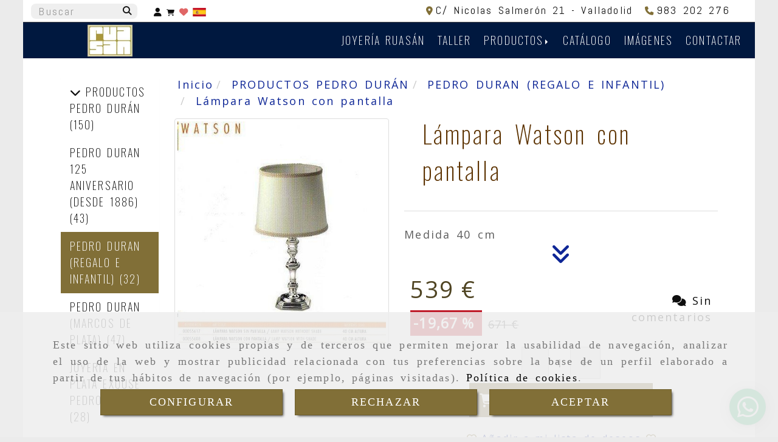

--- FILE ---
content_type: text/html; charset=UTF-8
request_url: https://www.joyeriaruasan.com/lampara-watson-con-pantalla
body_size: 29223
content:

            






<!DOCTYPE html>
<html lang="es-ES">
    <head>
        <meta charset="utf-8">
        <meta name="viewport" content="width=device-width, initial-scale=1.0, maximum-scale=5">
        <link rel="shortcut icon" href="/data/6711/ico/_______.png">
                <meta name="robots" content="index,follow"/><meta name="dcterms.title" content="Lámpara Watson con pantalla | JOYERÍA RUASÁN"><meta name="description" content="Lámpara Watson con pantalla de JOYERÍA RUASÁN en VALLADOLID, Valladolid. Consulte nuestro catálogo con una gran variedad de productos y servicios"><meta name="keywords" content=" "><meta name="google-site-verification" content="vOdLxY45p_z3tDTHAyaXAbxgoTvmmhW1aZtvb6Z_yDI" /><link href="https://fonts.googleapis.com/css2?family=Abel&family=Oswald:wght@200;400&display=swap" rel="stylesheet"><!--  metas twitter --><meta name="twitter:card" content="product" /><meta name="twitter:image" content="https://www.joyeriaruasan.com/cache/0/8/1/e/a/081ea3492ce857d5e389da468540bc9ee7049262.jpg" /><meta name="twitter:title" content="Lámpara Watson con pantalla | JOYERÍA RUASÁN"><meta name="twitter:description" content="Lámpara Watson con pantalla de JOYERÍA RUASÁN en VALLADOLID, Valladolid. Consulte nuestro catálogo con una gran variedad de productos y servicios" /><!-- metas facebook  --><meta property="og:url" content="https://www.joyeriaruasan.com/lampara-watson-con-pantalla" /><meta property="og:title" content="Lámpara Watson con pantalla | JOYERÍA RUASÁN"><meta property="og:description" content="Lámpara Watson con pantalla de JOYERÍA RUASÁN en VALLADOLID, Valladolid. Consulte nuestro catálogo con una gran variedad de productos y servicios"><meta property="og:image" content="https://www.joyeriaruasan.com/data/6711/productos/thumb_1686696_productos_optimized.jpg" /><meta property="og:image:width" content="441" /><meta property="og:image:height" content="476" /><meta property="og:locale" content="es_ES" /><!-- geoTags --><meta name="geo.placename" content="España" /><meta name="geo.position" content="41.655;-4.727" /><meta name="geo.region" content="VALLADOLID" /><meta name="ICBM" content="41.655,-4.727" />
                <title>Lámpara Watson con pantalla | JOYERÍA RUASÁN</title>
                                                    <link href="//css.accesive.com/static/css/styles_cliente6711.css?v7.8" rel="stylesheet" media="all" />
                <link href="//css.accesive.com/static/css/styles_cliente_comun6711.css?v7.8" rel="stylesheet" media="all" />
                <link rel="stylesheet" href="//css.accesive.com/static/css/net10_6711.css?v7.8" />
            

                            <link rel="stylesheet" href="/build/frontBootstrap3WebActiva.35e1b50b.css">
                                                                                                                                                                                                                                                                                                                                                                                                                                                                                                                                                                                                                                                                                                                                                                                                                                                                                                                                                                                                                                                                                                                                                                                                                                                                                                                                                                                                                                    <style>                 /* Fondos secciones diseño */
                .zona:before {
                    position: relative;
                    content: "";
                    width: 100%;
                    display: block;
                    pointer-events: none;
                } 

                .zona:after {
                    position: relative;
                    content: "";
                    width: 100%;
                    display: block;
                    pointer-events: none;
                }
                .zona-inner {
                    margin: 0 -10px;
                }
                /* Fondos módulos*/
                .fondo-modulo {
                    margin: 0;
                    padding: 0;
                    width: 100%;
                    height: 100%;
                }
                .fondo-modulo:before {
                    position: relative;
                    content: "";
                    width: 100%;
                    display: block;
                    pointer-events: none;
                } 
                .fondo-modulo:after {
                    position: relative;
                    content: "";
                    width: 100%;
                    display: block;
                    pointer-events: none;
                }
            </style>

                                                <link href='https://fonts.googleapis.com/css?family=Open+Sans' rel='stylesheet' type='text/css'>
                            
                        
            
            <!--External css libraries -->
                                                                                        <link rel="stylesheet" href="https://cdnjs.cloudflare.com/ajax/libs/animate.css/3.5.2/animate.min.css" media="all" />
                                                                                                                    <link rel="stylesheet" href="https://cdnjs.cloudflare.com/ajax/libs/css3-animate-it/1.0.3/css/animations.min.css" media="all" />
                                                            
            <!--Custom css-->
                            <link rel="stylesheet" href="//css.accesive.com/static/css/custom_6711.css?v7.8" media="all" />
            
        
            <style type="text/css">
            .pageload-overlay {
    position: fixed;
    width: 100%;
    height: 100%;
    top: 0;
    left: 0;
    display: none;
    z-index: 2147483646;
}

.pageload-overlay.show {
    display:block;
}

.pageload-overlay svg {
    position: absolute;
    top: 0;
    left: 0;
    pointer-events: none;
    z-index: 2147483646;
    background-color: ;
}

.pageload-overlay svg path {
    fill: ;
}

.pageload-overlay::after,
.pageload-overlay::before {
    content: '';
    position: absolute;
    width: 20px;
    height: 20px;
    top: 50%;
    left: 50%;
    margin: -10px 0 0 -10px;
    border-radius: 50%;
    visibility: hidden;
    opacity: 0;
    z-index: 2147483647;
    -webkit-transition: opacity 0.15s, visibility 0s 0.15s;
    transition: opacity 0.15s, visibility 0s 0.15s;
}

.pageload-overlay::after {
    background: ;
    -webkit-transform: translateX(-20px);
    transform: translateX(-20px);
    -webkit-animation: moveRight 0.6s linear infinite alternate;
    animation: moveRight 0.6s linear infinite alternate;
}

.pageload-overlay::before {
    background: ;
    -webkit-transform: translateX(20px);
    transform: translateX(20px);
    -webkit-animation: moveLeft 0.6s linear infinite alternate;
    animation: moveLeft 0.6s linear infinite alternate;
    }

    @-webkit-keyframes moveRight {
    to { -webkit-transform: translateX(20px); }
    }

    @keyframes moveRight {
    to { transform: translateX(20px); }
    }

    @-webkit-keyframes moveLeft {
    to { -webkit-transform: translateX(-20px); }
    }

    @keyframes moveLeft {
    to { transform: translateX(-20px); }
}

.pageload-loading.pageload-overlay::after,
.pageload-loading.pageload-overlay::before {
    opacity: 1;
    visibility: visible;
    -webkit-transition: opacity 0.3s;
    transition: opacity 0.3s;
}

/**/
#loader6{
    background-color: ;
    display: block;
}
.l6 {
    width: 100px;
    height: 100px;
    border-radius: 50px;
    border: 1px solid ;
    position: relative;
    top:calc(50% - 90px);
    margin: 20px auto;
}

.l6 span {
    display: block;
    width: 16px;
    margin: 0 auto;
    line-height: 32px;
    margin-top: 32px;
    color: ;
    text-align: center;
    font-weight: bold;
    -family: arial;
    position: relative;
    font-size: 32px;
}
.l6 span:after {
    content: attr(data-title);
    position: absolute;
    overflow: hidden;
    display: block;
    left: 0;
    top: 0;
    opacity: 1;
    height: 30px;
    color: ;
    -webkit-backface-visibility: hidden;
    -webkit-transform-style: preserve-3d;
    -webkit-animation-name: pulse;
    -webkit-animation-duration: 2s;
    -webkit-animation-timing-function: ease-in-out;
    -webkit-animation-iteration-count: infinite;
    animation-name: pulse;
    animation-duration: 2s;
    animation-timing-function: ease-in-out;
    animation-iteration-count: infinite;
}

@-webkit-keyframes pulse {
    0% {
        height: 0;
        opacity: 1;
        -webkit-transform: scale(1);
        transform: scale(1);
    }
    78% {
        height: 30px;
        opacity: 1;
        -webkit-transform: scale(1);
        transform: scale(1);
    }
    88% {
        height: 30px;
        opacity: 1;
        -webkit-transform: scale(1.2);
        transform: scale(1.2);
    }
    100% {
        height: 30px;
        opacity: 0.1;
        -webkit-transform: scale(1);
        transform: scale(1);
    }
}
@keyframes pulse {
    0% {
        height: 0;
        opacity: 1;
        -webkit-transform: scale(1);
        transform: scale(1);
    }
    78% {
        height: 30px;
        opacity: 1;
        -webkit-transform: scale(1);
        transform: scale(1);
    }
    88% {
        height: 30px;
        opacity: 1;
        -webkit-transform: scale(1.2);
        transform: scale(1.2);
    }
    100% {
        height: 30px;
        opacity: 0.1;
        -webkit-transform: scale(1);
        transform: scale(1);
    }
}

/**/
#loader7{
    display: block;
}
body .vertical-centered-box {
    position: absolute;
    width: 100%;
    height: 100%;
    text-align: center;
}
body .vertical-centered-box:after {
    content: '';
    display: inline-block;
    height: 100%;
    vertical-align: middle;
    margin-right: -0.25em;
}
body .vertical-centered-box .contentt {
    -webkit-box-sizing: border-box;
    -moz-box-sizing: border-box;
    box-sizing: border-box;
    display: inline-block;
    vertical-align: middle;
    text-align: left;
    font-size: 0;
}

.loader-circle {
    position: absolute;
    left: 50%;
    top: 50%;
    width: 120px;
    height: 120px;
    border-radius: 50%;
    box-shadow: inset 0 0 0 1px rgba(255, 255, 255, 0.1);
    margin-left: -60px;
    margin-top: -60px;
}
.loader-line-mask {
    position: absolute;
    left: 50%;
    top: 50%;
    width: 60px;
    height: 120px;
    margin-left: -60px;
    margin-top: -60px;
    overflow: hidden;
    -webkit-transform-origin: 60px 60px;
    -moz-transform-origin: 60px 60px;
    -ms-transform-origin: 60px 60px;
    -o-transform-origin: 60px 60px;
    transform-origin: 60px 60px;
    -webkit-mask-image: -webkit-linear-gradient(top, #000000, rgba(0, 0, 0, 0));
    -webkit-animation: rotate 1.2s infinite linear;
    -moz-animation: rotate 1.2s infinite linear;
    -o-animation: rotate 1.2s infinite linear;
    animation: rotate 1.2s infinite linear;
}
.loader-line-mask .loader-line {
    width: 120px;
    height: 120px;
    border-radius: 50%;
    box-shadow: inset 0 0 0 1px rgba(255, 255, 255, 0.5);
}
#particles-background,
#particles-foreground {
    left: -51%;
    top: -51%;
    width: 202%;
    height: 202%;
    -webkit-transform: scale3d(0.5, 0.5, 1);
    -moz-transform: scale3d(0.5, 0.5, 1);
    -ms-transform: scale3d(0.5, 0.5, 1);
    -o-transform: scale3d(0.5, 0.5, 1);
    transform: scale3d(0.5, 0.5, 1);
}
#particles-background {
    background: ;
    background-image: -webkit-linear-gradient(45deg,  2%,  100%);
    background-image: -moz-linear-gradient(45deg,  2%,  100%);
    background-image: linear-gradient(45deg,  2%,  100%);
}
lesshat-selector {
    -lh-property: 0; } 
@-webkit-keyframes rotate{ 0% { -webkit-transform: rotate(0deg);} 100% { -webkit-transform: rotate(360deg);}}
@-moz-keyframes rotate{ 0% { -moz-transform: rotate(0deg);} 100% { -moz-transform: rotate(360deg);}}
@-o-keyframes rotate{ 0% { -o-transform: rotate(0deg);} 100% { -o-transform: rotate(360deg);}}
@keyframes rotate{ 0% {-webkit-transform: rotate(0deg);-moz-transform: rotate(0deg);-ms-transform: rotate(0deg);transform: rotate(0deg);} 100% {-webkit-transform: rotate(360deg);-moz-transform: rotate(360deg);-ms-transform: rotate(360deg);transform: rotate(360deg);}}
[not-existing] {
    zoom: 1;
}
lesshat-selector {
    -lh-property: 0; } 
@-webkit-keyframes fade{ 0% { opacity: 1;} 50% { opacity: 0.25;}}
@-moz-keyframes fade{ 0% { opacity: 1;} 50% { opacity: 0.25;}}
@-o-keyframes fade{ 0% { opacity: 1;} 50% { opacity: 0.25;}}
@keyframes fade{ 0% { opacity: 1;} 50% { opacity: 0.25;}}
[not-existing] {
    zoom: 1;
}
lesshat-selector {
    -lh-property: 0; } 
@-webkit-keyframes fade-in{ 0% { opacity: 0;} 100% { opacity: 1;}}
@-moz-keyframes fade-in{ 0% { opacity: 0;} 100% { opacity: 1;}}
@-o-keyframes fade-in{ 0% { opacity: 0;} 100% { opacity: 1;}}
@keyframes fade-in{ 0% { opacity: 0;} 100% { opacity: 1;}}
[not-existing] {
    zoom: 1;
}        </style>
                    
    
        
                            <style>
        .btn-lista-deseos {
            padding: 13px;
            text-align: center;
            font-size: 16px;
        }
        .btn-lista-deseos a, .btn-lista-deseos span {
            cursor: pointer;
        }
        #btn-lista-deseos_loading {
            padding: 10px;
            cursor: progress;
        }
        #btn-lista-deseos_loading .loader {
            border-style: solid;
            border-bottom: 4px solid #f3f3f3;
            border-right: 4px solid #f3f3f3;
            border-left: 4px solid #f3f3f3;
            border-radius: 50%;
            width: 28px;
            height: 28px;
            animation: spin 2s linear infinite;
            margin: auto;
        }
        @keyframes spin {
            0% { transform: rotate(0deg); }
            100% { transform: rotate(360deg); }
        }
        #modal_lista-deseos{
            text-align: center;
        }
        #modal_lista-deseos .modal-dialog{
            width: 800px;
        }
        #botones-lista{
            margin: 40px;
        }
        .btn-modal-lista{
            border-radius: 0;
            padding: 13px;
            font-size: 16px;
        }
    </style>

              

                    <script>
                var languageCountry = 'es';
                (function(w,d,u){w.readyQ=[];w.bindReadyQ=[];function p(x,y){if(x=="ready"){w.bindReadyQ.push(y);}else{w.readyQ.push(x);}};var a={ready:p,bind:p};w.$=w.jQuery=function(f){if(f===d||f===u){return a}else{p(f)}}})(window,document)
            </script>
                            <script src="/build/runtime.32cc791b.js"></script><script src="/build/frontPageLoader.ee6e9382.js"></script>
                                                                                    </head>
    
    <body class="web plantilla-3-col  aplicar-nuevo-interlineado  ancho2 ficha-prod device-not-mobile" itemscope itemtype="https://schema.org/WebPage">
                                                                                                            <div class="alert alert-dismissible cookie-alert affix-hidden container-fluid gestion-cookies" role="alert" id="cookiesAlert">
    <div id="cookiesText" class="col-xs-12">
                                                        <p class="">Este sitio web utiliza cookies propias y de terceros que permiten mejorar la usabilidad de navegación, analizar el uso de la web y mostrar publicidad relacionada con tus preferencias sobre la base de un perfil elaborado a partir de tus hábitos de navegación (por ejemplo, páginas visitadas). <a href="/politica-de-cookies">Política de cookies</a>.</p>
                                        </div>
    
    <div class="col-xs-12 text-center" id="cookiesButtonContainer">
                    <a href="#" id="pcookies" href="" data-toggle="modal" data-target="#modal_cookies" class="cookiesButton contraste-color-principal btn btn-xs btn-primary">
                CONFIGURAR
            </a>
            <a href="#" class="cookiesButton contraste-color-principal btn btn-xs btn-primary" data-dismiss="alert" aria-label="Close" onclick="aceptarCookies(false, true, 6711,{&quot;metaTitle&quot;:&quot;&quot;,&quot;metaDescription&quot;:&quot;&quot;,&quot;metaKeywords&quot;:&quot;&quot;,&quot;portada&quot;:false,&quot;permisotipo&quot;:2,&quot;permisousers&quot;:null,&quot;permisogroups&quot;:null,&quot;url&quot;:&quot;\/lampara-watson-con-pantalla&quot;,&quot;urlslug&quot;:&quot;lampara-watson-con-pantalla&quot;,&quot;treeKeys&quot;:&quot;[781813,781835,781817]&quot;,&quot;contenidoHead&quot;:null,&quot;noIndexar&quot;:false,&quot;mantenerUrl&quot;:false,&quot;nombre&quot;:&quot;L\u00e1mpara Watson con pantalla&quot;,&quot;tipoNombre&quot;:&quot;h1&quot;,&quot;fraseDestacada&quot;:null,&quot;tipoFraseDestacada&quot;:&quot;h2&quot;,&quot;slug&quot;:&quot;lampara-watson-con-pantalla&quot;,&quot;precio&quot;:&quot;671.00&quot;,&quot;precioOferta&quot;:&quot;539.00&quot;,&quot;descripcion&quot;:&quot;Medida 40 cm&quot;,&quot;resumen&quot;:&quot;Medida 40 cm&quot;,&quot;referencia&quot;:null,&quot;ean&quot;:null,&quot;mpn&quot;:null,&quot;orden&quot;:18,&quot;stock&quot;:&quot;2&quot;,&quot;feature&quot;:false,&quot;activo&quot;:true,&quot;alto&quot;:null,&quot;ancho&quot;:null,&quot;fondo&quot;:null,&quot;peso&quot;:null,&quot;showDimensiones&quot;:true,&quot;configuracion&quot;:null,&quot;formatoPublicacionRelacionada&quot;:1,&quot;unidadesMinimaCompra&quot;:0,&quot;fechaCreacion&quot;:{&quot;date&quot;:&quot;2024-01-30 00:00:00.000000&quot;,&quot;timezone_type&quot;:3,&quot;timezone&quot;:&quot;Europe\/Berlin&quot;},&quot;fechaPublicar&quot;:{&quot;date&quot;:&quot;2024-01-30 00:00:00.000000&quot;,&quot;timezone_type&quot;:3,&quot;timezone&quot;:&quot;Europe\/Berlin&quot;},&quot;fechaDespublicar&quot;:null,&quot;customization&quot;:null,&quot;idImportacion&quot;:91597,&quot;oculto&quot;:false,&quot;pdfAdjunto&quot;:null,&quot;distribucionInfoProd&quot;:0,&quot;referenciaClonado&quot;:124573,&quot;id&quot;:1824949,&quot;tags&quot;:[],&quot;categoriaPorDefecto&quot;:{&quot;name&quot;:&quot;pedro.jpg&quot;,&quot;description&quot;:null,&quot;enabled&quot;:false,&quot;providerName&quot;:&quot;sonata.media.provider.image&quot;,&quot;providerStatus&quot;:1,&quot;providerReference&quot;:&quot;74318d1e0ba2f155214f5436158c9d0d8883605c.jpeg&quot;,&quot;providerMetadata&quot;:[],&quot;width&quot;:132,&quot;height&quot;:87,&quot;length&quot;:null,&quot;contentType&quot;:&quot;image\/jpeg&quot;,&quot;size&quot;:&quot;3825&quot;,&quot;copyright&quot;:null,&quot;authorName&quot;:null,&quot;context&quot;:&quot;productosCats&quot;,&quot;cdnIsFlushable&quot;:true,&quot;cdnFlushIdentifier&quot;:null,&quot;cdnFlushAt&quot;:null,&quot;cdnStatus&quot;:3,&quot;updatedAt&quot;:{&quot;date&quot;:&quot;2024-01-30 12:32:51.000000&quot;,&quot;timezone_type&quot;:3,&quot;timezone&quot;:&quot;Europe\/Berlin&quot;},&quot;createdAt&quot;:{&quot;date&quot;:&quot;2024-01-30 10:58:09.000000&quot;,&quot;timezone_type&quot;:3,&quot;timezone&quot;:&quot;Europe\/Berlin&quot;},&quot;metaTitle&quot;:&quot;&quot;,&quot;metaDescription&quot;:&quot;&quot;,&quot;metaKeywords&quot;:&quot;&quot;,&quot;url&quot;:&quot;\/pedro-duran-regalo-e-infantil\/&quot;,&quot;urlslug&quot;:&quot;pedro-duran-regalo-e-infantil&quot;,&quot;treeKeys&quot;:&quot;[781813,781835]&quot;,&quot;portada&quot;:false,&quot;permisotipo&quot;:0,&quot;permisousers&quot;:null,&quot;permisogroups&quot;:null,&quot;contenidoHead&quot;:null,&quot;noIndexar&quot;:false,&quot;mantenerUrl&quot;:false,&quot;nombre&quot;:&quot;PEDRO DURAN (REGALO E INFANTIL)&quot;,&quot;tipoNombre&quot;:&quot;h1&quot;,&quot;subnombre&quot;:null,&quot;tipoSubnombre&quot;:&quot;h2&quot;,&quot;slug&quot;:&quot;pedro-duran-regalo-e-infantil&quot;,&quot;descripcion&quot;:&quot;&lt;div&gt;&lt;\/div&gt;\r\n&lt;p&gt;DESCUENTO ENTRE 15% Y 20%&lt;\/p&gt;&quot;,&quot;imagenFile&quot;:null,&quot;pie&quot;:&quot;&quot;,&quot;imagenBanco&quot;:false,&quot;activo&quot;:true,&quot;configuracion&quot;:null,&quot;lft&quot;:5,&quot;lvl&quot;:2,&quot;rgt&quot;:6,&quot;root&quot;:781813,&quot;fechaCreacion&quot;:{&quot;date&quot;:&quot;2024-01-30 00:00:00.000000&quot;,&quot;timezone_type&quot;:3,&quot;timezone&quot;:&quot;Europe\/Berlin&quot;},&quot;fechaPublicar&quot;:{&quot;date&quot;:&quot;2024-01-30 00:00:00.000000&quot;,&quot;timezone_type&quot;:3,&quot;timezone&quot;:&quot;Europe\/Berlin&quot;},&quot;fechaDespublicar&quot;:null,&quot;distribucionProductos&quot;:1,&quot;distribucionProductosTablet&quot;:1,&quot;distribucionProductosMovil&quot;:0,&quot;mostrarValoraciones&quot;:false,&quot;estiloListadoProd&quot;:0,&quot;estiloSubCatProductos&quot;:0,&quot;disposicionSubcategorias&quot;:0,&quot;disposicionTexto&quot;:0,&quot;formatoPublicacionRelacionada&quot;:1,&quot;idImportacion&quot;:23934,&quot;oculto&quot;:false,&quot;referenciaClonado&quot;:64310,&quot;esMarca&quot;:null,&quot;noHacerCrop&quot;:null,&quot;id&quot;:781817},&quot;grupo&quot;:{&quot;tipoProducto&quot;:0,&quot;nombre&quot;:&quot;General&quot;,&quot;slug&quot;:&quot;general&quot;,&quot;descripcion&quot;:&quot;General&quot;,&quot;predefinido&quot;:true,&quot;idImportacion&quot;:null,&quot;referenciaClonado&quot;:3318,&quot;id&quot;:155172,&quot;avisoLegal&quot;:null},&quot;imagenes&quot;:[{&quot;name&quot;:&quot;74ee7e6c0e0b884246d211bd8c9dd4a77768123f.jpeg&quot;,&quot;description&quot;:null,&quot;enabled&quot;:true,&quot;providerName&quot;:&quot;sonata.media.provider.image&quot;,&quot;providerStatus&quot;:1,&quot;providerReference&quot;:&quot;3968a644749940cc44c461ce6577a9043784ac72.jpg&quot;,&quot;providerMetadata&quot;:{&quot;filename&quot;:&quot;74ee7e6c0e0b884246d211bd8c9dd4a77768123f.jpeg&quot;},&quot;width&quot;:441,&quot;height&quot;:476,&quot;length&quot;:null,&quot;contentType&quot;:&quot;image\/jpeg&quot;,&quot;size&quot;:&quot;27944&quot;,&quot;copyright&quot;:null,&quot;authorName&quot;:null,&quot;context&quot;:&quot;productos&quot;,&quot;cdnIsFlushable&quot;:false,&quot;cdnFlushIdentifier&quot;:null,&quot;cdnFlushAt&quot;:null,&quot;cdnStatus&quot;:null,&quot;updatedAt&quot;:{&quot;date&quot;:&quot;2024-01-30 10:59:05.000000&quot;,&quot;timezone_type&quot;:3,&quot;timezone&quot;:&quot;Europe\/Berlin&quot;},&quot;createdAt&quot;:{&quot;date&quot;:&quot;2024-01-30 10:58:12.000000&quot;,&quot;timezone_type&quot;:3,&quot;timezone&quot;:&quot;Europe\/Berlin&quot;},&quot;nombre&quot;:&quot;prod_91597_.jpg&quot;,&quot;pie&quot;:&quot;&quot;,&quot;slug&quot;:null,&quot;orden&quot;:0,&quot;predeterminada&quot;:true,&quot;imagenBanco&quot;:null,&quot;referenciaClonado&quot;:167709,&quot;id&quot;:1686696}],&quot;impuesto&quot;:{&quot;descripcion&quot;:&quot;Art\u00edculo de lujo&quot;,&quot;tax&quot;:&quot;21.00&quot;,&quot;activo&quot;:true,&quot;id&quot;:453546},&quot;commentThread&quot;:{&quot;permalink&quot;:&quot;http:\/\/www.joyeriaruasan.com\/lampara-watson-con-pantalla&quot;,&quot;isCommentable&quot;:true,&quot;numComments&quot;:0,&quot;lastCommentAt&quot;:null,&quot;id&quot;:&quot;1824949002&quot;,&quot;entidad&quot;:&quot;NeT10\\BackendBundle\\ProductoBundle\\Entity\\Producto&quot;,&quot;registro&quot;:1824949,&quot;referenciaClonado&quot;:124573002,&quot;comments&quot;:[]},&quot;stocks&quot;:[],&quot;adjuntos&quot;:[],&quot;propiedades&quot;:[],&quot;accesorios&quot;:[],&quot;promociones&quot;:[],&quot;precioMinPromociones&quot;:671})" >
                RECHAZAR
            </a>
            <a href="#" class="cookiesButton contraste-color-principal btn btn-xs btn-primary" data-dismiss="alert" aria-label="Close" onclick="aceptarCookies(true, false, 6711,{&quot;metaTitle&quot;:&quot;&quot;,&quot;metaDescription&quot;:&quot;&quot;,&quot;metaKeywords&quot;:&quot;&quot;,&quot;portada&quot;:false,&quot;permisotipo&quot;:2,&quot;permisousers&quot;:null,&quot;permisogroups&quot;:null,&quot;url&quot;:&quot;\/lampara-watson-con-pantalla&quot;,&quot;urlslug&quot;:&quot;lampara-watson-con-pantalla&quot;,&quot;treeKeys&quot;:&quot;[781813,781835,781817]&quot;,&quot;contenidoHead&quot;:null,&quot;noIndexar&quot;:false,&quot;mantenerUrl&quot;:false,&quot;nombre&quot;:&quot;L\u00e1mpara Watson con pantalla&quot;,&quot;tipoNombre&quot;:&quot;h1&quot;,&quot;fraseDestacada&quot;:null,&quot;tipoFraseDestacada&quot;:&quot;h2&quot;,&quot;slug&quot;:&quot;lampara-watson-con-pantalla&quot;,&quot;precio&quot;:&quot;671.00&quot;,&quot;precioOferta&quot;:&quot;539.00&quot;,&quot;descripcion&quot;:&quot;Medida 40 cm&quot;,&quot;resumen&quot;:&quot;Medida 40 cm&quot;,&quot;referencia&quot;:null,&quot;ean&quot;:null,&quot;mpn&quot;:null,&quot;orden&quot;:18,&quot;stock&quot;:&quot;2&quot;,&quot;feature&quot;:false,&quot;activo&quot;:true,&quot;alto&quot;:null,&quot;ancho&quot;:null,&quot;fondo&quot;:null,&quot;peso&quot;:null,&quot;showDimensiones&quot;:true,&quot;configuracion&quot;:null,&quot;formatoPublicacionRelacionada&quot;:1,&quot;unidadesMinimaCompra&quot;:0,&quot;fechaCreacion&quot;:{&quot;date&quot;:&quot;2024-01-30 00:00:00.000000&quot;,&quot;timezone_type&quot;:3,&quot;timezone&quot;:&quot;Europe\/Berlin&quot;},&quot;fechaPublicar&quot;:{&quot;date&quot;:&quot;2024-01-30 00:00:00.000000&quot;,&quot;timezone_type&quot;:3,&quot;timezone&quot;:&quot;Europe\/Berlin&quot;},&quot;fechaDespublicar&quot;:null,&quot;customization&quot;:null,&quot;idImportacion&quot;:91597,&quot;oculto&quot;:false,&quot;pdfAdjunto&quot;:null,&quot;distribucionInfoProd&quot;:0,&quot;referenciaClonado&quot;:124573,&quot;id&quot;:1824949,&quot;tags&quot;:[],&quot;categoriaPorDefecto&quot;:{&quot;name&quot;:&quot;pedro.jpg&quot;,&quot;description&quot;:null,&quot;enabled&quot;:false,&quot;providerName&quot;:&quot;sonata.media.provider.image&quot;,&quot;providerStatus&quot;:1,&quot;providerReference&quot;:&quot;74318d1e0ba2f155214f5436158c9d0d8883605c.jpeg&quot;,&quot;providerMetadata&quot;:[],&quot;width&quot;:132,&quot;height&quot;:87,&quot;length&quot;:null,&quot;contentType&quot;:&quot;image\/jpeg&quot;,&quot;size&quot;:&quot;3825&quot;,&quot;copyright&quot;:null,&quot;authorName&quot;:null,&quot;context&quot;:&quot;productosCats&quot;,&quot;cdnIsFlushable&quot;:true,&quot;cdnFlushIdentifier&quot;:null,&quot;cdnFlushAt&quot;:null,&quot;cdnStatus&quot;:3,&quot;updatedAt&quot;:{&quot;date&quot;:&quot;2024-01-30 12:32:51.000000&quot;,&quot;timezone_type&quot;:3,&quot;timezone&quot;:&quot;Europe\/Berlin&quot;},&quot;createdAt&quot;:{&quot;date&quot;:&quot;2024-01-30 10:58:09.000000&quot;,&quot;timezone_type&quot;:3,&quot;timezone&quot;:&quot;Europe\/Berlin&quot;},&quot;metaTitle&quot;:&quot;&quot;,&quot;metaDescription&quot;:&quot;&quot;,&quot;metaKeywords&quot;:&quot;&quot;,&quot;url&quot;:&quot;\/pedro-duran-regalo-e-infantil\/&quot;,&quot;urlslug&quot;:&quot;pedro-duran-regalo-e-infantil&quot;,&quot;treeKeys&quot;:&quot;[781813,781835]&quot;,&quot;portada&quot;:false,&quot;permisotipo&quot;:0,&quot;permisousers&quot;:null,&quot;permisogroups&quot;:null,&quot;contenidoHead&quot;:null,&quot;noIndexar&quot;:false,&quot;mantenerUrl&quot;:false,&quot;nombre&quot;:&quot;PEDRO DURAN (REGALO E INFANTIL)&quot;,&quot;tipoNombre&quot;:&quot;h1&quot;,&quot;subnombre&quot;:null,&quot;tipoSubnombre&quot;:&quot;h2&quot;,&quot;slug&quot;:&quot;pedro-duran-regalo-e-infantil&quot;,&quot;descripcion&quot;:&quot;&lt;div&gt;&lt;\/div&gt;\r\n&lt;p&gt;DESCUENTO ENTRE 15% Y 20%&lt;\/p&gt;&quot;,&quot;imagenFile&quot;:null,&quot;pie&quot;:&quot;&quot;,&quot;imagenBanco&quot;:false,&quot;activo&quot;:true,&quot;configuracion&quot;:null,&quot;lft&quot;:5,&quot;lvl&quot;:2,&quot;rgt&quot;:6,&quot;root&quot;:781813,&quot;fechaCreacion&quot;:{&quot;date&quot;:&quot;2024-01-30 00:00:00.000000&quot;,&quot;timezone_type&quot;:3,&quot;timezone&quot;:&quot;Europe\/Berlin&quot;},&quot;fechaPublicar&quot;:{&quot;date&quot;:&quot;2024-01-30 00:00:00.000000&quot;,&quot;timezone_type&quot;:3,&quot;timezone&quot;:&quot;Europe\/Berlin&quot;},&quot;fechaDespublicar&quot;:null,&quot;distribucionProductos&quot;:1,&quot;distribucionProductosTablet&quot;:1,&quot;distribucionProductosMovil&quot;:0,&quot;mostrarValoraciones&quot;:false,&quot;estiloListadoProd&quot;:0,&quot;estiloSubCatProductos&quot;:0,&quot;disposicionSubcategorias&quot;:0,&quot;disposicionTexto&quot;:0,&quot;formatoPublicacionRelacionada&quot;:1,&quot;idImportacion&quot;:23934,&quot;oculto&quot;:false,&quot;referenciaClonado&quot;:64310,&quot;esMarca&quot;:null,&quot;noHacerCrop&quot;:null,&quot;id&quot;:781817},&quot;grupo&quot;:{&quot;tipoProducto&quot;:0,&quot;nombre&quot;:&quot;General&quot;,&quot;slug&quot;:&quot;general&quot;,&quot;descripcion&quot;:&quot;General&quot;,&quot;predefinido&quot;:true,&quot;idImportacion&quot;:null,&quot;referenciaClonado&quot;:3318,&quot;id&quot;:155172,&quot;avisoLegal&quot;:null},&quot;imagenes&quot;:[{&quot;name&quot;:&quot;74ee7e6c0e0b884246d211bd8c9dd4a77768123f.jpeg&quot;,&quot;description&quot;:null,&quot;enabled&quot;:true,&quot;providerName&quot;:&quot;sonata.media.provider.image&quot;,&quot;providerStatus&quot;:1,&quot;providerReference&quot;:&quot;3968a644749940cc44c461ce6577a9043784ac72.jpg&quot;,&quot;providerMetadata&quot;:{&quot;filename&quot;:&quot;74ee7e6c0e0b884246d211bd8c9dd4a77768123f.jpeg&quot;},&quot;width&quot;:441,&quot;height&quot;:476,&quot;length&quot;:null,&quot;contentType&quot;:&quot;image\/jpeg&quot;,&quot;size&quot;:&quot;27944&quot;,&quot;copyright&quot;:null,&quot;authorName&quot;:null,&quot;context&quot;:&quot;productos&quot;,&quot;cdnIsFlushable&quot;:false,&quot;cdnFlushIdentifier&quot;:null,&quot;cdnFlushAt&quot;:null,&quot;cdnStatus&quot;:null,&quot;updatedAt&quot;:{&quot;date&quot;:&quot;2024-01-30 10:59:05.000000&quot;,&quot;timezone_type&quot;:3,&quot;timezone&quot;:&quot;Europe\/Berlin&quot;},&quot;createdAt&quot;:{&quot;date&quot;:&quot;2024-01-30 10:58:12.000000&quot;,&quot;timezone_type&quot;:3,&quot;timezone&quot;:&quot;Europe\/Berlin&quot;},&quot;nombre&quot;:&quot;prod_91597_.jpg&quot;,&quot;pie&quot;:&quot;&quot;,&quot;slug&quot;:null,&quot;orden&quot;:0,&quot;predeterminada&quot;:true,&quot;imagenBanco&quot;:null,&quot;referenciaClonado&quot;:167709,&quot;id&quot;:1686696}],&quot;impuesto&quot;:{&quot;descripcion&quot;:&quot;Art\u00edculo de lujo&quot;,&quot;tax&quot;:&quot;21.00&quot;,&quot;activo&quot;:true,&quot;id&quot;:453546},&quot;commentThread&quot;:{&quot;permalink&quot;:&quot;http:\/\/www.joyeriaruasan.com\/lampara-watson-con-pantalla&quot;,&quot;isCommentable&quot;:true,&quot;numComments&quot;:0,&quot;lastCommentAt&quot;:null,&quot;id&quot;:&quot;1824949002&quot;,&quot;entidad&quot;:&quot;NeT10\\BackendBundle\\ProductoBundle\\Entity\\Producto&quot;,&quot;registro&quot;:1824949,&quot;referenciaClonado&quot;:124573002,&quot;comments&quot;:[]},&quot;stocks&quot;:[],&quot;adjuntos&quot;:[],&quot;propiedades&quot;:[],&quot;accesorios&quot;:[],&quot;promociones&quot;:[],&quot;precioMinPromociones&quot;:671})" >
                ACEPTAR
            </a>
            </div>
</div>                                            <header >
        <!-- ZONA MENU MOVIL -->
                                                <div id="menuMovil" class="visible-xs visible-sm"> 
        
                
        
                                                                                                            
                        
        
        <!-- END Movil Navbar Button collapse -->
                        
        
            
     
        <!-- Movil Navbar Button collapse -->
    <div class="navbar-header menu-movil-config menu-2">
                        <a href="/" class="navbar-brand">   
                    <img src="/data/6711/logos/_oyer__a_en__alladolid_movil.jpg" title="JOYERÍA RUASÁN" alt="JOYERÍA RUASÁN">
            </a>

                                        
    <div class="iconos-movil justify-center color-custom-iconos-movil">
                            <div class="icono-buscador col-sm-1 no-padding">                                                                                                                                                                                                                                                                                                                                                 
                
                
                        <div class="modulo-buscador default">
            <div id="search_2564115">
                                                                     
                                   
                                <div class=" ">
            <button type="button" class="btn btn-link btn-block" id="btnSearch_2564115-2" aria-label="Buscar">
                                <i class="fa fa-search icon-material-search"></i> 
            </button>
        </div>
                <form class="text-hidden-m" action="/search?id=2564115-2" method="post" id="genSearch2564115-2" data-sugerencias="true">
                        <input type="hidden" id="genSearch2564115__token" name="genSearch2564115[_token]" value="4c266c4a459bfa41.b0XkNVHq0SzA5ahxoLdrBujtfq8VEqYqUpOPa27XXhw.IHeVWDzfpnWho8UamIAFfKmyLv8hIM1ECtjgKRShLGYVN7dNIIaiZqaV7Q" />
            <div class="form-group">
                <div class="right-inner-addon" tabindex="0">
                    <button type="submit" class="submit" aria-label="Buscar"><i class="fa fa-search"></i></button>
                    <input autocomplete="off" class="form-control" placeholder="Buscar" title="Buscar" type="search" required="required" name="genSearch2564115[searchTerm]" id="genSearch2564115_searchTerm">
                    <div class="sugerencias-buscador"></div>
                </div>
            </div>            
        </form>
    
                            </div>
        </div>
            <script>
        $(document).ready(function() {
            /* BUSCADOR ANTIGUO */
            $('input[id$="2564115-2_searchTerm"]').on('focus',function() {
                if ($('.opciones-busqueda').children().length > 1) {
                    $('.opciones-busqueda','#search_2564115-2').removeClass('hidden');
                }
            });
            $('.opciones-busqueda a.close','#search_2564115-2').on('click',function(e) {
                e.preventDefault();
                $('.opciones-busqueda','#search_2564115-2').addClass('hidden');
            });
            $('.submit','#search_2564115-2').on('click', function(e) {
                e.preventDefault;
                $('#prodSearch2564115-2_precio_menor').val(Math.floor($('#prodSearch2564115-2_precio_menor').val()));
                $(this).parents('form').submit();
            });
            /* BUSCADOR PANTALLA COMPLETA (BUSCADOR GENERAL V2) */
            $('.control').click(function(){
                $("body").addClass("search-active");
                $(".buscador-pantalla-completa .search-input").addClass("bg-primary");
            });
            $(".buscador-pantalla-completa .icon-close").click(function(){
                $("body").removeClass("search-active");
                $(".buscador-pantalla-completa .control .btn-material").removeClass("bg-primary");
            });
            /* BUSCADOR DE PROPIEDADES */
            $(".modulo-buscador-propiedades .btn-mas-caracteristica , .modulo-buscador-propiedades .btn-mas-propiedad").click(function(){
                var id = $(this).attr("href").substring(1, $(this).attr("href").length);
                if($(".modulo-buscador-propiedades").find("#"+id).hasClass("in")) {
                    $(this).html('Ver más...');
                }else{
                    $(this).html('Ver menos...');
                }
            });
            
        });
    </script>

    
                                                </div>
        
                            <div class="icono-login">
                                                         <div class="modulo-login" data-net10-account>
                                        <div class="login-button">
                    <a href="/login?_target_path=/" data-target="#enlaceLogin_div" role="button" class="btn btn-link btn-block enlaceLogin" data-toggle="modal" aria-label=Login><i class="fa fa-user "></i><span class="hidden text-hidden-m"> Identifícate</span><span class="sr-only">Identifícate</span></a>
                </div>
                        </div>
            
                            </div>
        
                            <div class="icono-carrito">
                                                                                                                         
                                <div id="myCart" class="btn-group btn-block modulo-carrito ">
            <div id="notificationsLoader" class="color-fondo-tema">
                <i class="fa fa-spinner fa-pulse fa-2x"></i>
            </div>
            <a href="#" id="myCartModule" aria-label="Carrito de la compra">
                <span class="d-none">Carrito de la compra</span>
            </a>
                <button type="button" class="btn btn-link btn-block dropdown-toggle" aria-expanded="false" aria-label="Carrito de la compra">
                    <span class="no-padding fa circulo-cart">
                        <i class="fa fa-shopping-cart"></i>
                    </span>
                                                            <span id="cart-total" class="badge badge-destacado hide">
                        <span id="cart_item_nro" class="cart_item_nro btn-link">0</span>
                    </span>
                                    </button>
            <div id="body_cart" class="dropdown-menu body_cart">
                <div class="modulo-container">
    </div>
<div class="alert alert-default text-center">
    <a href="/showCart" class="btn btn-default">
        <i class="fa fa-shopping-cart"></i> Ver carrito
    </a>
</div>
<script>
    </script>            </div>
        </div>
    
                 
            </div>
                            <link rel="stylesheet" href="//css.accesive.com/bundles/frontend/css/WebActiva/mod_cart.css" />
                    
                             <div class="icono-idiomas">
                                                                                                                                                                                                                                                             
                                                                                                        <div class="modulo-idiomas banderas">
                                                    <ul class="lista-horizontal list-unstyled text-center">
                                    <li class="color-link-alternativo">
                                                                                <a class="pais current" href="/cambiaIdioma?locale=es&amp;idW=6711" title="español" data-value="es" >
                        <img loading="lazy"  width="22" height="14" src="/bundles/frontend/img/flags/es.png" alt="español" title="español" />
                                            </a>
                    </li>
                                </ul>
                        </div>
            
                            </div>
        
                
                            <div class="icono-lista-deseos">
                                            
             
                        
            
                        
            <div id="mod-lista-deseos" >
                                    <a href="/login?_target_path=/lampara-watson-con-pantalla" class="btn btn-link btn-block" aria-label="Login">
                        <i title="Login" class="fa fa-heart "></i>
                        <span class="d-none">Login</span>
                                    </a>
            </div>

            
                            </div>
        
                                            <div class="icono-telefono">
                    <a href="tel:983202276" class="btn btn-link btn-block" aria-label="Móvil">
                        <i class="fa fa-mobile"></i>
                        <span class="d-none">983 202 276</span>
                    </a>
                </div>
                    
                
                
                    </div>

                                <div class="boton-menu">
                            <a id="nav-toggle" role="button"
                    class=" pull-right navbar-toggle"
                    ria-controls="navbar-collapse_movilMenu" aria-label="Abrir menú de navegación"
                    data-toggle="collapse" data-target="#navbar-collapse_movilMenu"><span></span>
                </a>
                    </div>
    
            </div>
                <!-- Movil Navbar Menu collapse -->
    <nav class="navbar-default inverse   " role="navigation" >
        <div class="collapse navbar-collapse navbar-cat-collapse" id="navbar-collapse_movilMenu">
            <ul class="nav navbar-nav">
                                                                            <li >
                    <a class=""
                        href="/joyeria-valladolid" title="Joyería Ruasán">
                                                Joyería Ruasán
                                            </a>
                                                                                                                                    </li>
                                                                            <li >
                    <a class=""
                        href="/taller-joyeria-valladolid" title="Taller">
                                                Taller
                                            </a>
                                                                                                                                    </li>
                                                                            <li                     class="dropdown"
                    >
                    <a class="dropdown-toggle"
                        href="#" title="Productos">
                                                Productos
                                            </a>
                                                                        	<ul class="dropdown-menu multi-level " role="menu">
																			 
                                                        <li role="menuitem" class="">
                            <a  href="/joyas-oferta-valladolid"  title="Joyas en oferta">
                                                                Joyas en oferta
                                                            </a>
                    										
																																			 
                                                        <li role="menuitem" class="">
                            <a  href="/articulos-regalo-online"  title="Ideas de regalo">
                                                                Ideas de regalo
                                                            </a>
                    										
																							</li>
		</ul>
	                                                            </li>
                                                                            <li >
                    <a class=""
                        href="/joyeria-online/" title="Catálogo">
                                                Catálogo
                                            </a>
                                                                                                                                    </li>
                                                                            <li >
                    <a class=""
                        href="/imagenes-joyeria-ruasan-valladolid/" title="Imágenes">
                                                Imágenes
                                            </a>
                                                                                                                                    </li>
                                                                            <li >
                    <a class=""
                        href="/contacta-joyeria-ruasan-valladolid" title="Contactar">
                                                Contactar
                                            </a>
                                                                                                                                    </li>
                        </ul>
        </div>
    </nav>

        

    </div>
                            <!-- FIN ZONA MENU MOVIL -->

        <!-- ZONA BARRA DE OPCIONES -->
                                            <div id="barra-opciones">
                    <div class="barra-opciones zona eq-height">
                                                                                                                                                                                                                                                                                                                                                                                                                                                                                                                                                                                                                                                                                                        
                                                                                                    <div class="row eq-height"><div class="col-xs-12 col-sm-12 col-md-2 hidden-xs hidden-sm ajustado buscador-unico"><div data-nombre="Buscador de contenidos web"
    data-tipoModulo="buscador"
    style=""
    id="block-2564125"
    class="modulo-container hidden-xs hidden-sm ajustado buscador-unico "
><div class="modulo-buscador default visualizacion3"><div id="search_2564125"><form class="" action="/search?id=2564125" method="post" id="genSearch2564125" data-sugerencias="true"><input type="hidden" id="genSearch2564125__token" name="genSearch2564125[_token]" value="f1264af3d435b4ad03b6.My95hhLgTWc3QlTiFazPWEAuobrl0tqda3LTSgATjJQ.RGs-1Uu1BSB8Oh61dsqQHyIXmN6GvJXoGTHkFXFV3sVbHxG1eYMAVAZxGQ" /><div class="form-group"><div class="right-inner-addon paleta_colores_transparent_borde" tabindex="0"><button type="submit" class="submit" aria-label="Buscar"><i class="fa fa-search"></i></button><input autocomplete="off" class="form-control" placeholder="Buscar" title="Buscar" type="search" required="required" name="genSearch2564125[searchTerm]" id="genSearch2564125_searchTerm"><div class="sugerencias-buscador"></div></div></div></form></div></div><script>
        $(document).ready(function() {
            /* BUSCADOR ANTIGUO */
            $('input[id$="2564125_searchTerm"]').on('focus',function() {
                if ($('.opciones-busqueda').children().length > 1) {
                    $('.opciones-busqueda','#search_2564125').removeClass('hidden');
                }
            });
            $('.opciones-busqueda a.close','#search_2564125').on('click',function(e) {
                e.preventDefault();
                $('.opciones-busqueda','#search_2564125').addClass('hidden');
            });
            $('.submit','#search_2564125').on('click', function(e) {
                e.preventDefault;
                $('#prodSearch2564125_precio_menor').val(Math.floor($('#prodSearch2564125_precio_menor').val()));
                $(this).parents('form').submit();
            });
            /* BUSCADOR PANTALLA COMPLETA (BUSCADOR GENERAL V2) */
            $('.control').click(function(){
                $("body").addClass("search-active");
                $(".buscador-pantalla-completa .search-input").addClass("bg-primary");
            });
            $(".buscador-pantalla-completa .icon-close").click(function(){
                $("body").removeClass("search-active");
                $(".buscador-pantalla-completa .control .btn-material").removeClass("bg-primary");
            });
            /* BUSCADOR DE PROPIEDADES */
            $(".modulo-buscador-propiedades .btn-mas-caracteristica , .modulo-buscador-propiedades .btn-mas-propiedad").click(function(){
                var id = $(this).attr("href").substring(1, $(this).attr("href").length);
                if($(".modulo-buscador-propiedades").find("#"+id).hasClass("in")) {
                    $(this).html('Ver más...');
                }else{
                    $(this).html('Ver menos...');
                }
            });
            
        });
    </script></div></div><div class="col-xs-12 col-sm-12 col-md-2 hidden-xs hidden-sm ajustado iconos-utilidades-superior"><div data-nombre="Iconos de utilidades de la Tienda"
    data-tipoModulo="utilidades-tienda"
    style=""
    id="block-2564115"
    class="modulo-container hidden-xs hidden-sm ajustado iconos-utilidades-superior "
><div id="mod-utilidades-tienda_2564115" class="mod-utilidades-tienda"><div class="utilidad-login mod-utilidad"><div data-nombre="Iconos de utilidades de la Tienda"
    data-tipoModulo="utilidades-tienda"
    style=""
    id="block-2564115"
    class="modulo-container hidden-xs hidden-sm ajustado iconos-utilidades-superior "
><div class="modulo-login" data-net10-account><div class="login-button"><a href="/login?_target_path=/" data-target="#enlaceLogin_div" role="button" class="btn btn-link btn-block enlaceLogin" data-toggle="modal" aria-label=Login><i class="fa fa-user "></i><span class="hidden text-hidden-m"> Identifícate</span><span class="sr-only">Identifícate</span></a></div></div></div></div><div class="utilidad-cart mod-utilidad"><div data-nombre="Iconos de utilidades de la Tienda"
    data-tipoModulo="utilidades-tienda"
    style=""
    id="block-2564115"
    class="modulo-container hidden-xs hidden-sm ajustado iconos-utilidades-superior "
><div id="myCart" class="btn-group btn-block modulo-carrito "><div id="notificationsLoader" class="color-fondo-tema"><i class="fa fa-spinner fa-pulse fa-2x"></i></div><a href="#" id="myCartModule" aria-label="Carrito de la compra"><span class="d-none">Carrito de la compra</span></a><button type="button" class="btn btn-link btn-block dropdown-toggle" aria-expanded="false" aria-label="Carrito de la compra"><span class="no-padding fa circulo-cart"><i class="fa fa-shopping-cart"></i></span><span id="cart-total" class="badge badge-destacado hide"><span id="cart_item_nro" class="cart_item_nro btn-link">0</span></span><span class="txt-carrito text-hidden-m hidden"><strong class="titulo_sinProductos">Sin Productos</strong><strong class="titulo_conProductos hide">Total:&nbsp;</strong><span class="price_total"></span><span class="divisa hide">€</span></span></button><div id="body_cart" class="dropdown-menu body_cart" style=""><div class="modulo-container"></div><div class="alert alert-default text-center"><a href="/showCart" class="btn btn-default"><i class="fa fa-shopping-cart"></i> Ver carrito
    </a></div><script></script></div></div></div></div><div class="utilidad-lista_deseos mod-utilidad"><div data-nombre="Iconos de utilidades de la Tienda"
    data-tipoModulo="utilidades-tienda"
    style=""
    id="block-2564115"
    class="modulo-container hidden-xs hidden-sm ajustado iconos-utilidades-superior "
><div id="mod-lista-deseos" ><a href="/login?_target_path=/lampara-watson-con-pantalla" class="btn btn-link btn-block" aria-label="Login"><i title="Login" class="fa fa-heart paleta_colores_rojo_4_color"></i><span class="d-none">Login</span></a></div></div></div><div class="utilidad-idiomas mod-utilidad"><div data-nombre="Iconos de utilidades de la Tienda"
    data-tipoModulo="utilidades-tienda"
    style=""
    id="block-2564115"
    class="modulo-container hidden-xs hidden-sm ajustado iconos-utilidades-superior "
><div class="modulo-idiomas banderas"><ul class="lista-horizontal list-unstyled text-center"><li class="color-link-alternativo"><a class="pais current" href="/cambiaIdioma?locale=es&amp;idW=6711" title="español" data-value="es" ><img loading="lazy"  width="22" height="14" src="/bundles/frontend/img/flags/es.png" alt="español" title="español" /></a></li></ul></div></div></div></div></div></div><div class="col-xs-12 col-sm-12 col-md-8 text-right hidden-xs acc-flex-left-tablet ajustado datos-contacto-superior"><div data-nombre="Datos de contacto"
    data-tipoModulo="datos-contacto-extendidos"
    style=""
    id="block-2564126"
    class="modulo-container                 text-right hidden-xs acc-flex-left-tablet ajustado datos-contacto-superior
     "
><div id="datosContactoExtendidos2564126" class="row padding-right padding-left modulo-datos-contacto-extendidos horizontal iconos-resaltados sin-margen"><div itemscope itemtype="https://schema.org/LocalBusiness" class="col-sm-12"><meta itemprop="name" content="JOYERÍA RUASÁN"><div class='row inline'><address class="direccion inline" itemprop="address" itemscope itemtype="https://schema.org/PostalAddress"><i class="fa fa-map-marker color_web_1_color paleta_colores_transparent_bg"></i><span   itemprop="streetAddress" >C/ Nicolas Salmerón 21  - </span><span   itemprop="addressLocality" >Valladolid</span></address></div><span class="telefono inline parrafo"><a href="tel:983202276" aria-label=Teléfono><span   itemprop="telephone" content="983202276" ><i class="fa fa-phone color_web_1_color paleta_colores_transparent_bg"></i><span class="">983 202 276</span></span></a></span><meta itemprop="image" content="/data/6711/modulos/2564112/joyer__a_en_valladolid.jpg"></div></div></div></div></div><!-- end row --><div class="row eq-height"></div>
                                                                    </div>
                </div>
                            <!-- FIN ZONA BARRA DE OPCIONES -->

        <!-- ZONA SOBRECABECERA -->
                                                                <div id="sobrecabecera" class="sticky-top">
                        <div class="sobrecabecera zona eq-height">
                                                                                                                                                                                                                                                                                                                                                                                                                                                                                                                                                                                                                                                                                                                                            
                                                                                                                    <div class="row eq-height"></div><!-- end row --><div class="row eq-height "><div class="col-xs-12 col-sm-2 col-md-1 col-md-offset-1 col-sm-offset-0 col-xs-offset-0 hidden-xs hidden-sm hidden-sm hidden-xs ajustado logotipo-main"><div data-nombre="Logotipo de la empresa"
    data-tipoModulo="logotipo"
    style=""
    id="block-2564112"
    class="modulo-container hidden-sm hidden-xs ajustado logotipo-main "
><div id="logo2564112" class="modulo-logotipo"><a href="/" alt='Portada'><img src="/cache/a/7/d/4/0/a7d40f136ebf9e5aad309e5620996fd76b5c300b.jpeg" title="Joyería Ruasán" alt="Joyería Ruasán"
						width="225" height="158" class="img-responsive"		/></a></div></div></div><div class="col-xs-12 col-sm-12 col-md-10 hidden-xs hidden-sm hidden-xs ajustado text-right menu-principal"><div data-nombre="Menú principal de contenidos"
    data-tipoModulo="menu"
    style=""
    id="block-2564111"
    class="modulo-container hidden-xs ajustado text-right menu-principal "
><div class="modulo-menu horizontal-laptop horizontal-tablet vertical-mobile version1 " data-menu-id="0"><nav id="menu_2564111" class="navbar navbar-default inverse custom-menu-intenso" role="navigation"><!-- Nav Header Starts --><div class="navbar-header"><button type="button" class="btn btn-primary btn-navbar navbar-toggle" data-toggle="collapse" data-target="#navbar-collapse_2564111"><span class="sr-only">Toggle Navigation</span><i class="fa fa-bars"></i></button></div><!-- Nav Header Ends --><!-- Navbar Cat collapse Starts --><div class="sidebar-nav "><div class="navbar-collapse  navbar-inner" id="navbar-collapse_2564111"><ul class="nav navbar-nav "><li class=" version1 "><a class="" href="/joyeria-valladolid" title="Joyería Ruasán"><span>Joyería Ruasán</span></a></li><li class=" version1 "><a class="" href="/taller-joyeria-valladolid" title="Taller"><span>Taller</span></a></li><li class="dropdown version1 "><a class="dropdown-toggle" href="#" title="Productos"><span>Productos</span><b class="caret right"></b></a><ul class="dropdown-menu multi-level " role="menu"><li role="menuitem" class=""><a  href="/joyas-oferta-valladolid"  title="Joyas en oferta">
                                                                Joyas en oferta
                                                            </a><li role="menuitem" class=""><a  href="/articulos-regalo-online"  title="Ideas de regalo">
                                                                Ideas de regalo
                                                            </a></li></ul></li><li class=" version1 "><a class="" href="/joyeria-online/" title="Catálogo"><span>Catálogo</span></a></li><li class=" version1 "><a class="" href="/imagenes-joyeria-ruasan-valladolid/" title="Imágenes"><span>Imágenes</span></a></li><li class=" version1 "><a class="" href="/contacta-joyeria-ruasan-valladolid" title="Contactar"><span>Contactar</span></a></li></ul></div></div></nav></div></div></div></div>
                                                                                </div>
                    </div>
                                            <!-- FIN ZONA SOBRECABECERA -->
        <!-- ZONA CABECERA -->                                             <!-- FIN ZONA CABECERA -->
        
        </header>
        <!-- ZONA CONTENIDO -->
            <div id="contenido">
                                    <div class="contenido zona width-movil-95 width-tablet-90 width-pc-90 width-pc-xl-90 width-pc-xxl-90">          
                                                                                                                                                                                                                                                    
                                 
                
                                                                                                                                                                                                                                                                                                                                                                <div id="main" class="row flex">
                                                                                                                                                                                                                                                                 
                                                                    <div id="sidebar_primaria" class="zona col-sm-2">
                                                                                                                                                                                                                                                                                                                                                                                                                                                                                                                                                                                                                                                                                                                            
                                                                                                <div class="row"><div class="col-xs-12 col-sm-12 col-md-12 ajustado listado-categorias-columna margen-top-3x"><div data-nombre="PRODUCTOS - Listado de Categorías"
    data-tipoModulo="listado-de-categorias"
    style=""
    id="block-2564142"
    class="modulo-container ajustado listado-categorias-columna margen-top-3x "
><div class="modulo-categorias " id="modulo2564142" data-test-modulo="listadoCategorias"><div class=" list-group panel"><div class="list-group-item"><a href="#modulo2564142-categoria781835" title="PRODUCTOS PEDRO DURÁN" data-toggle="collapse" data-parent="#modulo2564142" aria-label="PRODUCTOS PEDRO DURÁN"><i class="fa fa-chevron-down"></i><span class="d-none">PRODUCTOS PEDRO DURÁN</span></a><a href="/productos-pedro-duran-valladolid/" title="PRODUCTOS PEDRO DURÁN">
                                    PRODUCTOS PEDRO DURÁN
                                </a><span>(150)</span></div><div class="collapse" id="modulo2564142-categoria781835"><div class="list-group-item"><a href="/pedro-duran-125-aniversario-desde-1886/" title="PEDRO DURAN 125 ANIVERSARIO (DESDE 1886)">
            PEDRO DURAN 125 ANIVERSARIO (DESDE 1886)
        </a><span>(43)</span></div><div class="list-group-item active"><a href="/pedro-duran-regalo-e-infantil/" title="PEDRO DURAN (REGALO E INFANTIL)">
            PEDRO DURAN (REGALO E INFANTIL)
        </a><span>(32)</span></div><div class="list-group-item"><a href="/pedro-duran-marcos-de-plata/" title="PEDRO DURAN (MARCOS DE PLATA)">
            PEDRO DURAN (MARCOS DE PLATA)
        </a><span>(47)</span></div><div class="list-group-item"><a href="/joyeria-en-plata-exquse-pedro-duran/" title="JOYERIA EN PLATA EXQUSE PEDRO DURÁN">
            JOYERIA EN PLATA EXQUSE PEDRO DURÁN
        </a><span>(28)</span></div></div><div class="list-group-item"><a href="/productos-david-marshall-valladolid/" title="PRODUCTOS DAVID MARSHALL">
                                    PRODUCTOS DAVID MARSHALL
                                </a><span>(31)</span></div><div class="list-group-item"><a href="/nadal-studio/" title="NADAL STUDIO">
                                    NADAL STUDIO
                                </a><span>(40)</span></div><div class="list-group-item"><a href="/figuras-anglada/" title="FIGURAS ANGLADA">
                                    FIGURAS ANGLADA
                                </a><span>(31)</span></div><div class="list-group-item"><a href="/majorica/" title="MAJORICA">
                                    MAJORICA
                                </a><span>(17)</span></div><div class="list-group-item"><a href="/marduk/" title="MARDUK">
                                    MARDUK
                                </a><span>(5)</span></div><div class="list-group-item"><a href="/cuadros-al-oleo/" title="CUADROS AL ÓLEO">
                                    CUADROS AL ÓLEO
                                </a><span>(34)</span></div><div class="list-group-item"><a href="/twins/" title="TWINS">
                                    TWINS
                                </a><span>(5)</span></div><div class="list-group-item"><a href="/royal-albert/" title="ROYAL ALBERT">
                                    ROYAL ALBERT
                                </a><span>(5)</span></div><div class="list-group-item"><a href="/seiko/" title="SEIKO">
                                    SEIKO
                                </a><span>(11)</span></div><div class="list-group-item"><a href="/lotus/" title="LOTUS">
                                    LOTUS
                                </a><span>(1)</span></div><div class="list-group-item"><a href="/relojes-de-oro/" title="RELOJES DE ORO">
                                    RELOJES DE ORO
                                </a><span>(16)</span></div><div class="list-group-item"><a href="/hello-kitty/" title="HELLO KITTY">
                                    HELLO KITTY
                                </a><span>(6)</span></div><div class="list-group-item"><a href="/reloj-samper-s-l-relojes-de-pie/" title="RELOJ SAMPER S.L. (RELOJES DE PIE)">
                                    RELOJ SAMPER S.L. (RELOJES DE PIE)
                                </a><span>(4)</span></div><div class="list-group-item"><a href="/relojes-pared/" title="RELOJES PARED">
                                    RELOJES PARED
                                </a><span>(4)</span></div><div class="list-group-item"><a href="/elisa/" title="ELISA">
                                    ELISA
                                </a><span>(6)</span></div></div></div></div></div></div>
                                                            </div>
                                                <div class="resto_contenidos col-sm-10">
                                                            <div id="content_top" class="zona col-sm-12">
                                                                                                                                                                                                                                                                                                                                                                                                                                                                                                                                                                                                                                                                                                                            
                                                                        <div class="row"><div class="col-xs-12 col-sm-12 col-md-12 margen-top"><div data-nombre="CATÁLOGO - Miga de pan"
    data-tipoModulo="miga-de-pan"
    style=""
    id="block-2564117"
    class="modulo-container margen-top "
><div class="modulo-breadcrumb"><ol class="breadcrumb" itemscope itemtype="https://schema.org/BreadcrumbList"><li itemprop="itemListElement" itemscope itemtype="https://schema.org/ListItem"><a href="/#" rel="v:url" property="v:title" itemprop="item"><span itemprop="name">Inicio</span><meta itemprop="position" content="1" /></a></li><li  itemscope itemtype="https://schema.org/ListItem"><a  href="/productos-pedro-duran-valladolid/" itemprop="item"><span itemprop="name">PRODUCTOS PEDRO DURÁN</span><meta itemprop="position" content="2" /></a></li><li  itemscope itemtype="https://schema.org/ListItem"><a  href="/pedro-duran-regalo-e-infantil/" itemprop="item"><span itemprop="name">PEDRO DURAN (REGALO E INFANTIL)</span><meta itemprop="position" content="3" /></a></li><li  class="disabled" itemscope itemtype="https://schema.org/ListItem"><a class="loop-last" href="/lampara-watson-con-pantalla" itemprop="item"><span itemprop="name">Lámpara Watson con pantalla</span><meta itemprop="position" content="4" /></a></li></ol></div></div></div></div>
                                                            </div>
                                                                <div id="content_main" class="col-sm-12">
                                                                                                                                                                                                                                                                                                                                                                                                                                                                                                                                                                                                                                                                                                                            
                                                                            <div class="modulo-container">
        <div class="funcionalidad-producto" vocab="http://schema.org" typeof="Product">
            <div class="row product-info product-info-1824949">
                <!-- Imágenes de producto Starts -->
                <div class="col-sm-5 col-xs-12 margen-bottom-2x images-block">
                                                                                                                                                                            <!-- Carousel Producto Individual Starts -->
                <div id="carousel-producto-individual" >
                    <div class="carousel-inner">
                                                    <!-- Item #1 Starts -->
                            <div class="item active">
                                                                                                                                                                    <a class="fancybox" data-caption="74ee7e6c0e0b884246d211bd8c9dd4a77768123f" data-fancybox="productoEcommerce" data-fancybox-group="group" href="/cache/3/4/e/a/9/34ea9c630046ccfb717af8a32d2e35adf5d22d13.jpeg">
                                    <figure class="thumbnail">
                                                                                                                                                        
                                                                                                                                                                                                    
                                        
                                                                                <div class="image">
                                            <img alt="74ee7e6c0e0b884246d211bd8c9dd4a77768123f"
                                                title="74ee7e6c0e0b884246d211bd8c9dd4a77768123f"
                                                src="/cache/b/b/7/0/7/bb707efaba12d1a2880f1ccbff95b026c8837b48.jpeg"
                                                loading="lazy" width="300" height="200" class="img-responsive"
                                                 
                                                srcset="/cache~b-b-7-0-7-bb707efaba12d1a2880f1ccbff95b026c8837b48/74ee7e6c0e0b884246d211bd8c9dd4a77768123f.jpeg 601w,/cache~a-9-8-8-2-a988291971528dd10b8d1ca6b7a23c35022083e9/74ee7e6c0e0b884246d211bd8c9dd4a77768123f.jpeg 471w, /cache~b-b-7-0-7-bb707efaba12d1a2880f1ccbff95b026c8837b48/74ee7e6c0e0b884246d211bd8c9dd4a77768123f.jpeg 667w, /cache~3-5-6-e-8-356e8a4a06791d3876d5640ff10e3889054da8cf/74ee7e6c0e0b884246d211bd8c9dd4a77768123f.jpeg 324w"
                                                sizes="(min-width: 425px) and (max-width: 768px)667px, (min-width: 768px) and (max-width: 1200px) 471px, (min-width:1200px) 601px, 324px" 
                                            />
                                        </div>
                                    </figure>
                                </a>
                            </div>
                            <!-- Item #1 Ends -->
                                            </div>
                </div>
                <meta property="image" content="/cache/3/4/e/a/9/34ea9c630046ccfb717af8a32d2e35adf5d22d13.jpeg">
                    
                                                                    
            
                                                                                
                </div>
                <!-- Imágenes de producto Ends -->
                <!-- Bloque de info Starts -->
                <div class="col-sm-7 col-xs-12 product-details">
                    <div class="container-fluid">
                        <div class="col-md-12 col-xs-12">                        
                                                        <h1  class="heading color-fuente-destacado size-h1-producto"   property="name" >Lámpara Watson con pantalla</h1>
    
    
                        </div>
                                            </div>
                                
                    <hr>
                    <span>    <!-- Resumen Starts -->
    <div class="resumen">
                <div class="color-fuente-intermedio" property="description">
                                                Medida 40 cm
                                    </div>
                    </div>
    <!-- Resumen Ends -->
    </span>
                    <!-- Resumen Ends -->
                    <!-- Bloque de referencia y ean -->
                                        <!-- Referencia y ean Ends-->
                    <div class="col-sm-12 text-center scroll-to">
                        <span>
                            <a href="#descripcion" aria-label="Descripción">
                                <i class="fa fa-angle-double-down fa-2x" id="show"></i>
                                <span class="d-none">Descripción</span>
                            </a>
                        </span>
                    </div>
                    
                                        <!-- Precio Starts -->
                                                                    <div class="container-eq-height">
                            <div class="row">
                                <div class="col-sm-8 col-top">
                                    <div class="price" property="offers" typeof="Offer">
                                        <meta property="priceCurrency" content="EUR">
                                                                                    <div property="offers" typeof="AggregateOffer">
                                                        <!-- PRECIO  -->
                <div class="price-new color-principal-fondo-general">
                            <span class="precio-ficha-producto">
                                        <span class="amount">
                        <span class="price">539 €</span>
                                                    <meta property="lowPrice" content=539>
                                            </span>
                                    </span>
                    </div>
            
                                                                                <div class="price-old color-fuente-intermedio">
            <span class="label label-danger">
                                    -19,67 %
                            </span>
            <del><span>671 €</span></del>
            <meta property="highPrice" content=671>
        </div>
            
                                            </div>
                                                                                <meta property="price" content=539>
                                                                           <link property="availability" href="https://schema.org/InStock"/>
                        
                                    </div>
                                </div>
                                <div class="col-sm-4 col-middle text-right">
                                            <!-- Feedback Starts -->
                    <div class="group_puntos_media" >
                    <span class="hidden" property="bestRating">5</span>
                    <span class="hidden" property="worstRating">1</span>
                                        <div class="n_comment">
                                        <span class="hidden" property="reviewCount">1</span>
                    <i class="fa fa-comments"></i>
                                        <span>Sin comentarios</span>                </div>
                        </div>
                <!-- FeedBack Ends -->
    
                                </div>
                            </div>
                        </div>
                        <!-- Precio Ends -->
                        <!-- Caracteristicas Starts -->
                                 <!-- CARACTERISTICAS -->
                             
                 <!-- FIN CARACTERISTICAS -->
    
                        <!-- Caracteristicas Ends -->
                                                            <!-- Añadir a cesta Starts -->
            
    

    
                                                        <form name="NeT10_cart_item" method="post" action="/addItemCart?uniqid=k696fcf0751e18&amp;id=1824949" id="anadirCesta_k696fcf0751e18_1824949" name="anadirCesta_1824949" data-uniqid="k696fcf0751e18" enctype="application/x-www-form-urlencoded">
        <div class="col-xs-12 col-sm-12 col-md-12 btn-contratar paccesive">
                                <!-- Customization Starts -->
        <div class="text-left">
                        <!-- Customization Ends -->
        </div>
            <div class="addtocart text-center group_Comprar group_Comprar_1824949">
            <input type="hidden" id="k696fcf0751e18_NeT10_cart_item_productoSelect" name="NeT10_cart_item[productoSelect]" value="1824949" />
            <input type="hidden" id="k696fcf0751e18_NeT10_cart_item_atributos" name="NeT10_cart_item[atributos]" />
                            <div class="quantity-cart">
                    <div class="option">
                        <div class="input-group input-group-lg quantity-control">
                            <span class="input-group-addon">-</span>
                            <input type="number" id="k696fcf0751e18_NeT10_cart_item_cantidad" name="NeT10_cart_item[cantidad]" required="required" min="1" max="9999999" title="Cantidad" class="text form-control form-control" value="1" />
                            <span class="input-group-addon">+</span>
                        </div>
                    </div>
                </div>
                        <div>
                <button id="btnAnadirCesta_k696fcf0751e18_1824949" data-idproducto="1824949" type="submit" class="btn btn-primary btn-lg " onclick="return false;" aria-label="Añadir al carrito">
                    <i class="fa fa-shopping-cart"></i>&nbsp;<span>Añadir al carrito</span>
                </button>
            </div>
        </div>
        <input type="hidden" id="k696fcf0751e18_NeT10_cart_item__token" name="NeT10_cart_item[_token]" value="3de.Ao39yAo7AMiIcuwTXMiHQhDVr4THY8-xjAmwAdDm7oQ.adKUmmtpZaTaBqFYJvm_b0Gz7vGrMqzIxW_lVYWxoN0xzsT5a1ZzguMQ2A" />
        <input type="hidden" id="NeT10_cart_item_imagen" name="NeT10_cart_item[imagen]" />
        </div>                     </form>
            

<script type="text/javascript">
$(document).ready(function() {
        onClickAnadirCesta(
    '.modulo-container',
    'Seleccione característica',
    '/bundles/frontend/img/loader_front.gif',
    'Sin stock'
);
});
</script>    <!-- Añadir a cesta Ends -->
        
                                                                    <div class="col-xs-12 margen-top margen-bottom text-center lista-deseos-producto">
                                        <!-- Usuario no logueado -->
    <div class="btn-lista-deseos " id="btn-lista-deseos_login">
        <a id="btn-lista-deseos_login-modal" href="/login?_target_path=/lampara-watson-con-pantalla" data-target="#enlaceLogin_div" role="button" class="enlaceLogin" data-toggle="modal" style="display:none">
            <i class="fa fa-2x fa-heart color_web_1 icono-sticky" style="display: none"></i><i class="fa fa-heart-o color_web_1"></i> <span>Añadir a mi lista de deseos</span> <i class="fa fa-heart-o color_web_1"></i>
        </a>
        <a id="btn-lista-deseos_login-no-modal" href="/login?_target_path=/lampara-watson-con-pantalla" role="button" style="display:none">
            <i class="fa fa-2x fa-heart color_web_1 icono-sticky" style="display: none"></i><i class="fa fa-heart-o color_web_1"></i> <span>Añadir a mi lista de deseos</span> <i class="fa fa-heart-o color_web_1"></i>
        </a>
    </div>
    <!-- Loader -->
    <div class="btn-lista-deseos hidden" id="btn-lista-deseos_loading">
        <div class="loader color_web_1_borde"></div>
    </div>
    <!-- Botón añadir -->
    <div class="btn-lista-deseos hidden" id="btn-lista-deseos_anadir">
        <span onclick="anadirListaDeseos()" data-toggle="popover" data-placement="bottom" data-content="Añadir producto a tu lista de deseos">
            <i class="fa fa-2x fa-heart color_web_1 icono-sticky" style="display: none"></i><i class="fa fa-heart-o color_web_1"></i> <span>Añadir a mi lista de deseos</span> <i class="fa fa-heart-o color_web_1"></i>
        </span>
    </div>
    <!-- Botón quitar -->
    <div class="btn-lista-deseos hidden" id="btn-lista-deseos_quitar">
        <span onclick="quitarListaDeseos()" data-toggle="popover" data-placement="bottom" data-content="Producto añadido en tu lista de deseos">
            <i class="fa fa-2x fa-heart color_web_1 icono-sticky" style="display: none"></i><i class="fa fa-heart color_web_1"></i> <span>Quitar de mi lista de deseos</span> <i class="fa fa-heart color_web_1"></i>
        </span>
    </div>

    <!-- Modal -->
                    <div id="modal_lista-deseos" class="modal fade" role="dialog">
        <div class="modal-dialog">
            <!-- Modal content-->
            <div class="modal-content">
                <div class="modal-header">
                    <button type="button" class="close" data-dismiss="modal">&times;</button>
                    <p class="modal-title" id="modal-title-anadido">Se ha añadido el producto a tu lista de deseos</p>
                </div>
                <div class="modal-body">
                    <span class="h4">Lámpara Watson con pantalla</span>
                    <br>
                    <img loading="lazy" alt="74ee7e6c0e0b884246d211bd8c9dd4a77768123f" src="/cache/a/9/8/8/2/a988291971528dd10b8d1ca6b7a23c35022083e9.jpeg" height=180>
                </div>
                <div id="botones-lista">
                    <a class="btn btn-primary btn-modal-lista" data-dismiss="modal"><i class="fa fa-shopping-cart" aria-hidden="true"></i> Seguir comprando</a>
                    <a class="btn btn-primary btn-modal-lista" href="/wishlist"><i class="fa fa-heart"></i>  Ir a la lista de deseos</a>
                </div>
            </div>
        </div>
    </div>

                            </div>
            
    
                                    </div>
                <!-- Bloque de info Ends -->
            </div>
            
                <div class="row product-description">
        <div class="col-sm-12">
                        <div role="tabpanel">
                                                <!-- Nav tabs -->
                <ul class="nav nav-tabs color-borde-destacado" role="tablist">
                    <li role="presentation" class="active"><a href="#descripcion" aria-controls="descripcion" role="tab" data-toggle="tab"><span class="h3">Descripción</span></a></li>
                                                                                                                                                    <li role="presentation" data-dimensiones class="hidden">
                         <a href="#dimensiones" aria-controls="dimensiones" role="tab" data-toggle="tab"><span class="h3">Dimensiones</span></a>
                     </li>
                                                                                 <li role="presentation"><a href="#comentarios" aria-controls="comentarios" role="tab" data-toggle="tab"><span class="h3">Comentarios</span></a></li>
                                                        </ul>
                <!-- Tab panes -->
                <div class="tab-content">
                    <div role="tabpanel" class="tab-pane active" id="descripcion">
                        <div class="content color-fuente-intermedio">
                                                            Medida 40 cm
                                                                                </div>
                    </div>
                                        <div role="tabpanel" class="tab-pane" id="dimensiones">
                        <div class="content color-fuente-intermedio group_product_dim hidden">
                            <table class="table table-bordered">
                                <thead>
                                    <tr>
                                        <th>Alto (cm)</th>
                                        <th>Ancho (cm)</th>
                                        <th>Fondo (cm)</th>
                                        <th>Peso (kg)</th>
                                    </tr>
                                </thead>
                                <tbody>
                                    <tr>
                                        <td property="height">-</td>
                                        <td property="width">-</td>
                                        <td property="depth">-</td>
                                        <td property="weight">-</td>
                                    </tr>
                                </tbody>
                            </table>
                        </div>
                    </div>
                                        <div role="tabpanel" class="tab-pane" id="comentarios">
                                            <div class="content comentarios color-fuente-intermedio">
                            <input type="hidden" id="votacionHi" value="5">
                            <input type="hidden" id="votacionLow" value="1">
                            <div id="fos_comment_thread">
                                <div class="hidden">
                                    
    	    <form class="fos_comment_comment_new_form" action="https://www.joyeriaruasan.com/threadsComments/posts/threads/comments/my?id=1824949002&amp;entidad=NeT10%5CBackendBundle%5CProductoBundle%5CEntity%5CProducto&amp;configuracion=NeT10%5CBackendBundle%5CProductoBundle%5CEntity%5CProductoConfiguracion&amp;idEntidad=1824949&amp;idEntidadConfigEspecifica=1824949&amp;entidadConfigEspecifica=NeT10%5CBackendBundle%5CProductoBundle%5CEntity%5CProducto" data-parent="" method="POST">
        <div class="input-group input-group-lg ">
            <span class="input-group-addon"><i class="fa fa-user"></i></span>
                                                                    <textarea id="fos_comment_comment_body" name="fos_comment_comment[body]" class="form-control comentario form-control" placeholder="Comentar" title="Comentar"></textarea>
        </div>
        <div class="row usuario">
            <div class="col-sm-6">
                                    <div class="feedback starChoose" data-curvalue="0"></div>
                    <input type="hidden" id="fos_comment_comment_puntuacion" name="fos_comment_comment[puntuacion]" />
                            </div>
            <div class="col-sm-6">
                <div class="input-group hidden userField">
                    <input type="text" id="fos_comment_comment_author" name="fos_comment_comment[author]" class="form-control form-control" placeholder="Nombre" title="Nombre" />
                    <span class="input-group-btn"><button class="btn btn-primary"><i class="fa fa-arrow-right"></i>
                        <span class="d-none">Comentar</span>
                    </button></span>
                </div>
            </div>
        </div>
        <input type="hidden" id="fos_comment_comment__token" name="fos_comment_comment[_token]" value="4df52e782fae8b65543beb.1c8da9SALHL60GxARRt2cLf4Qj49soKAzORCMqOEfSA.kP5CDrHMWC2soC45PFUwE9CVcndY_sfkut01VPnwTmy3qS0tpdpYJoqmNQ" />
        <div class="alert alert-success comment_alert" role="alert">
            <button type="button" class="close" aria-label="Close"><span aria-hidden="true">&times;</span></button>
                            Gracias por enviar su comentario / votación
                    </div>
        <div class="alert alert-danger comment_alert" role="alert">
            <button type="button" class="close" aria-label="Close"><span aria-hidden="true">&times;</span></button>
            <span class="fos_comment_danger_msg"></span>
        </div>
    </form>
    <script>
        $(document).ready(function(){
                      $(".comentario").parent().next('.usuario').hide();
            $("#fos_comment_comment_body").data("moderado","");
            $('.comentario').on("click", function() {
                $(this).parent().next(".usuario").css('display', 'block');
                $(".userField").removeClass('hidden');
            });
                  });
    </script>
    <script>
        $(document).ready(function(){
            $('.comment_alert').hide();
            $('.comment_alert .close').click(function() {$('.comment_alert').hide()});
                        $("#fos_comment_comment_body").data("moderado","");
            $("#fos_comment_comment_body").data("vacio","Vacio");
                                                                            $(".fos_comment_comment_new_form").submit(function() {
                var bOk = true;
                                $("#fos_comment_comment_body").data("moderado","");
                var formComment =  $(this).find('#fos_comment_comment_body').val();
                var formVote = $(this).find('.starChoose .all-stars .on').length;
                var confComment = "1";
                var confVote = "1";
                if(confComment == '1' && confVote == '1' && formComment == "" && formVote == 0){
                    $(this).find(".fos_comment_danger_msg").html("Debe votar o comentar");
                    $(this).find(".alert-danger").show();
                    return false;
                } else if(confComment == '1' && formComment == "" && confVote == '0'){
                    $(this).find(".fos_comment_danger_msg").html("Debe comentar");
                    $(this).find(".alert-danger").show();
                    return false;
                } else if(confVote == '1' && formVote == 0 && confComment == '0' ){
                    $(this).find(".fos_comment_danger_msg").html("Debe votar");
                    $(this).find(".alert-danger").show();
                    return false;
                } else {
                    var msgNotificacion =  "";
                    var msgComentOblig =  "Debe comentar para poder votar";
                    var msgMensajeCorto =  "Mensaje demasiado corto";
                    var comentarioObligado = "";
                    if(formComment == ""){
                        if (comentarioObligado && !$(this).find('#fos_comment_comment_body').parent().hasClass('hide')) {
                            $(this).find(".fos_comment_danger_msg").html(msgComentOblig);
                            $(this).find(".alert-danger").show();
                            bOk = false;
                            return false;
                        } else {
                            $(this).find('#fos_comment_comment_body').val("Vacio");
                            $("#fos_comment_comment_body").attr("style","color:transparent!important");
                        }
                    } else {
                        if (formComment.length < 3) {
                            $(this).find(".fos_comment_danger_msg").html(msgMensajeCorto);
                            $(this).find(".alert-danger").show();
                            bOk = false;
                            return false;
                        }
                    }
                    if (bOk)
                        $(this).find(".alert-success").show();
                }
            });
            $(".fos_comment_comment_new_form").ajaxComplete( function() {
                $("#fos_comment_comment_body").css("color","");
            });

        })
    </script>


    


                                </div>
                            </div>
                        </div>
                                        </div>
                                    </div>
            </div>
                    </div>
    </div>
                
            
            <!-- Publicaciones relacionadas -->
                                   
            
        </div>
    </div>
    
                                                            </div>
                                    </div>
                                                                                <!-- BLOQUE AUXILIAR BARRAS MÓVIL -->
                                            <div id="sidebar_primaria" class="sidebar_primaria_movil zona col-md-2 col-sm-12 col-xs-12  hidden-sm hidden-md hidden-lg"></div>
                        <div id="sidebar_secundaria" class="sidebar_secundaria_movil zona col-md-3 col-sm-12 col-xs-12  hidden-sm hidden-md hidden-lg"></div>
                                    </div>
            </div>
                                </div>
        <!-- FIN ZONA CONTENIDO -->

    <!-- ZONA PIE -->
                            <section id="pie">
                <div class="pie zona eq-height">
                                                                                                                                                                                                                                                                                                                                                                                                                                                                                                                                                                                                
                                                                                    <div class="row eq-height"></div><!-- end row --><div class="row eq-height "><div class="col-xs-8 col-sm-4 col-md-1 col-md-offset-1 col-sm-offset-4 col-xs-offset-2 text-center banner-logo"><div data-nombre="Banner- Logo Empresa"
    data-tipoModulo="banner-plus"
    style=""
    id="block-2564129"
    class="modulo-container text-center banner-logo "
><div id=" mod-banner-plus_2564129" class="mod-banner-plus banner-plus-hover"><figure class="sin-estilo "><div class="img-banner"><div class = " "></div><div class="overlay  							paleta_colores_transparent_bg "></div><img src="/cache~0-f-4-7-a-0f47a3c51f1fda0511d8de5690e61a18e60b1841/joyeria-en-valladolid.jpeg"
								loading="lazy" width="300" height="200" class="img-responsive  "
								title="Joyería en Valladolid" alt="Joyería en Valladolid" srcset="/cache~f-5-8-e-e-f58eef09f1a01f00dd55d87aae696a8e1836c140/joyeria-en-valladolid.jpeg 121w,/cache~f-5-8-e-e-f58eef09f1a01f00dd55d87aae696a8e1836c140/joyeria-en-valladolid.jpeg 95w, /cache~9-b-2-7-7-9b277321c2035ea515d8f94453365576dafe3602/joyeria-en-valladolid.jpeg 667w, /cache~b-8-a-8-2-b8a822a28e553656517ac0a656dc13786ccb92ff/joyeria-en-valladolid.jpeg 324w" sizes="(min-width: 425px) and (max-width: 768px)667px, (min-width: 768px) and (max-width: 1200px) 95px, (min-width:1200px) 121px, 324px"
							/></div></figure></div></div></div><div class="col-xs-12 col-sm-12 col-md-6 col-md-offset-1 col-sm-offset-0 col-xs-offset-0 "><div data-nombre="FORMAS DE PAGO"
    data-tipoModulo="html-privado"
    style=""
    id="block-2564140"
    class="modulo-container  "
><div id="mod_html_2564140" class="text-left"><div class="row construccion-formas-pago"><div class="col-xs-3 col-sm-3 col-md-3"><img class="img-responsive" title="Visa" src="/data/6711/modulos/2564140/115_visa.png" alt="Visa" /></div><div class="col-xs-3 col-sm-3 col-md-3"><img class="img-responsive" title="Mastercard" src="/data/6711/modulos/2564140/128_mastercard.png" alt="Mastercard" /></div><div class="col-xs-3  col-sm-3 col-md-3"><img class="img-responsive" title="transferencia" src="/data/6711/modulos/2564140/transferencia_flechas.png" alt="transferencia" /></div><div class="col-xs-3  col-sm-3 col-md-3"><img class="img-responsive" title="contrareembolso" src="/data/6711/modulos/2564140/contrareembolso.png" alt="contrareembolso" /></div></div></div></div></div><div class="col-xs-12 col-sm-12 col-md-3 text-center modulo-redes margen-bottom-xs-2x margen-top-xs-1x"><div data-nombre="Iconos Redes Sociales"
    data-tipoModulo="redes-sociales"
    style=""
    id="block-2564114"
    class="modulo-container text-center modulo-redes margen-bottom-xs-2x margen-top-xs-1x "
><div class="modulo-redes-sociales"><div class="grupo-redes-sociales iconos color_web_7_color pequeno"><div class=" inline google"><a href="https://g.co/kgs/DbXCG1v" target="_blank" aria-label="Google Business Profile" rel="noFollow"><i class="fa fa-google fa-2x color_web_7_color"></i><span class='d-none'>Google Business Profile</span></a></div></div></div></div></div></div><!-- end row --><div class="row eq-height"><div class="col-xs-12 col-sm-12 col-md-12 "><div data-nombre="Botón de WhatsApp"
    data-tipoModulo="whatsapp"
    style=""
    id="block-2564118"
    class="modulo-container  ajustado"
><div id="mod-whatsapp" class="movil"><div class="mod-whatsapp-container " ><a href="https://api.whatsapp.com/send?phone=34687215200&text=Hola, quiero contactar con Joyería Ruasán" target="_blank" class="whatsapp" aria-label="Whatsapp"><i class="fa fa-whatsapp"></i><span class='d-none'>Whatsapp</span></a></div></div><script type="text/javascript">
    document.addEventListener("DOMContentLoaded", function() {
        cargarAnchura();
    });

    window.addEventListener('resize', function() {
        cargarAnchura();
    });

    function cargarAnchura(){
        var modWhatsappContainer = document.querySelector("#mod-whatsapp .mod-whatsapp-container");
        var opcionesTextoBoton = 0;

        if (modWhatsappContainer != null) {
            if (!modWhatsappContainer.classList.contains("hoverTexto") && window.innerWidth > 991 && opcionesTextoBoton) {
                var textoBoton = document.querySelector("#mod-whatsapp .mod-whatsapp-container .textoBoton");
                var containerWidth = textoBoton.offsetWidth + 70; // Anchura del icono de whatsapp

                modWhatsappContainer.style.width = containerWidth + "px";
                setTimeout(function() {
                    textoBoton.style.opacity = "1";
                }, 500);
            }

            if (window.innerWidth <= 991){
                modWhatsappContainer.style.width = "60px";
                var modWhatsappTexto =  document.querySelector("#mod-whatsapp.movil .mod-whatsapp-container .textoBoton:not(.hoverTexto)");
                if (modWhatsappTexto != null){
                    modWhatsappTexto.style.opacity = 0;
                }
            }
        }
    }

    function obtenerAnchuraTexto() {
        var textoBotonHover = document.querySelector("#mod-whatsapp .mod-whatsapp-container.hoverTexto .textoBoton.hoverTexto");
        var containerHover = document.querySelector("#mod-whatsapp .mod-whatsapp-container.hoverTexto");

        if (textoBotonHover != null){
            var containerWidth = textoBotonHover.offsetWidth + 70; // Anchura del icono de whatsapp
            containerHover.style.width = containerWidth + "px";
        }
    }

    function volverAnchuraIncial() {
        var containerHover = document.querySelector("#mod-whatsapp .mod-whatsapp-container.hoverTexto");

        if (containerHover != null){
            containerHover.style.width = "60px";
        }
    }
</script></div></div></div>
                                                        </div>
            </section>
                <!-- FIN ZONA PIE -->

    <!-- ZONA FOOTER -->
                            <footer id="footer">
                <div class="footer zona">
                                                                                                                                                                                                                                                                                                                                                                                                                                                                                                                                                                                                
                                                                                    <div class="row"><div class="col-xs-12 col-sm-12 col-md-12 text-center datos-contacto-footer margen-top"><div data-nombre="Datos de contacto"
    data-tipoModulo="datos-contacto-extendidos"
    style=""
    id="block-2564141"
    class="modulo-container                 text-center datos-contacto-footer margen-top
     "
><div id="datosContactoExtendidos2564141" class="row padding-right padding-left modulo-datos-contacto-extendidos horizontal"><div itemscope itemtype="https://schema.org/LocalBusiness" class="col-sm-12"><meta itemprop="name" content="JOYERÍA RUASÁN"><div class='row inline'><address class="direccion inline" itemprop="address" itemscope itemtype="https://schema.org/PostalAddress"><i class="fa fa-map-marker color-fuente-destacado"></i><span   itemprop="streetAddress" >C/ Nicolas Salmerón, 21 </span><span   itemprop="addressRegion" >Valladolid</span></address></div><span class="telefono inline parrafo"><a href="tel:983202276" aria-label=Teléfono><span   itemprop="telephone" content="983202276" ><i class="fa fa-phone color-fuente-destacado"></i><span class="">983 202 276</span></span></a></span><meta itemprop="image" content="/data/6711/modulos/2564112/joyer__a_en_valladolid.jpg"></div></div></div></div><div class="col-xs-12 col-sm-12 col-md-12 text-center menu-avisos margen-bottom"><div data-nombre="Menú Avisos Legales"
    data-tipoModulo="menu"
    style=""
    id="block-2564110"
    class="modulo-container text-center menu-avisos margen-bottom "
><div class="modulo-menu horizontal-laptop vertical-tablet vertical-mobile version1 " data-menu-id="0"><nav id="menu_2564110" class="navbar navbar-default inverse custom-menu-intenso" role="navigation"><!-- Navbar Cat collapse Starts --><div class="sidebar-nav "><div class="navbar-collapse collapse navbar-cat-collapse in navbar-inner" id="navbar-collapse_2564110"><ul class="nav navbar-nav "><li class=" version1 "><a class="" href="/" title="Inicio"><span>Inicio</span></a></li><li class=" version1 "><a class="" href="/aviso-legal" title="Aviso Legal"><span>Aviso Legal</span></a></li><li class=" version1 "><a class="" href="/politica-de-cookies" title="Cookies"><span>Cookies</span></a></li><li class=" version1 "><a class="" href="/politica-de-privacidad" title="Privacidad"><span>Privacidad</span></a></li><li class=" version1 "><a class="" href="/condiciones-de-venta-online" title="Venta online"><span>Venta online</span></a></li><li class=" version1 "><a class="" href="/metodos-de-pago-y-condiciones-de-envio" title="Formas de pago"><span>Formas de pago</span></a></li></ul></div></div></nav></div></div></div></div>
                                                        </div>
            </footer>
                <!-- FIN ZONA FOOTER -->

    <!-- ZONA BAJO FOOTER -->
                            <section id="bajo-footer">
                <div class="bajo-footer zona">
                                                                                                                                                                                                                                                                                                                                                                                                                                                                                                                                                                                                
                                                                                    <div class="row"></div><div class="row "><div class="col-xs-12 col-sm-12 col-md-12 full-width-div ajustado separador-linea no-visibility"><div data-nombre="Separador LINEA "
    data-tipoModulo="html-privado"
    style=""
    id="block-2564120"
    class="modulo-container full-width-div ajustado separador-linea "
><div id="mod_html_2564120" class="text-left"><div class="linea"></div></div></div></div></div><div class="row "><div class="col-xs-12 col-sm-12 col-md-12 full-width-div ajustado separador-linea no-visibility"><div data-nombre="Separador LINEA "
    data-tipoModulo="html-privado"
    style=""
    id="block-2564119"
    class="modulo-container full-width-div ajustado separador-linea "
><div id="mod_html_2564119" class="text-left"><div class="linea"></div></div></div></div></div>
                                                        </div>
            </section>
                <!-- FIN ZONA BAJO FOOTER -->
                            <div id="top-link-block" class="hidden hidden-xs">
  <a href="#" class="" onclick="$('html,body').animate({scrollTop:0},'slow');return false;" aria-label="Volver arriba">
    <span class="fa-stack fa-lg">
      <i class="fa fa-circle fa-stack-2x"></i>
      <i class="fa fa-angle-double-up fa-stack-1x fa-inverse"></i>
      <span class="d-none">Volver arriba</span>
    </span>
  </a>
</div>
                                                        <div id="footer-suvbencion">
                    <img loading="lazy" width="272" height="45" class="text-pc" alt="Financiado por el programa KIT Digital" src="/bundles/frontend/img/subvencion/text_pc.png">
                    <img loading="lazy" width="287" height="24" class="text-tb" alt="Financiado por el programa KIT Digital" src="/bundles/frontend/img/subvencion/text_tb.png">
                    <img loading="lazy" width="240" height="45" class="text-mb" alt="Financiado por el programa KIT Digital" src="/bundles/frontend/img/subvencion/text_mb.png">
                    <img loading="lazy" width="222" height="125" class="pr" alt="Plan de recuperación, Transformaciónh y Resiliencia" src="/bundles/frontend/img/subvencion/pr.png">
                    <img loading="lazy" width="193" height="55" class="ue" alt="Financiado por la Unión Europea" src="/bundles/frontend/img/subvencion/ue.png">
                </div>
                                    
                    


        <!-- block bottom_scripts -->
                                                                                                                                                 
                                                                
                                                     <script src="/translations/translationsFront.es.js"></script>
                <script src="/build/frontBootstrap3WebActiva.0b4022fd.js"></script>
                <script>(function($,d){$.each(readyQ,function(i,f){$(f)});$.each(bindReadyQ,function(i,f){$(d).bind("ready",f)})})(jQuery,document)</script>
                <script src="//js.accesive.com/static/js/net10bottom_6711.js?v7.8"></script>
                <script src="/bundles/posteum/js/plugins/jquery.textfill.min.js"></script>
            <!--External js libraries-->
                                                                                                                            <script src="https://cdn.rawgit.com/michalsnik/aos/2.1.1/dist/aos.js"></script>
                                                                                <script src="//js.accesive.com/assets/vendor/waypoints/lib/jquery.waypoints.min.js"></script>
                                                                                                                    <script src="https://cdnjs.cloudflare.com/ajax/libs/css3-animate-it/1.0.3/js/css3-animate-it.js"></script>
                                                                                <script src="https://cdnjs.cloudflare.com/ajax/libs/wow/1.1.2/wow.min.js"></script>
                                                                                <script src="https://cdnjs.cloudflare.com/ajax/libs/lettering.js/0.7.0/jquery.lettering.min.js"></script>
                                                                                <script src="https://cdnjs.cloudflare.com/ajax/libs/textillate/0.4.0/jquery.textillate.min.js"></script>
                                                                                <script src="https://cdnjs.cloudflare.com/ajax/libs/waypoints/2.0.5/waypoints.min.js"></script>
                                                                                                                                                                                            
                        <script>
                if(document.body.contains(document.getElementById("cta-pantalla-completa-1"))) {
                    $("body").css("overflow", "hidden");
                }
            </script>
        

                            <script>
        if(false){
            setTimeout(function(){
                if(productoYaAnadido()){
                    mostrarQuitar();
                } else {
                    mostrarAnadir();
                }
            }, 1000);
        } else {
            if($(".enlaceLogin").length > 1){ //si existe el modulo de login
                $("#btn-lista-deseos_login-modal").show();
            } else {
                $("#btn-lista-deseos_login-no-modal").show();
            }
        }
        //muestra el loader de añadir el producto a la lista
        function mostrarLoader(){
            $(".btn-lista-deseos").addClass("hidden");
            $("#btn-lista-deseos_loading").removeClass("hidden");
        }
        //muestra el html referente a añadir el producto a la lista
        function mostrarQuitar(){
            $(".btn-lista-deseos").addClass("hidden");
            $("#btn-lista-deseos_quitar").removeClass("hidden");
        }
        //muestra el html referente a quitar el producto de la lista
        function mostrarAnadir(){
            $(".btn-lista-deseos").addClass("hidden");
            $("#btn-lista-deseos_anadir").removeClass("hidden");
        }
        //funciones AJAX
        function productoYaAnadido(){
            var existe = false;
            $.ajax({
                url: '/wishlist/1824949/check',
                success: function (result) {
                    if (result.existe == true) 
                       existe = true;
                },
                async: false
            });
            return existe;
        }
        function anadirListaDeseos(){
            mostrarLoader();
            $.ajax({
                url: '/wishlist/1824949/add',
                success: function (result) {
                    if (result.status == "OK") {
                       $.growl({
                            message: result.message
                        },{
                            type: 'success',
                            delay: 7000
                        });
                        $("#modal_lista-deseos").modal('show');
                        mostrarQuitar();
                    }
                    else if(result.status == "KO"){
                        $.growl({
                            message: result.message
                        },{
                            type: 'danger',
                            delay: 7000
                        });
                        mostrarAnadir();
                    }
                }
            });
        }
        function quitarListaDeseos(){
            mostrarLoader();
            $.ajax({
                url: '/wishlist/1824949/remove',
                success: function (result) {
                    if (result.status == "OK") {
                       $.growl({
                            message: result.message
                        },{
                            type: 'success',
                            delay: 7000
                        });
                        mostrarAnadir();
                    }
                    else if(result.status == "KO"){
                        $.growl({
                            message: result.message
                        },{
                            type: 'danger',
                            delay: 7000
                        });
                        mostrarQuitar();
                    }
                }
            });
        }
    </script>

            
        
    <script>
        //PARA VOTACIONES
        //http://www.greepit.com/Opineo/

        
        function myCallback(responseData){
            var userRating = 'responseData.rating_label';
            if(userRating == '' || userRating == undefined){
            userRating = 'None';
            }

            $('#UserVoteSpan').html(userRating);
        }

                $(function() {
            $('input[id*=cart_item_cantidad]').on('keypress', function(event) {return isNumber(event);});
            $('input[id*=cart_item_cantidad]').on('blur', function(event) {$(this).val(Math.abs($(this).val())); if ($(this).val()==0) {$(this).val(1); } });
            onClickAnadirCesta(
    '.modulo-container > .funcionalidad-producto',
    'Seleccione característica',
    '/bundles/frontend/img/loader_front.gif',
    'Sin stock'
);
        });
        
                var hash = window.location.hash.substr(1);
        hash= hash.replace('/','#');
        if (hash!=='#descripcion' && hash!=='') {
            $('.nav-tabs li').removeClass('active');
            $('.nav-tabs a[href="'+hash+'"]').parent().addClass('active');
        }
        //imagenes atributos valores
        $(".img-atributo").click(function(){
            if($(this).hasClass("disabled")){
                return;
            }
            var caracteristica = $(this).data("caracteristica");
            var valor = $(this).data("caracteristica-valor");
            $("select[id$='_"+caracteristica+"']").val(valor).change();
            marcarImagenesSeleccionadas();
        });
        $("select[id^='caracteristicas_']").change(function(){
            $(".img-atributo.disabled").removeClass("disabled");
        });
        function marcarImagenesSeleccionadas(){
            $(".img-atributo").removeClass("selected");
            $("select[id^='caracteristicas_").each(function(){
                var caracteristica = $(this).data("caracteristica");
                var valor = $(this).val();
                $(".img-atributo[data-caracteristica='"+caracteristica+"'][data-caracteristica-valor='"+valor+"']").addClass("selected");
            });
        }
    </script>

    <!-- COMENTARIOS  -->
            <script>
    // thread id
    var fos_comment_thread_id = '1824949002';
    var fos_comment_thread_idEntidad = '1824949';
    var fos_comment_thread_entidad = 'NeT10%5CBackendBundle%5CProductoBundle%5CEntity%5CProducto';
    var fos_comment_thread_comentarios = '1';
    var fos_comment_thread_votacion = '';        
    var fos_comment_thread_idEntidadConfigEspecifica = '1824949';
    var fos_comment_thread_entidadConfigEspecifica = 'NeT10%5CBackendBundle%5CProductoBundle%5CEntity%5CProducto';
var fos_comment_thread_framework = 'bootstrap3' ;
    // Variables de traduccion para el comments.js
    var comentarios = ["Sin comentarios",
                       "comentario",
                       "comentarios"];
    var votaciones  = ["Sin votaciones",
                       "votación",
                       "votaciones"];
            var comentvotos = comentarios;
                var fos_comment_thread_container = $('#fos_comment_thread');
    
    // api base url to use for initial requests
    var fos_comment_thread_api_base_url = '/threadsComments/thread';

    // Snippet for asynchronously loading the comments
    $(document).ready(function() {
        (function() {
            var fos_comment_script = document.createElement('script');
            fos_comment_script.async = true;
            if (fos_comment_thread_framework=='bootstrap3')
                fos_comment_script.src = '/bundles/net10foscomment/js/Bootstrap3/comments.js';
            else
                fos_comment_script.src = '/bundles/net10foscomment/js/comments.js';
            fos_comment_script.type = 'text/javascript';

            (document.getElementsByTagName('head')[0] || document.getElementsByTagName('body')[0]).appendChild(fos_comment_script);
        })();
    });

</script>

<script>
$(document).ready(function() {
    // Interceptar clics en enlaces de paginación de comentarios cuando está embebido
    $(document).on('click', '.comments-pagination a[href*="/threadsComments/thread/comments"]', function(e) {
        var $paginationContainer = $(this).closest('.comments-pagination');
        var permalink = $paginationContainer.data('permalink');
        
        if (permalink) {
            e.preventDefault();
            
            // Extraer el número de página del enlace (puede ser 'page' o 'commentpage')
            var href = $(this).attr('href');
            var pageMatch = href.match(/[?&](?:comment)?page=(\d+)/);
            var page = pageMatch ? pageMatch[1] : 1;
            
            // Decodificar la URL si está codificada
            var decodedPermalink = decodeURIComponent(permalink);
            
            var cleanUrl;
            // Si contiene protocolo, extraer solo la ruta
            if (decodedPermalink.indexOf('http') === 0) {
                // Extraer solo la ruta de la URL completa
                var urlParts = decodedPermalink.split('/');
                // Tomar solo la parte después del dominio
                var pathIndex = 3; // http://domain.com/path -> index 3 es 'path'
                cleanUrl = '/' + urlParts.slice(pathIndex).join('/');
            } else {
                cleanUrl = decodedPermalink;
            }
            
            // Limpiar cualquier parámetro de página existente
            cleanUrl = cleanUrl.replace(/[?&]commentpage=\d+/g, '').replace(/[?&]page=\d+/g, '');
            
            // Construir la URL final con el parámetro de página de comentarios
            var separator = cleanUrl.indexOf('?') !== -1 ? '&' : '?';
            var newUrl = cleanUrl + separator + 'commentpage=' + page;
            
            // Redirigir a la página del producto con el parámetro de página
            window.location.href = newUrl;
        }
    });
});
</script>
    
        <!-- block var_scripts -->
                <!-- NO BORRAR ESTE BLOCK se proyecta  la llamada  a NIVO Cabecera de fotos  -->
                                                                                                                                                                                                                                                                                                                                                                                                                                                                                                                                                                                                                                                                                                                                                                                                                                                                                                                                                                
    <script>
        function recolocarBarrasLateralesMovil() {
            if(window.innerWidth <= 767){ // De pc a movil
                $(".sidebar_primaria_movil").append($('.sidebar_primaria_pc').children(".row"));
                $(".sidebar_secundaria_movil").append($('.sidebar_secundaria_pc').children(".row"));
            } else { // De movil a pc
                $(".sidebar_primaria_pc").append($('.sidebar_primaria_movil').children(".row"));
                $(".sidebar_secundaria_pc").append($('.sidebar_secundaria_movil').children(".row"));
            }
        }

        /* Configuración general de la web. Dicha función es llamada en: FrontendBundle/Resources/public/js/WebActiva/base-template.js. */
        function recolocaFullWidth(elemento,content,aside) {
            elemento.css("transition", "none"); // Quitamos la transición para que no se vea el cambio de tamaño al quitar el padding
            elemento.css("padding",0).css("left",0);
                            if (content===true) {
                    // Si la barra lateral está presente se coge el ancho del div #main,
                    // si no, se coge el ancho de window
                                            elemento.css("width",$(window).outerWidth(true)).css('left',0 - elemento.offset().left);
                                    } else {
                    elemento.css("width",$(window).width()).css('left',0 - elemento.offset().left);
                }
                        elemento.parent().removeClass("no-visibility");
            var conMargen = true;
            if ($(elemento).parent(".full-width-div").hasClass('.ajustado')) {
                conMargen = false;
            }
            elemento.parent(".full-width-div").css("min-height",elemento.outerHeight(conMargen));

            $(document).trigger('full-width-div-done'); // Trigger para cuando se ha terminado de realizar la funcion de full-width-div
        }
    </script>
                

            <script>
            $(document).ready(function() {
                accounting.settings.number.decimal = getDecimalSeparator();
                accounting.settings.number.thousand = getThousandSeparator();
                conversorEmail();
                // Coloca las barras laterales como ultimos elementos del main. La función definida en: @NeT10Frontend/Base/2-col-basico-bootstrap3-vs.html.twig
                if(typeof recolocarBarrasLateralesMovil == 'function') {
                    recolocarBarrasLateralesMovil();
                }

                          
                
                // INICIO AFFIX
                // Contemplamos los 4 casos posibles para el affix.
                var queue = false;
                var queueBarras = false;
                /* Llamada al resize. Se vuelven a llamar a las funciones del affix en funcion de la resolucion en la que estemos. */
                $(window).resize(function() {
                    clearTimeout(queue);
                    clearTimeout(queueBarras);
                    var tamanoPantalla = window.innerWidth || document.documentElement.clientWidth || document.body.clientWidth;
                     
                        if (tamanoPantalla >= 992) {
                            queue = setTimeout(function(){
                                var sticky = false;
                                $("header").children().each(function(){
                                    $(this).removeAttr("style");
                                });
                                if ($("header").hasClass("ajuste-top")) {
                                    $("#cabecera").removeAttr("style");
                                };
                                affix('true','false',true);
                            }, 100);
                        }
                                         
                        if (tamanoPantalla >= 992) {
                            //Eliminamos clase sticky de la barra de opciones por  si venimos de la versión móvil
                            $("#barra-opciones").removeClass("sticky");
                         } 
                                        //Siempre la barra de opciones en móvil será sticky
                    if (tamanoPantalla < 992) { 
                        queue = setTimeout(function(){
                            $("#barra-opciones").addClass("sticky");
                            affixMovil(true); //Se aplica resize
                        }, 200);
                    }
                                            if (tamanoPantalla < 992) {
                            stickyBajoFooter('false');
                        }
                                        // Recolocar barras cuando se hace resize
                    queueBarras = setTimeout(function(){
                        recolocarBarrasLateralesMovil();
                    }, 100);

                                         
                    $(document).trigger('bajofooter-sticky-toggle');

                    /* Recalculamos la altura del bajo footer cuando está sticky y cambiamos de resoluciones. */
                    stickyBajoFooter('false');
                    $(document).trigger('resize-done');
                });

                
                                    $("#sobrecabecera").addClass("sticky");
                
                                    affix('true','false',false);
                
                if($(window).width() < 992) {
                    $("#barra-opciones").addClass("sticky");
                    affixMovil(false);
                    if ('false') {
                        stickyBajoFooter('false');
                    }
                }
                    
                $(document).trigger('bajofooter-sticky-toggle');
                stickyBajoFooter('false');
                // FIN AFFIX

                if( $('#sidebar .row').children().length ==1 && $('#sidebar .hidden-xs.hidden-sm .modulo-menu').length == 1) {
                       $('#sidebar').addClass('hidden-sm').addClass('hidden-xs');
                }
                            
                $('#comentario').click(function() {
            $('#usuario').css('display','block');
        });
        $('.carousel-miniaturas-responsive img').click(function() {
            $('#carousel-producto-individual').carousel(parseInt($(this).attr('data-slide'))).carousel('pause');
        });
        $(".fancybox").fancybox({
            helpers : {
                media : {}
            },
            loop: true,
            arrows: true,
            transitionEffect: "zoom-in-out",
            buttons: [
                "zoom",
                "fullScreen",
                "close"
              ],
            beforeShow: function() { 
                getAltForFancy(this); 
            }
        });
        $('.scroll-to').click(function(e) {
            e.preventDefault();

            var target = this.hash;
            if(!target){
                target = $(this).find("a").attr("href");
            }
            var $target = $(target);
            $('html, body').stop().animate({
                'scrollTop': $target.offset().top
            }, 900, 'swing', function () {
                window.location.hash = target;
            });

        });

                
                $(".carousel-miniaturas-responsive img").click(function(){
            var caracteristicas = JSON.parse($(this).attr("data-caracteristicas"));
            var ultimoSelect = -1;
            for(var i = 0; i < caracteristicas.length; i++){
                $("#caracteristicas_1824949_"+caracteristicas[i].idCaracteristica).removeAttr("disabled");
                $("#caracteristicas_1824949_"+caracteristicas[i].idCaracteristica).val(caracteristicas[i].idCaracteristicaValor);
                ultimoSelect = i;
            }
            if(ultimoSelect > -1){
                $("#caracteristicas_1824949_"+caracteristicas[ultimoSelect].idCaracteristica).trigger("change");
            }
        });
    
    if($(".contenidos-relaccionados.columnas").length != 0) {
        if ($(".nav-tabs li").size() == 1) {
            $(".nav-tabs").addClass("primerElemento");
        }else{
            $(".nav-tabs").removeClass("primerElemento");
        }

        /* Si no hay ninguna tab activa se lo indicamos a la primera */ 
        if ($(".contenidos-relaccionados.columnas li.active").length == 0) {
            $(".contenidos-relaccionados.columnas li:first").addClass("active");
        }

        var elem_activo = $(".contenidos-relaccionados.columnas li.active a").attr("href").replace("#","");
        if($(".contenidos-relaccionados.columnas .tab-content .tab-pane").attr("id").trim() == elem_activo.trim()){
            $(".contenidos-relaccionados.columnas .tab-content .tab-pane[id="+elem_activo+"]").addClass("active");
        }        
    }    
    $(".contenidos-relaccionados .carousel-miniaturas").each(function(){
        carouselResponsive($(this),4);
    });
    $(".carousel-producto-promociones").each(function(){
        carouselResponsive($(this),4);
    });
                $("a[href^='tel:']").click(function(){
                    $.post("/lanzarEventoPiwik/", { 
                        web: "6711", 
                        category: "clic",
                        action: "telefono",
                        name: "piwik_clictelefono_event"
                    } );
                });
                $("a[href^='whatsapp:'], a[href*='wa.me/'], a[href*='api.whatsapp.com/send']").click(function(){
                    $.post("/lanzarEventoPiwik/", { 
                        web: "6711", 
                        category: "clic",
                        action: "whatsapp",
                        name: "piwik_clicwhatsapp_event"
                    } );
                });

                /* MODAL COOKIES ACCIONES */
                // Cuando se ha abierto el modal, se gestionan las cookies
                $('#modal_cookies').on('show.bs.modal', function (e) {
                    gestionCookies($(this));
                });

                // Trigger para cuando se termina el ready de la página
                $(document).trigger('ready-done');
            });
        </script>
        
                            <div id="modal_espera" class="modal fade modal-espera" tabindex="-1" role="dialog" aria-hidden="true">
                <div class="modal-dialog">
                    <div class="modal-content">
                        <div class="modal-body text-center">
                            <i class="fa fa-cog fa-3x fa-spin"></i>
                        </div>
                    </div>
                </div>
            </div>
                            <div id="modal_cookies" class="modal fade modal-cookies" tabindex="-1" role="dialog" aria-hidden="true">
    <div class="modal-dialog modal-lg">
        <div class="modal-content">
            <div class="modal-body">
                                <p class="h3"><strong>Política de Cookies y Configuración</strong></p>
                <p>Mediante este panel de configuración de Cookies,  podrás conocer con qué finalidad se utilizan las cookies. Dispones también de la posibilidad de configurarlas para aceptar o rechazar de forma total o parcial su utilización y además, obtendrás información adicional para conocer información completa sobre su significado, configuración, finalidades y derechos.<span class="puntos-suspensivos-mas">..</span><a href="#" class="leer-mas" id="mas"> [leer más]</a></p> <p id="desplegar" style="display: none">Este Sitio Web utiliza cookies propias y de terceras entidades, con la finalidad de brindarte una experiencia de navegación satisfactoria, realizar métricas y estadísticas, así como acciones de marketing. Si no estás de acuerdo con alguna de las finalidades, puedes personalizar las opciones desde esta política.<span class="puntos-suspensivos-menos"></span><a href="#" class="leer-mas" id="menos"> [leer menos]</a></p><p>Cómo usuario, permito la utilización e instalación de las cookies con las siguientes finalidades:</p>
                <div id="acordeon-cookies">
                    <div class="card">
                        <div class="card-header" id="cookies-necesarias">
                            <div class="titulo-seccion-acordeon" data-toggle="collapse" data-target="#cookies-necesarias-collapse" aria-expanded="false">
                                <p class="h5 mb-0">
                                    <i class="fa fa-angle-right" aria-hidden="true"></i>
                                    <span>Cookies Técnicas</span>
                                </p>
                            </div>
                            <div class="toogle-cookie siempre-habilitado" data-type-cookie="necesaria">
                                <p>Siempre habilitado</p>
                            </div>
                        </div>
                        <div id="cookies-necesarias-collapse" class="collapse" aria-labelledby="cookies-necesarias" data-parent="#acordeon-cookies">
                            <div class="card-body">
                                <p>Se trata de Cookies propias con una finalidad exclusivamente técnica, que no recaban, ni ceden ningún dato de carácter personal del usuario sin su consentimiento y no se utilizan para recoger información, ni registra las direcciones IP de acceso, ni comportamiento de navegación. Se trata de unas cookies necesarias e imprescindibles, que tienen la finalidad de poder ofrecer el servicio al usuario de este sitio web, con el objetivo de facilitar su utilización con una finalidad técnica, para permitir la navegación a través del sitio web y la utilización de las diferentes opciones y servicios que en ella existen, como por ejemplo la propia gestión de las cookies.</p>
                            </div>
                        </div>
                    </div>
                    <div class="card">
                        <div class="card-header" id="cookies-preferencias">
                            <div class="titulo-seccion-acordeon" data-toggle="collapse" data-target="#cookies-preferencias-collapse" aria-expanded="false">
                                <p class="h5 mb-0">
                                    <i class="fa fa-angle-right" aria-hidden="true"></i>
                                    <span>Cookies de preferencias</span>
                                </p>
                            </div>
                                                                                    <div class="toogle-cookie sinconfigurar" data-type-cookie="preferencias">
                                <button type="button" class="btn boton-rechazar deshabilitado">
                                    <i class="fa fa-times" aria-hidden="true"></i> Rechazar
                                </button>
                                <button type="button" class="btn boton-aceptar deshabilitado">
                                    <i class="fa fa-check" aria-hidden="true"></i> Aceptar
                                </button>
                            </div>
                        </div>
                        <div id="cookies-preferencias-collapse" class="collapse" aria-labelledby="cookies-preferencias" data-parent="#acordeon-cookies">
                            <div class="card-body">
                                <p>Se trata de cookies que permiten personalizar las funciones o contenidos del sitio web en función de los datos obtenidos del navegador, como por ejemplo, el idioma. La no utilización de estas cookies, impedirá almacenar datos de preferencias para futuras visitas, pudiendo hacer que la experiencia del sitio web sea menos funcional o satisfactoria, pero no afectará a su funcionamiento.<p>
                            </div>
                        </div>
                    </div>
                    <div class="card">
                        <div class="card-header" id="cookies-estadisticas">
                            <div class="titulo-seccion-acordeon" data-toggle="collapse" data-target="#cookies-estadisticas-collapse" aria-expanded="false">
                                <p class="h5 mb-0">
                                    <i class="fa fa-angle-right" aria-hidden="true"></i>
                                    <span>Cookies de estadísticas</span>
                                </p>
                            </div>
                                                                                    <div class="toogle-cookie  sinconfigurar" data-type-cookie="estadisticas">
                                <button type="button" class="btn boton-rechazar deshabilitado">
                                    <i class="fa fa-times" aria-hidden="true"></i> Rechazar
                                </button>
                                <button type="button" class="btn boton-aceptar deshabilitado">
                                    <i class="fa fa-check" aria-hidden="true"></i> Aceptar
                                </button>
                            </div>
                        </div>
                        <div id="cookies-estadisticas-collapse" class="collapse" aria-labelledby="cookies-estadisticas" data-parent="#acordeon-cookies">
                            <div class="card-body">
                                <p>Con la finalidad de ofrecer el mejor servicio al usuario y al objeto de facilitar la utilización del sitio web, se analizan el número de páginas visitadas, el número de visitas, así como la actividad de los visitantes y su frecuencia de utilización. A estos efectos se elaborará información estadística anónima, elaborada con el objetivo de analizar la actividad de los usuarios dentro del sitio web, medir el tráfico y el rendimiento de la web, obtener mediciones y ofrecer unas mejores prestaciones futuras.</p>
                            </div>
                        </div>
                    </div>
                    <div class="card">
                        <div class="card-header" id="cookies-marketing">
                            <div class="titulo-seccion-acordeon" data-toggle="collapse" data-target="#cookies-marketing-collapse" aria-expanded="false">
                                <p class="h5 mb-0">
                                    <i class="fa fa-angle-right" aria-hidden="true"></i>
                                    <span>Cookies de marketing</span>
                                </p>
                            </div>
                                                                                    <div class="toogle-cookie  sinconfigurar" data-type-cookie="marketing">
                                <button type="button" class="btn boton-rechazar deshabilitado">
                                    <i class="fa fa-times" aria-hidden="true"></i> Rechazar
                                </button>
                                <button type="button" class="btn boton-aceptar deshabilitado">
                                    <i class="fa fa-check" aria-hidden="true"></i> Aceptar
                                </button>
                            </div>
                        </div>
                        <div id="cookies-marketing-collapse" class="collapse" aria-labelledby="cookies-marketing" data-parent="#acordeon-cookies">
                            <div class="card-body">
                                <p>Permiten ofrecer al usuario contenidos y publicidad apropiada en los sitios web y plataformas sociales en función de sus gustos y preferencias de navegación, pudiendo crear un perfil sobre usted y sus intereses, con el objetivo de mostrarle contenido personalizado.</p>
                            </div>
                        </div>
                    </div>
                </div>
                <div class="col-xs-12 margen-top-2x texto-final-cookies">
                    <p>Además, este sitio web puede disponer de enlaces a sitios web de terceros, cuyas políticas de privacidad, políticas de cookies y textos legales, son ajenos al titular del presente sitio web. Al acceder a dichos sitios web mediante los mencionados enlaces, el usuario es libre de decidir si acepta o rechaza los mencionados apartados.</p>
                </div>
                <div class="botones-cookies text-right margen-top-2x">
                    <button class="btn btn-primary disabled" onclick="aceptarCookies(false, false, 6711,{&quot;metaTitle&quot;:&quot;&quot;,&quot;metaDescription&quot;:&quot;&quot;,&quot;metaKeywords&quot;:&quot;&quot;,&quot;portada&quot;:false,&quot;permisotipo&quot;:2,&quot;permisousers&quot;:null,&quot;permisogroups&quot;:null,&quot;url&quot;:&quot;\/lampara-watson-con-pantalla&quot;,&quot;urlslug&quot;:&quot;lampara-watson-con-pantalla&quot;,&quot;treeKeys&quot;:&quot;[781813,781835,781817]&quot;,&quot;contenidoHead&quot;:null,&quot;noIndexar&quot;:false,&quot;mantenerUrl&quot;:false,&quot;nombre&quot;:&quot;L\u00e1mpara Watson con pantalla&quot;,&quot;tipoNombre&quot;:&quot;h1&quot;,&quot;fraseDestacada&quot;:null,&quot;tipoFraseDestacada&quot;:&quot;h2&quot;,&quot;slug&quot;:&quot;lampara-watson-con-pantalla&quot;,&quot;precio&quot;:&quot;671.00&quot;,&quot;precioOferta&quot;:&quot;539.00&quot;,&quot;descripcion&quot;:&quot;Medida 40 cm&quot;,&quot;resumen&quot;:&quot;Medida 40 cm&quot;,&quot;referencia&quot;:null,&quot;ean&quot;:null,&quot;mpn&quot;:null,&quot;orden&quot;:18,&quot;stock&quot;:&quot;2&quot;,&quot;feature&quot;:false,&quot;activo&quot;:true,&quot;alto&quot;:null,&quot;ancho&quot;:null,&quot;fondo&quot;:null,&quot;peso&quot;:null,&quot;showDimensiones&quot;:true,&quot;configuracion&quot;:null,&quot;formatoPublicacionRelacionada&quot;:1,&quot;unidadesMinimaCompra&quot;:0,&quot;fechaCreacion&quot;:{&quot;date&quot;:&quot;2024-01-30 00:00:00.000000&quot;,&quot;timezone_type&quot;:3,&quot;timezone&quot;:&quot;Europe\/Berlin&quot;},&quot;fechaPublicar&quot;:{&quot;date&quot;:&quot;2024-01-30 00:00:00.000000&quot;,&quot;timezone_type&quot;:3,&quot;timezone&quot;:&quot;Europe\/Berlin&quot;},&quot;fechaDespublicar&quot;:null,&quot;customization&quot;:null,&quot;idImportacion&quot;:91597,&quot;oculto&quot;:false,&quot;pdfAdjunto&quot;:null,&quot;distribucionInfoProd&quot;:0,&quot;referenciaClonado&quot;:124573,&quot;id&quot;:1824949,&quot;tags&quot;:[],&quot;categoriaPorDefecto&quot;:{&quot;name&quot;:&quot;pedro.jpg&quot;,&quot;description&quot;:null,&quot;enabled&quot;:false,&quot;providerName&quot;:&quot;sonata.media.provider.image&quot;,&quot;providerStatus&quot;:1,&quot;providerReference&quot;:&quot;74318d1e0ba2f155214f5436158c9d0d8883605c.jpeg&quot;,&quot;providerMetadata&quot;:[],&quot;width&quot;:132,&quot;height&quot;:87,&quot;length&quot;:null,&quot;contentType&quot;:&quot;image\/jpeg&quot;,&quot;size&quot;:&quot;3825&quot;,&quot;copyright&quot;:null,&quot;authorName&quot;:null,&quot;context&quot;:&quot;productosCats&quot;,&quot;cdnIsFlushable&quot;:true,&quot;cdnFlushIdentifier&quot;:null,&quot;cdnFlushAt&quot;:null,&quot;cdnStatus&quot;:3,&quot;updatedAt&quot;:{&quot;date&quot;:&quot;2024-01-30 12:32:51.000000&quot;,&quot;timezone_type&quot;:3,&quot;timezone&quot;:&quot;Europe\/Berlin&quot;},&quot;createdAt&quot;:{&quot;date&quot;:&quot;2024-01-30 10:58:09.000000&quot;,&quot;timezone_type&quot;:3,&quot;timezone&quot;:&quot;Europe\/Berlin&quot;},&quot;metaTitle&quot;:&quot;&quot;,&quot;metaDescription&quot;:&quot;&quot;,&quot;metaKeywords&quot;:&quot;&quot;,&quot;url&quot;:&quot;\/pedro-duran-regalo-e-infantil\/&quot;,&quot;urlslug&quot;:&quot;pedro-duran-regalo-e-infantil&quot;,&quot;treeKeys&quot;:&quot;[781813,781835]&quot;,&quot;portada&quot;:false,&quot;permisotipo&quot;:0,&quot;permisousers&quot;:null,&quot;permisogroups&quot;:null,&quot;contenidoHead&quot;:null,&quot;noIndexar&quot;:false,&quot;mantenerUrl&quot;:false,&quot;nombre&quot;:&quot;PEDRO DURAN (REGALO E INFANTIL)&quot;,&quot;tipoNombre&quot;:&quot;h1&quot;,&quot;subnombre&quot;:null,&quot;tipoSubnombre&quot;:&quot;h2&quot;,&quot;slug&quot;:&quot;pedro-duran-regalo-e-infantil&quot;,&quot;descripcion&quot;:&quot;&lt;div&gt;&lt;\/div&gt;\r\n&lt;p&gt;DESCUENTO ENTRE 15% Y 20%&lt;\/p&gt;&quot;,&quot;imagenFile&quot;:null,&quot;pie&quot;:&quot;&quot;,&quot;imagenBanco&quot;:false,&quot;activo&quot;:true,&quot;configuracion&quot;:null,&quot;lft&quot;:5,&quot;lvl&quot;:2,&quot;rgt&quot;:6,&quot;root&quot;:781813,&quot;fechaCreacion&quot;:{&quot;date&quot;:&quot;2024-01-30 00:00:00.000000&quot;,&quot;timezone_type&quot;:3,&quot;timezone&quot;:&quot;Europe\/Berlin&quot;},&quot;fechaPublicar&quot;:{&quot;date&quot;:&quot;2024-01-30 00:00:00.000000&quot;,&quot;timezone_type&quot;:3,&quot;timezone&quot;:&quot;Europe\/Berlin&quot;},&quot;fechaDespublicar&quot;:null,&quot;distribucionProductos&quot;:1,&quot;distribucionProductosTablet&quot;:1,&quot;distribucionProductosMovil&quot;:0,&quot;mostrarValoraciones&quot;:false,&quot;estiloListadoProd&quot;:0,&quot;estiloSubCatProductos&quot;:0,&quot;disposicionSubcategorias&quot;:0,&quot;disposicionTexto&quot;:0,&quot;formatoPublicacionRelacionada&quot;:1,&quot;idImportacion&quot;:23934,&quot;oculto&quot;:false,&quot;referenciaClonado&quot;:64310,&quot;esMarca&quot;:null,&quot;noHacerCrop&quot;:null,&quot;id&quot;:781817},&quot;grupo&quot;:{&quot;tipoProducto&quot;:0,&quot;nombre&quot;:&quot;General&quot;,&quot;slug&quot;:&quot;general&quot;,&quot;descripcion&quot;:&quot;General&quot;,&quot;predefinido&quot;:true,&quot;idImportacion&quot;:null,&quot;referenciaClonado&quot;:3318,&quot;id&quot;:155172,&quot;avisoLegal&quot;:null},&quot;imagenes&quot;:[{&quot;name&quot;:&quot;74ee7e6c0e0b884246d211bd8c9dd4a77768123f.jpeg&quot;,&quot;description&quot;:null,&quot;enabled&quot;:true,&quot;providerName&quot;:&quot;sonata.media.provider.image&quot;,&quot;providerStatus&quot;:1,&quot;providerReference&quot;:&quot;3968a644749940cc44c461ce6577a9043784ac72.jpg&quot;,&quot;providerMetadata&quot;:{&quot;filename&quot;:&quot;74ee7e6c0e0b884246d211bd8c9dd4a77768123f.jpeg&quot;},&quot;width&quot;:441,&quot;height&quot;:476,&quot;length&quot;:null,&quot;contentType&quot;:&quot;image\/jpeg&quot;,&quot;size&quot;:&quot;27944&quot;,&quot;copyright&quot;:null,&quot;authorName&quot;:null,&quot;context&quot;:&quot;productos&quot;,&quot;cdnIsFlushable&quot;:false,&quot;cdnFlushIdentifier&quot;:null,&quot;cdnFlushAt&quot;:null,&quot;cdnStatus&quot;:null,&quot;updatedAt&quot;:{&quot;date&quot;:&quot;2024-01-30 10:59:05.000000&quot;,&quot;timezone_type&quot;:3,&quot;timezone&quot;:&quot;Europe\/Berlin&quot;},&quot;createdAt&quot;:{&quot;date&quot;:&quot;2024-01-30 10:58:12.000000&quot;,&quot;timezone_type&quot;:3,&quot;timezone&quot;:&quot;Europe\/Berlin&quot;},&quot;nombre&quot;:&quot;prod_91597_.jpg&quot;,&quot;pie&quot;:&quot;&quot;,&quot;slug&quot;:null,&quot;orden&quot;:0,&quot;predeterminada&quot;:true,&quot;imagenBanco&quot;:null,&quot;referenciaClonado&quot;:167709,&quot;id&quot;:1686696}],&quot;impuesto&quot;:{&quot;descripcion&quot;:&quot;Art\u00edculo de lujo&quot;,&quot;tax&quot;:&quot;21.00&quot;,&quot;activo&quot;:true,&quot;id&quot;:453546},&quot;commentThread&quot;:{&quot;permalink&quot;:&quot;http:\/\/www.joyeriaruasan.com\/lampara-watson-con-pantalla&quot;,&quot;isCommentable&quot;:true,&quot;numComments&quot;:0,&quot;lastCommentAt&quot;:null,&quot;id&quot;:&quot;1824949002&quot;,&quot;entidad&quot;:&quot;NeT10\\BackendBundle\\ProductoBundle\\Entity\\Producto&quot;,&quot;registro&quot;:1824949,&quot;referenciaClonado&quot;:124573002,&quot;comments&quot;:[]},&quot;stocks&quot;:[],&quot;adjuntos&quot;:[],&quot;propiedades&quot;:[],&quot;accesorios&quot;:[],&quot;promociones&quot;:[],&quot;precioMinPromociones&quot;:671}); cerrarModalCookies()">
                        <span>Guardar</span>
                    </button>
                    <button class="btn btn-primary" onclick="aceptarCookies(false, true, 6711,{&quot;metaTitle&quot;:&quot;&quot;,&quot;metaDescription&quot;:&quot;&quot;,&quot;metaKeywords&quot;:&quot;&quot;,&quot;portada&quot;:false,&quot;permisotipo&quot;:2,&quot;permisousers&quot;:null,&quot;permisogroups&quot;:null,&quot;url&quot;:&quot;\/lampara-watson-con-pantalla&quot;,&quot;urlslug&quot;:&quot;lampara-watson-con-pantalla&quot;,&quot;treeKeys&quot;:&quot;[781813,781835,781817]&quot;,&quot;contenidoHead&quot;:null,&quot;noIndexar&quot;:false,&quot;mantenerUrl&quot;:false,&quot;nombre&quot;:&quot;L\u00e1mpara Watson con pantalla&quot;,&quot;tipoNombre&quot;:&quot;h1&quot;,&quot;fraseDestacada&quot;:null,&quot;tipoFraseDestacada&quot;:&quot;h2&quot;,&quot;slug&quot;:&quot;lampara-watson-con-pantalla&quot;,&quot;precio&quot;:&quot;671.00&quot;,&quot;precioOferta&quot;:&quot;539.00&quot;,&quot;descripcion&quot;:&quot;Medida 40 cm&quot;,&quot;resumen&quot;:&quot;Medida 40 cm&quot;,&quot;referencia&quot;:null,&quot;ean&quot;:null,&quot;mpn&quot;:null,&quot;orden&quot;:18,&quot;stock&quot;:&quot;2&quot;,&quot;feature&quot;:false,&quot;activo&quot;:true,&quot;alto&quot;:null,&quot;ancho&quot;:null,&quot;fondo&quot;:null,&quot;peso&quot;:null,&quot;showDimensiones&quot;:true,&quot;configuracion&quot;:null,&quot;formatoPublicacionRelacionada&quot;:1,&quot;unidadesMinimaCompra&quot;:0,&quot;fechaCreacion&quot;:{&quot;date&quot;:&quot;2024-01-30 00:00:00.000000&quot;,&quot;timezone_type&quot;:3,&quot;timezone&quot;:&quot;Europe\/Berlin&quot;},&quot;fechaPublicar&quot;:{&quot;date&quot;:&quot;2024-01-30 00:00:00.000000&quot;,&quot;timezone_type&quot;:3,&quot;timezone&quot;:&quot;Europe\/Berlin&quot;},&quot;fechaDespublicar&quot;:null,&quot;customization&quot;:null,&quot;idImportacion&quot;:91597,&quot;oculto&quot;:false,&quot;pdfAdjunto&quot;:null,&quot;distribucionInfoProd&quot;:0,&quot;referenciaClonado&quot;:124573,&quot;id&quot;:1824949,&quot;tags&quot;:[],&quot;categoriaPorDefecto&quot;:{&quot;name&quot;:&quot;pedro.jpg&quot;,&quot;description&quot;:null,&quot;enabled&quot;:false,&quot;providerName&quot;:&quot;sonata.media.provider.image&quot;,&quot;providerStatus&quot;:1,&quot;providerReference&quot;:&quot;74318d1e0ba2f155214f5436158c9d0d8883605c.jpeg&quot;,&quot;providerMetadata&quot;:[],&quot;width&quot;:132,&quot;height&quot;:87,&quot;length&quot;:null,&quot;contentType&quot;:&quot;image\/jpeg&quot;,&quot;size&quot;:&quot;3825&quot;,&quot;copyright&quot;:null,&quot;authorName&quot;:null,&quot;context&quot;:&quot;productosCats&quot;,&quot;cdnIsFlushable&quot;:true,&quot;cdnFlushIdentifier&quot;:null,&quot;cdnFlushAt&quot;:null,&quot;cdnStatus&quot;:3,&quot;updatedAt&quot;:{&quot;date&quot;:&quot;2024-01-30 12:32:51.000000&quot;,&quot;timezone_type&quot;:3,&quot;timezone&quot;:&quot;Europe\/Berlin&quot;},&quot;createdAt&quot;:{&quot;date&quot;:&quot;2024-01-30 10:58:09.000000&quot;,&quot;timezone_type&quot;:3,&quot;timezone&quot;:&quot;Europe\/Berlin&quot;},&quot;metaTitle&quot;:&quot;&quot;,&quot;metaDescription&quot;:&quot;&quot;,&quot;metaKeywords&quot;:&quot;&quot;,&quot;url&quot;:&quot;\/pedro-duran-regalo-e-infantil\/&quot;,&quot;urlslug&quot;:&quot;pedro-duran-regalo-e-infantil&quot;,&quot;treeKeys&quot;:&quot;[781813,781835]&quot;,&quot;portada&quot;:false,&quot;permisotipo&quot;:0,&quot;permisousers&quot;:null,&quot;permisogroups&quot;:null,&quot;contenidoHead&quot;:null,&quot;noIndexar&quot;:false,&quot;mantenerUrl&quot;:false,&quot;nombre&quot;:&quot;PEDRO DURAN (REGALO E INFANTIL)&quot;,&quot;tipoNombre&quot;:&quot;h1&quot;,&quot;subnombre&quot;:null,&quot;tipoSubnombre&quot;:&quot;h2&quot;,&quot;slug&quot;:&quot;pedro-duran-regalo-e-infantil&quot;,&quot;descripcion&quot;:&quot;&lt;div&gt;&lt;\/div&gt;\r\n&lt;p&gt;DESCUENTO ENTRE 15% Y 20%&lt;\/p&gt;&quot;,&quot;imagenFile&quot;:null,&quot;pie&quot;:&quot;&quot;,&quot;imagenBanco&quot;:false,&quot;activo&quot;:true,&quot;configuracion&quot;:null,&quot;lft&quot;:5,&quot;lvl&quot;:2,&quot;rgt&quot;:6,&quot;root&quot;:781813,&quot;fechaCreacion&quot;:{&quot;date&quot;:&quot;2024-01-30 00:00:00.000000&quot;,&quot;timezone_type&quot;:3,&quot;timezone&quot;:&quot;Europe\/Berlin&quot;},&quot;fechaPublicar&quot;:{&quot;date&quot;:&quot;2024-01-30 00:00:00.000000&quot;,&quot;timezone_type&quot;:3,&quot;timezone&quot;:&quot;Europe\/Berlin&quot;},&quot;fechaDespublicar&quot;:null,&quot;distribucionProductos&quot;:1,&quot;distribucionProductosTablet&quot;:1,&quot;distribucionProductosMovil&quot;:0,&quot;mostrarValoraciones&quot;:false,&quot;estiloListadoProd&quot;:0,&quot;estiloSubCatProductos&quot;:0,&quot;disposicionSubcategorias&quot;:0,&quot;disposicionTexto&quot;:0,&quot;formatoPublicacionRelacionada&quot;:1,&quot;idImportacion&quot;:23934,&quot;oculto&quot;:false,&quot;referenciaClonado&quot;:64310,&quot;esMarca&quot;:null,&quot;noHacerCrop&quot;:null,&quot;id&quot;:781817},&quot;grupo&quot;:{&quot;tipoProducto&quot;:0,&quot;nombre&quot;:&quot;General&quot;,&quot;slug&quot;:&quot;general&quot;,&quot;descripcion&quot;:&quot;General&quot;,&quot;predefinido&quot;:true,&quot;idImportacion&quot;:null,&quot;referenciaClonado&quot;:3318,&quot;id&quot;:155172,&quot;avisoLegal&quot;:null},&quot;imagenes&quot;:[{&quot;name&quot;:&quot;74ee7e6c0e0b884246d211bd8c9dd4a77768123f.jpeg&quot;,&quot;description&quot;:null,&quot;enabled&quot;:true,&quot;providerName&quot;:&quot;sonata.media.provider.image&quot;,&quot;providerStatus&quot;:1,&quot;providerReference&quot;:&quot;3968a644749940cc44c461ce6577a9043784ac72.jpg&quot;,&quot;providerMetadata&quot;:{&quot;filename&quot;:&quot;74ee7e6c0e0b884246d211bd8c9dd4a77768123f.jpeg&quot;},&quot;width&quot;:441,&quot;height&quot;:476,&quot;length&quot;:null,&quot;contentType&quot;:&quot;image\/jpeg&quot;,&quot;size&quot;:&quot;27944&quot;,&quot;copyright&quot;:null,&quot;authorName&quot;:null,&quot;context&quot;:&quot;productos&quot;,&quot;cdnIsFlushable&quot;:false,&quot;cdnFlushIdentifier&quot;:null,&quot;cdnFlushAt&quot;:null,&quot;cdnStatus&quot;:null,&quot;updatedAt&quot;:{&quot;date&quot;:&quot;2024-01-30 10:59:05.000000&quot;,&quot;timezone_type&quot;:3,&quot;timezone&quot;:&quot;Europe\/Berlin&quot;},&quot;createdAt&quot;:{&quot;date&quot;:&quot;2024-01-30 10:58:12.000000&quot;,&quot;timezone_type&quot;:3,&quot;timezone&quot;:&quot;Europe\/Berlin&quot;},&quot;nombre&quot;:&quot;prod_91597_.jpg&quot;,&quot;pie&quot;:&quot;&quot;,&quot;slug&quot;:null,&quot;orden&quot;:0,&quot;predeterminada&quot;:true,&quot;imagenBanco&quot;:null,&quot;referenciaClonado&quot;:167709,&quot;id&quot;:1686696}],&quot;impuesto&quot;:{&quot;descripcion&quot;:&quot;Art\u00edculo de lujo&quot;,&quot;tax&quot;:&quot;21.00&quot;,&quot;activo&quot;:true,&quot;id&quot;:453546},&quot;commentThread&quot;:{&quot;permalink&quot;:&quot;http:\/\/www.joyeriaruasan.com\/lampara-watson-con-pantalla&quot;,&quot;isCommentable&quot;:true,&quot;numComments&quot;:0,&quot;lastCommentAt&quot;:null,&quot;id&quot;:&quot;1824949002&quot;,&quot;entidad&quot;:&quot;NeT10\\BackendBundle\\ProductoBundle\\Entity\\Producto&quot;,&quot;registro&quot;:1824949,&quot;referenciaClonado&quot;:124573002,&quot;comments&quot;:[]},&quot;stocks&quot;:[],&quot;adjuntos&quot;:[],&quot;propiedades&quot;:[],&quot;accesorios&quot;:[],&quot;promociones&quot;:[],&quot;precioMinPromociones&quot;:671}); cerrarModalCookies()">
                        <span>Rechazar todo</span>
                    </button>
                    <button class="btn btn-primary" onclick="aceptarCookies(true, false, 6711,{&quot;metaTitle&quot;:&quot;&quot;,&quot;metaDescription&quot;:&quot;&quot;,&quot;metaKeywords&quot;:&quot;&quot;,&quot;portada&quot;:false,&quot;permisotipo&quot;:2,&quot;permisousers&quot;:null,&quot;permisogroups&quot;:null,&quot;url&quot;:&quot;\/lampara-watson-con-pantalla&quot;,&quot;urlslug&quot;:&quot;lampara-watson-con-pantalla&quot;,&quot;treeKeys&quot;:&quot;[781813,781835,781817]&quot;,&quot;contenidoHead&quot;:null,&quot;noIndexar&quot;:false,&quot;mantenerUrl&quot;:false,&quot;nombre&quot;:&quot;L\u00e1mpara Watson con pantalla&quot;,&quot;tipoNombre&quot;:&quot;h1&quot;,&quot;fraseDestacada&quot;:null,&quot;tipoFraseDestacada&quot;:&quot;h2&quot;,&quot;slug&quot;:&quot;lampara-watson-con-pantalla&quot;,&quot;precio&quot;:&quot;671.00&quot;,&quot;precioOferta&quot;:&quot;539.00&quot;,&quot;descripcion&quot;:&quot;Medida 40 cm&quot;,&quot;resumen&quot;:&quot;Medida 40 cm&quot;,&quot;referencia&quot;:null,&quot;ean&quot;:null,&quot;mpn&quot;:null,&quot;orden&quot;:18,&quot;stock&quot;:&quot;2&quot;,&quot;feature&quot;:false,&quot;activo&quot;:true,&quot;alto&quot;:null,&quot;ancho&quot;:null,&quot;fondo&quot;:null,&quot;peso&quot;:null,&quot;showDimensiones&quot;:true,&quot;configuracion&quot;:null,&quot;formatoPublicacionRelacionada&quot;:1,&quot;unidadesMinimaCompra&quot;:0,&quot;fechaCreacion&quot;:{&quot;date&quot;:&quot;2024-01-30 00:00:00.000000&quot;,&quot;timezone_type&quot;:3,&quot;timezone&quot;:&quot;Europe\/Berlin&quot;},&quot;fechaPublicar&quot;:{&quot;date&quot;:&quot;2024-01-30 00:00:00.000000&quot;,&quot;timezone_type&quot;:3,&quot;timezone&quot;:&quot;Europe\/Berlin&quot;},&quot;fechaDespublicar&quot;:null,&quot;customization&quot;:null,&quot;idImportacion&quot;:91597,&quot;oculto&quot;:false,&quot;pdfAdjunto&quot;:null,&quot;distribucionInfoProd&quot;:0,&quot;referenciaClonado&quot;:124573,&quot;id&quot;:1824949,&quot;tags&quot;:[],&quot;categoriaPorDefecto&quot;:{&quot;name&quot;:&quot;pedro.jpg&quot;,&quot;description&quot;:null,&quot;enabled&quot;:false,&quot;providerName&quot;:&quot;sonata.media.provider.image&quot;,&quot;providerStatus&quot;:1,&quot;providerReference&quot;:&quot;74318d1e0ba2f155214f5436158c9d0d8883605c.jpeg&quot;,&quot;providerMetadata&quot;:[],&quot;width&quot;:132,&quot;height&quot;:87,&quot;length&quot;:null,&quot;contentType&quot;:&quot;image\/jpeg&quot;,&quot;size&quot;:&quot;3825&quot;,&quot;copyright&quot;:null,&quot;authorName&quot;:null,&quot;context&quot;:&quot;productosCats&quot;,&quot;cdnIsFlushable&quot;:true,&quot;cdnFlushIdentifier&quot;:null,&quot;cdnFlushAt&quot;:null,&quot;cdnStatus&quot;:3,&quot;updatedAt&quot;:{&quot;date&quot;:&quot;2024-01-30 12:32:51.000000&quot;,&quot;timezone_type&quot;:3,&quot;timezone&quot;:&quot;Europe\/Berlin&quot;},&quot;createdAt&quot;:{&quot;date&quot;:&quot;2024-01-30 10:58:09.000000&quot;,&quot;timezone_type&quot;:3,&quot;timezone&quot;:&quot;Europe\/Berlin&quot;},&quot;metaTitle&quot;:&quot;&quot;,&quot;metaDescription&quot;:&quot;&quot;,&quot;metaKeywords&quot;:&quot;&quot;,&quot;url&quot;:&quot;\/pedro-duran-regalo-e-infantil\/&quot;,&quot;urlslug&quot;:&quot;pedro-duran-regalo-e-infantil&quot;,&quot;treeKeys&quot;:&quot;[781813,781835]&quot;,&quot;portada&quot;:false,&quot;permisotipo&quot;:0,&quot;permisousers&quot;:null,&quot;permisogroups&quot;:null,&quot;contenidoHead&quot;:null,&quot;noIndexar&quot;:false,&quot;mantenerUrl&quot;:false,&quot;nombre&quot;:&quot;PEDRO DURAN (REGALO E INFANTIL)&quot;,&quot;tipoNombre&quot;:&quot;h1&quot;,&quot;subnombre&quot;:null,&quot;tipoSubnombre&quot;:&quot;h2&quot;,&quot;slug&quot;:&quot;pedro-duran-regalo-e-infantil&quot;,&quot;descripcion&quot;:&quot;&lt;div&gt;&lt;\/div&gt;\r\n&lt;p&gt;DESCUENTO ENTRE 15% Y 20%&lt;\/p&gt;&quot;,&quot;imagenFile&quot;:null,&quot;pie&quot;:&quot;&quot;,&quot;imagenBanco&quot;:false,&quot;activo&quot;:true,&quot;configuracion&quot;:null,&quot;lft&quot;:5,&quot;lvl&quot;:2,&quot;rgt&quot;:6,&quot;root&quot;:781813,&quot;fechaCreacion&quot;:{&quot;date&quot;:&quot;2024-01-30 00:00:00.000000&quot;,&quot;timezone_type&quot;:3,&quot;timezone&quot;:&quot;Europe\/Berlin&quot;},&quot;fechaPublicar&quot;:{&quot;date&quot;:&quot;2024-01-30 00:00:00.000000&quot;,&quot;timezone_type&quot;:3,&quot;timezone&quot;:&quot;Europe\/Berlin&quot;},&quot;fechaDespublicar&quot;:null,&quot;distribucionProductos&quot;:1,&quot;distribucionProductosTablet&quot;:1,&quot;distribucionProductosMovil&quot;:0,&quot;mostrarValoraciones&quot;:false,&quot;estiloListadoProd&quot;:0,&quot;estiloSubCatProductos&quot;:0,&quot;disposicionSubcategorias&quot;:0,&quot;disposicionTexto&quot;:0,&quot;formatoPublicacionRelacionada&quot;:1,&quot;idImportacion&quot;:23934,&quot;oculto&quot;:false,&quot;referenciaClonado&quot;:64310,&quot;esMarca&quot;:null,&quot;noHacerCrop&quot;:null,&quot;id&quot;:781817},&quot;grupo&quot;:{&quot;tipoProducto&quot;:0,&quot;nombre&quot;:&quot;General&quot;,&quot;slug&quot;:&quot;general&quot;,&quot;descripcion&quot;:&quot;General&quot;,&quot;predefinido&quot;:true,&quot;idImportacion&quot;:null,&quot;referenciaClonado&quot;:3318,&quot;id&quot;:155172,&quot;avisoLegal&quot;:null},&quot;imagenes&quot;:[{&quot;name&quot;:&quot;74ee7e6c0e0b884246d211bd8c9dd4a77768123f.jpeg&quot;,&quot;description&quot;:null,&quot;enabled&quot;:true,&quot;providerName&quot;:&quot;sonata.media.provider.image&quot;,&quot;providerStatus&quot;:1,&quot;providerReference&quot;:&quot;3968a644749940cc44c461ce6577a9043784ac72.jpg&quot;,&quot;providerMetadata&quot;:{&quot;filename&quot;:&quot;74ee7e6c0e0b884246d211bd8c9dd4a77768123f.jpeg&quot;},&quot;width&quot;:441,&quot;height&quot;:476,&quot;length&quot;:null,&quot;contentType&quot;:&quot;image\/jpeg&quot;,&quot;size&quot;:&quot;27944&quot;,&quot;copyright&quot;:null,&quot;authorName&quot;:null,&quot;context&quot;:&quot;productos&quot;,&quot;cdnIsFlushable&quot;:false,&quot;cdnFlushIdentifier&quot;:null,&quot;cdnFlushAt&quot;:null,&quot;cdnStatus&quot;:null,&quot;updatedAt&quot;:{&quot;date&quot;:&quot;2024-01-30 10:59:05.000000&quot;,&quot;timezone_type&quot;:3,&quot;timezone&quot;:&quot;Europe\/Berlin&quot;},&quot;createdAt&quot;:{&quot;date&quot;:&quot;2024-01-30 10:58:12.000000&quot;,&quot;timezone_type&quot;:3,&quot;timezone&quot;:&quot;Europe\/Berlin&quot;},&quot;nombre&quot;:&quot;prod_91597_.jpg&quot;,&quot;pie&quot;:&quot;&quot;,&quot;slug&quot;:null,&quot;orden&quot;:0,&quot;predeterminada&quot;:true,&quot;imagenBanco&quot;:null,&quot;referenciaClonado&quot;:167709,&quot;id&quot;:1686696}],&quot;impuesto&quot;:{&quot;descripcion&quot;:&quot;Art\u00edculo de lujo&quot;,&quot;tax&quot;:&quot;21.00&quot;,&quot;activo&quot;:true,&quot;id&quot;:453546},&quot;commentThread&quot;:{&quot;permalink&quot;:&quot;http:\/\/www.joyeriaruasan.com\/lampara-watson-con-pantalla&quot;,&quot;isCommentable&quot;:true,&quot;numComments&quot;:0,&quot;lastCommentAt&quot;:null,&quot;id&quot;:&quot;1824949002&quot;,&quot;entidad&quot;:&quot;NeT10\\BackendBundle\\ProductoBundle\\Entity\\Producto&quot;,&quot;registro&quot;:1824949,&quot;referenciaClonado&quot;:124573002,&quot;comments&quot;:[]},&quot;stocks&quot;:[],&quot;adjuntos&quot;:[],&quot;propiedades&quot;:[],&quot;accesorios&quot;:[],&quot;promociones&quot;:[],&quot;precioMinPromociones&quot;:671}); cerrarModalCookies()">
                        <span>Aceptar todo</span>
                    </button>
                </div>
            </div>
        </div>
    </div>
</div>                            <script src="//js.accesive.com/static/js/custom_6711.js?v7.8"></script>
        
        
        
        <script>
        var funcionalidadVerModuloFront = '1';
        let searchParams = new URLSearchParams(window.location.search);
        if ((searchParams.has('idblock') || searchParams.has('vertodosmodulos')) && funcionalidadVerModuloFront){
            encuadrarModuloFront();
        }

        function encuadrarModuloFront() {
            let searchParams = new URLSearchParams(window.location.search);
            if (searchParams.has('idblock')){
                const idblock = searchParams.get('idblock');
                foundBlock = 'block-'+idblock;
                if (document.getElementById(foundBlock) !== null){
                    var elemento = document.getElementById(foundBlock);
                    if (document.querySelector("#"+ foundBlock + "> #mod-whatsapp")){
                        elemento = document.querySelector("#"+ foundBlock + "> #mod-whatsapp");
                    }
                    elemento.style.cssText += ';border: 5px solid #20da1a; border-radius: 10px;';
                    mostrarEsperaBootstrap();
                    setTimeout(function () {
                        elemento.focus();
                        elemento.scrollIntoView();
                        ocultarEsperaBootstrap();
                        $("#modal_espera").hide();
                        const bloquesOcultos = searchParams.getAll('ocultar');

                        let listaModulos = "";
                        bloquesOcultos.forEach(function(item, index) {
                            switch (String(item)) {
                                case "hide": item = "Módulo Oculto";
                                break;
                                case "hidden-xs": item = "Ocultar en móviles (&lt;768px)";
                                break;
                                case "hidden-sm hidden-md hidden-lg": item = "Ocultar resto (≥768px)";
                                break;
                                case "hidden-sm": item = "Ocultar tablets portrait (≥768px &lt;992px)";
                                break;
                                case "hidden-md": item = "Ocultar tablets landscape (≥992px &lt;1200px)";
                                break;
                                case "hidden-lg": item = "Ocultar PC (≥1200px)";
                                break;
                            }
                            listaModulos +=   "<li>" + item + "</li>";
                        });

                        tamanyoBloquesOcultos = bloquesOcultos.length;
                        if(tamanyoBloquesOcultos > 0){
                            if(tamanyoBloquesOcultos==1){
                                document.body.innerHTML += ('<div class="modal fade" id="ModalOcultos" tabindex="-1" role="dialog"><div class="modal-dialog" role="document"> <div class="modal-content"><div class="modal-header"><h2 class="modal-title" id="ModalOcultos">Posible módulo oculto</h2></button></div><div class="modal-body"><p> Puede que el módulo no se muestre ya que tiene aplicada la siguiente regla:</p><ul>' + listaModulos + ' </ul></div><div class="modal-footer"><button id="modalCerrar" type="button" class="btn btn-primary" data-dismiss="modal">Cerrar</button></div></div></div></div>');
                            }
                            else{
                                document.body.innerHTML += ('<div class="modal fade" id="ModalOcultos" tabindex="-1" role="dialog"><div class="modal-dialog" role="document"> <div class="modal-content"><div class="modal-header"><h2 class="modal-title" id="ModalOcultos">Posible módulo oculto</h2></button></div><div class="modal-body"><p> Puede que el módulo no se muestre ya que tiene aplicadas las siguientes reglas:</p><ul>' + listaModulos + ' </ul></div><div class="modal-footer"><button id="modalCerrar" type="button" class="btn btn-primary" data-dismiss="modal">Cerrar</button></div></div></div></div>');
                            }
                            $('#ModalOcultos').modal('show');
                        }
                    }, 3000);
                }
                else{
                    document.body.innerHTML += ('<div class="modal fade" id="ModalModuloNoEncotrado" tabindex="-1" role="dialog"><div class="modal-dialog" role="document"> <div class="modal-content"><div class="modal-header"><h2 class="modal-title" id="ModalModuloNoEncotrado">Módulo no encontrado</h2></button></div><div class="modal-body"><p> El módulo no se encontró en la web</p></div><div class="modal-footer"><button type="button" class="btn btn-primary" data-dismiss="modal">Cerrar</button></div></div></div></div>');
                    $('#ModalModuloNoEncotrado').modal('show');
                }
            } else if (searchParams.has('vertodosmodulos')){
                Array.from(document.getElementsByClassName('modulo-container')).forEach(function(modulo){
                    if(modulo.dataset.nombre != undefined){
                        var nombreModulo = "<div class='pull-right' style='text-shadow: -1px -1px 0 #000, 1px -1px 0 #000, -1px 1px 0 #000, 1px 1px 0 #000; color:#20da1a; position:absolute; top: 2%; margin-left: 2%; font-size: 15px; z-index: 99999999999;'>"+ modulo.dataset.nombre +"</div>";

                        if (modulo.id && document.querySelector("#"+ modulo.id + "> #mod-whatsapp")){
                            modulo = document.querySelector("#"+ modulo.id + "> #mod-whatsapp");
                        }
                        if (modulo.id && document.querySelector("#"+ modulo.id + "> .modulo-bloques ")){
                            modulo = document.querySelector("#"+ modulo.id).parentNode;
                        }
                        modulo.style.cssText += ';border: 5px solid #20da1a; border-radius: 10px; z-index: 99999999999;';
                        modulo.innerHTML += nombreModulo;
                    }
                });
            }
        };
        $(function(){
            // mostrar popovers sin ratón
            var teclasPresionadas = {};
            var popoverMostrado = false;
            $("[data-toggle='popover']").popover();
            $(document).on('keydown', function(event) {
                teclasPresionadas[event.which] = true;
                // Verificar si las teclas deseadas están presionadas al mismo tiempo
                if (teclasPresionadas[17] && teclasPresionadas[32]) {
                    if(popoverMostrado) {
                        $("[data-toggle='popover']").popover("hide");
                    } else {
                        $("[data-toggle='popover']:focus").popover("show");
                        $("*:focus").parents("[data-toggle='popover']").popover("show")
                    }
                    popoverMostrado = !popoverMostrado;
                }
            });
    
            $(document).on('keyup', function(event) {
                delete teclasPresionadas[event.which];
            });

            // Comprobar si es IOS
            var is_iPad = (/Macintosh/.test(navigator.userAgent) && navigator.maxTouchPoints && navigator.maxTouchPoints > 1) || /iPad/.test(navigator.userAgent) || /iPad/.test(navigator.platform);
            var is_iPhone = /iPhone|iPod/.test(navigator.userAgent) || /iPhone|iPod/.test(navigator.platform);
            var is_iOS = is_iPad || is_iPhone;
            if (is_iOS) {
                document.getElementsByTagName('body')[0].classList.add("ios");
            }
        })
        </script>
    </body>
</html>

--- FILE ---
content_type: text/css
request_url: https://css.accesive.com/static/css/net10_6711.css?v7.8
body_size: 25470
content:


.modulo-buscador .right-inner-addon a{padding:0 10px}.modulo-buscador .right-inner-addon button,.modulo-container .right-inner-addon button.resultadosBusqueda{padding:0 10px;border:0;background:0;position:absolute;right:0}.modulo-buscador .right-inner-addon .controls input{width:100%}.modulo-container .right-inner-addon button.resultadosBusqueda{padding:10px 10px}.modulo-container .modulo-buscador .right-inner-addon button.resultadosBusqueda{padding:27px 10px}.modulo-container .buscador-propiedades [id^=prodSearch] .right-inner-addon button.resultadosBusqueda{padding:35px 10px}.modulo-container .busquedaResultados [id^=prodSearch] .right-inner-addon button.resultadosBusqueda{padding:35px 10px}.modulo-container [id^=prodSearch] .form-group.margen-bottom.col-sm-2{top:-5px}.modulo-container .fa-sort-amount-desc.fa-2x,.modulo-container .fa-sort-amount-asc.fa-2x{padding-top:30px}@media all and (max-width:767px){.modulo-container [id^=prodSearch] .form-group.margen-bottom.col-sm-2{top:5px}.modulo-container .fa-sort-amount-desc.fa-2x,.modulo-container .fa-sort-amount-asc.fa-2x{padding-top:40px;margin-left:-12px;font-size:30px;margin-top:3px}}.modulo-container .form-group.filtro{top:27px}.modulo-container .form-group.filtro .btn{width:100%;height:44px;border-top-right-radius:0;border-bottom-right-radius:0}.modulo-container .form-group .filtroPaddingRight{padding-right:0}.modulo-container .form-group .filtroPaddingLeft{padding-left:0}.modulo-buscador:not(.buscador-pantalla-completa) .right-inner-addon a{line-height:44px}.modulo-buscador:not(.buscador-pantalla-completa) .right-inner-addon button{line-height:44px}#menuMovil .modulo-buscador:not(.buscador-pantalla-completa) .right-inner-addon button,#barra-opciones .modulo-buscador:not(.buscador-pantalla-completa) .right-inner-addon button,#sobrecabecera .modulo-buscador:not(.buscador-pantalla-completa) .right-inner-addon button,#cabecera .modulo-buscador:not(.buscador-pantalla-completa) .right-inner-addon button,#content_top .modulo-buscador:not(.buscador-pantalla-completa) .right-inner-addon button,#content_main .modulo-buscador:not(.buscador-pantalla-completa) .right-inner-addon button,#content_bottom .modulo-buscador:not(.buscador-pantalla-completa) .right-inner-addon button,#sidebar_primaria .modulo-buscador:not(.buscador-pantalla-completa) .right-inner-addon button,#sidebar_secundaria .modulo-buscador:not(.buscador-pantalla-completa) .right-inner-addon button,#pie .modulo-buscador:not(.buscador-pantalla-completa) .right-inner-addon button,#footer .modulo-buscador:not(.buscador-pantalla-completa) .right-inner-addon button,#bajo-footer .modulo-buscador:not(.buscador-pantalla-completa) .right-inner-addon button{line-height:44px}.modulo-buscador .btn-lg{padding:0 16px}.caracteristicas{text-align:center;margin-bottom:10px}.caracteristicas label{margin-right:10px}.caracteristicas label>input{margin-right:5px}form .view_controls{margin:10px;cursor:pointer}.editable-buttons{text-align:right}.editable-buttons .btn{margin:10px 10px 0 0}.caract_tab{padding:5px;border:1px solid;-webkit-box-shadow:5px 5px 5px -3px rgba(0,0,0,0.5);-moz-box-shadow:5px 5px 5px -3px rgba(0,0,0,0.5);box-shadow:5px 5px 5px -3px rgba(0,0,0,0.5)}#restoCategorias>.checkbox:first-of-type{margin-top:-5px}.opciones-busqueda{padding:0 30px 0 15px;overflow-y:auto}.opciones-busqueda a.close{position:absolute;right:30px;font-size:inherit;z-index:9}.col-sm-1 .modulo-buscador .text-hidden-m{display:none;position:absolute;width:180%;top:100% !important;z-index:99}@media all and (max-width:991px) and (min-width:768px){.col-sm-1 .modulo-buscador .text-hidden-m{position:absolute;width:180%;top:100% !important;z-index:99}div[id*='sidebar'] .modulo-buscador-propiedades .busqueda-avanzada{margin-top:15px}}@media all and (max-width:767px){.col-sm-1 .modulo-buscador .text-hidden-m{position:relative;width:100%;left:0}}.modulo-buscador-propiedades #restoCategorias>.checkbox:first-of-type,.modulo-filtro-de-productos-propiedades #restoCategorias>.checkbox:first-of-type{margin-top:0}.modulo-buscador-propiedades .opciones-busqueda,.buscador-propiedades .opciones-busqueda,.modulo-filtro-de-productos-propiedades .opciones-busqueda{max-height:100%;padding-top:15px}.modulo-buscador-propiedades .opciones-busqueda .checkbox,.buscador-propiedades .opciones-busqueda .checkbox,.modulo-filtro-de-productos-propiedades .checkbox{font-weight:normal;display:block;width:100%}.modulo-buscador-propiedades .opciones-busqueda .search-categoria .checkbox span,.buscador-propiedades .opciones-busqueda .search-categoria .checkbox span,.modulo-filtro-de-productos-propiedades .opciones-busqueda .checkbox span{margin-left:10px;width:100%}.modulo-buscador-propiedades .opciones-busqueda .checkbox span,.modulo-buscador-propiedades .opciones-busqueda .checkbox i,.buscador-propiedades .opciones-busqueda .checkbox span,.buscador-propiedades .opciones-busqueda .checkbox i{vertical-align:top;cursor:pointer !important}.modulo-buscador-propiedades .opciones-busqueda .controls>strong,.buscador-propiedades .opciones-busqueda .controls>strong{vertical-align:text-bottom}.modulo-buscador-propiedades .opciones-busqueda .checkbox .linked-to-option,.buscador-propiedades .opciones-busqueda .checkbox .linked-to-option{cursor:pointer}.modulo-buscador-propiedades .checkPropio.checked::before,.buscador-propiedades .checkPropio.checked::before,.modulo-filtro-de-productos-propiedades .checkPropio.checked::before{height:20px;width:20px;position:absolute;content:'✔';display:inline-block;font-size:20px;text-align:center;line-height:20px;left:0;top:0}.modulo-buscador-propiedades .checkPropio.checked::after,.buscador-propiedades .checkPropio.checked::after{content:'';display:block;position:relative;z-index:100}.modulo-buscador-propiedades .noUi-background,.buscador-propiedades .noUi-background,.modulo-filtro-de-productos-propiedades .noUi-background{background:#d6d6d6}.modulo-buscador-propiedades .checkPropio,.buscador-propiedades .checkPropio,.modulo-filtro-de-productos-propiedades .checkPropio{-webkit-appearance:none;-moz-appearance:none;-ms-appearance:none;-o-appearance:none;appearance:none;position:relative;right:0;bottom:0;left:0;height:20px;width:20px !important;transition:all .15s ease-out 0s;background:#d6d6d6;cursor:pointer;display:inline-block;outline:0;position:relative}.modulo-buscador-propiedades .checkPropio.checked,.buscador-propiedades .checkPropio.checked{border-color:transparent}.modulo-buscador-propiedades .search-categoria label,.buscador-propiedades .search-categoria label{padding-left:0}.modulo-buscador-propiedades .search-propiedad .controls>.checkPropio,.buscador-propiedades .search-propiedad .controls>.checkPropio,.modulo-filtro-de-productos-propiedades .search-propiedad .controls>.checkPropio{vertical-align:middle}.modulo-buscador-propiedades .opciones-busqueda .checkbox,.buscador-propiedades .opciones-busqueda .checkbox{display:table}.modulo-buscador-propiedades .opciones-busqueda .search-propiedad .controls span,.buscador-propiedades .opciones-busqueda .search-propiedad .controls span,.modulo-filtro-de-productos-propiedades .opciones-busqueda .search-propiedad .controls span{margin-right:5px;cursor:pointer}.modulo-buscador.avanzado .busqueda-avanzada,.modulo-buscador.avanzado .right-inner-addon,.buscador.avanzado .busqueda-avanzada,.buscador.avanzado .right-inner-addon{display:inline-block;float:left}.modulo-buscador.avanzado .busqueda-avanzada a,.buscador.avanzado .busqueda-avanzada a{padding:0 10px;line-height:42px;border-radius:0;width:100%}.modulo-buscador-propiedades.modulo-buscador .noUi-target,.buscador-propiedades .noUi-target,.modulo-filtro-de-productos-propiedades .noUi-target{border-radius:100px;top:50%;height:4px;will-change:width;border:0;box-shadow:none}.modulo-buscador-propiedades.modulo-buscador .noUi-handle,.buscador-propiedades .noUi-handle,.modulo-filtro-de-productos-propiedades .noUi-handle{border-radius:50%;border:solid 4px #b9b9b9;height:20px !important;background:#d6d6d6 !important;cursor:all-scroll;top:-10px !important}.modulo-buscador-propiedades.modulo-buscador .opciones-busqueda .noUi-base,.buscador-propiedades .opciones-busqueda .noUi-base,.modulo-filtro-de-productos-propiedades .opciones-busqueda .noUi-base{margin-top:15px}.modulo-buscador-propiedades.modulo-buscador .noUi-handle.noUi-handle-lower:before,.modulo-buscador-propiedades.modulo-buscador .noUi-handle.noUi-handle-upper:before,.buscador-propiedades .noUi-handle.noUi-handle-lower:before,.buscador-propiedades .noUi-handle.noUi-handle-upper:before,.modulo-filtro-de-productos-propiedades .noUi-handle.noUi-handle-lower:before,.modulo-filtro-de-productos-propiedades .noUi-handle.noUi-handle-upper:before,.modulo-buscador-propiedades.modulo-buscador .noUi-handle.noUi-handle-lower:after,.modulo-buscador-propiedades.modulo-buscador .noUi-handle.noUi-handle-upper:after,.buscador-propiedades .noUi-handle.noUi-handle-lower:after,.buscador-propiedades .noUi-handle.noUi-handle-upper:after,.modulo-filtro-de-productos-propiedades .noUi-handle.noUi-handle-lower:after,.modulo-filtro-de-productos-propiedades .noUi-handle.noUi-handle-upper:after{content:none}.modulo-buscador-propiedades .opciones-busqueda>.search-categoria,.modulo-buscador-propiedades .opciones-busqueda>.search-caracteristica,.modulo-buscador-propiedades .opciones-busqueda>.search-propiedad,.buscador-propiedades .opciones-busqueda>.search-categoria,.buscador-propiedades .opciones-busqueda>.search-caracteristica,.buscador-propiedades .opciones-busqueda>.search-propiedad{display:inline-block;float:left;min-width:28%}.modulo-buscador-propiedades .opciones-busqueda .control-label,.buscador-propiedades .opciones-busqueda .control-label,.modulo-filtro-de-productos-propiedades .opciones-busqueda .control-label{display:block;position:relative;padding-bottom:2%;margin-bottom:4%}.modulo-buscador-propiedades .opciones-busqueda .control-label:before,.buscador-propiedades .opciones-busqueda .control-label:before,.modulo-filtro-de-productos-propiedades .opciones-busqueda .control-label:before{content:'';position:absolute;width:100%;height:1px;bottom:0;background:#ddd}.modulo-buscador-propiedades .opciones-busqueda .controls .options label.checkbox span,.buscador-propiedades .opciones-busqueda .controls .options label.checkbox span,.modulo-filtro-de-productos-propiedades .opciones-busqueda .controls .options label.checkbox span{margin-left:26px;display:block;width:max-content}.buscador-propiedades .checkPropio.tipo-check span{margin-left:26px}.separador-verMas{margin-bottom:10px}.modulo-buscador-propiedades .opciones-busqueda #verMas,.buscador-propiedades .opciones-busqueda #verMas{border-radius:0;min-width:91px}.modulo-buscador-propiedades .checkbox+.checkbox,.buscador-propiedades .checkbox+.checkbox{margin-top:0}.opciones-busqueda i,.opciones-busqueda i{font-size:16px;margin-left:0}.modulo-buscador-propiedades .opciones-busqueda i,.buscador-propiedades .opciones-busqueda i{margin-left:5px;font-size:17px}.buscador-propiedades .opciones-busqueda i.fa-sort-amount-asc,.buscador-propiedades .opciones-busqueda i.fa-sort-amount-desc{padding:5px;cursor:pointer}.modulo-buscador-propiedades .opciones-busqueda input[type="checkbox"],.buscador-propiedades .opciones-busqueda input[type="checkbox"],.modulo-filtro-de-productos-propiedades .opciones-busqueda input[type="checkbox"]{margin:0;z-index:9;width:25px;height:25px;opacity:0;position:absolute;cursor:pointer}.modulo-buscador-propiedades .options.scroll,.buscador-propiedades .options.scroll,.modulo-filtro-de-productos-propiedades .options_list.scroll{max-height:165px;overflow-y:scroll}.modulo-buscador-propiedades .options::-webkit-scrollbar,.buscador-propiedades .options::-webkit-scrollbar,.modulo-filtro-de-productos-propiedades .options_list::-webkit-scrollbar{width:12px}.modulo-buscador-propiedades .options::-webkit-scrollbar-track,.buscador-propiedades .options::-webkit-scrollbar-track,.modulo-filtro-de-productos-propiedades .options_list::-webkit-scrollbar-track{-webkit-box-shadow:inset 0 0 6px rgba(0,0,0,0.3);border-radius:10px;background-color:#eee}.modulo-buscador-propiedades .options::-webkit-scrollbar-thumb,.buscador-propiedades .options::-webkit-scrollbar-thumb,.modulo-filtro-de-productos-propiedades .options_list::-webkit-scrollbar-thumb{border-radius:10px;-webkit-box-shadow:inset 0 0 6px rgba(0,0,0,0.3);background:#a7a7a7;cursor:pointer}@media all and (max-width:768px){.modulo-buscador-propiedades.avanzado.vertical .opciones-busqueda{float:left}}@media all and (max-width:425px){.modulo-buscador-propiedades.avanzado .right-inner-addon{padding-left:0}.modulo-buscador-propiedades.avanzado .busqueda-avanzada{padding:0}}.modulo-buscador.modulo-buscador-propiedades .busqueda-avanzada{margin-left:15px}.modulo-buscador.modulo-buscador-propiedades.visualizacion1.barra-lateral .busqueda-avanzada a{font-size:14px}.buscador-pantalla-completa .search-input{position:relative;top:0;left:0;width:100%;height:100%;z-index:-1;display:table;opacity:0;transform-origin:50%;transition:all .5s cubic-bezier(0.4,0,0.2,1)}.buscador-pantalla-completa .icon-close{position:fixed;top:30px;right:30px;color:#FFF;cursor:pointer;z-index:-1;opacity:0;transition:all .5s ease-in-out}.buscador-pantalla-completa .icon-close:hover{transform:rotate(0)}.buscador-pantalla-completa .control{cursor:pointer;position:relative;z-index:98}.buscador-pantalla-completa .control button{width:auto}.buscador-pantalla-completa .form-group .right-inner-addon a{color:#fff !important;padding:9.5px 20px !important}.buscador-pantalla-completa .form-group .right-inner-addon button{color:#fff !important;padding:9.5px 20px !important}.buscador-pantalla-completa .search-input .fa-search{font-size:20px !important}.buscador-pantalla-completa .search-input input{color:#fff;font-size:35px !important;border:0;box-shadow:none;background:transparent;-webkit-appearance:none;box-sizing:border-box;outline:0;font-weight:200}.buscador-pantalla-completa .form-control:focus{box-shadow:none !important}.buscador-pantalla-completa .search-input ::-webkit-input-placeholder{color:#EEE}.buscador-pantalla-completa .search-input :-moz-placeholder{color:#EEE;opacity:1}.buscador-pantalla-completa .search-input ::-moz-placeholder{color:#EEE;opacity:1}.buscador-pantalla-completa .search-input :-ms-input-placeholder{color:#EEE}body.search-active .buscador-pantalla-completa .search-input{opacity:1;z-index:9999;position:fixed}body.search-active .buscador-pantalla-completa .control{cursor:pointer;position:relative;z-index:9}body.search-active .col-md-1 .buscador-pantalla-completa .text-hidden-m,body.search-active .col-sm-1 .buscador-pantalla-completa .text-hidden-m{display:table-cell !important;top:0 !important;left:0 !important;position:relative;vertical-align:middle;padding:20px 0}body.search-active .buscador-pantalla-completa .form-group .right-inner-addon{width:50%;margin:auto;border-radius:50px;background:rgba(0,0,0,0.2);padding:10px}body.search-active .buscador-pantalla-completa .icon-close{opacity:1;transform:rotate(-90deg);z-index:99991}@media all and (max-width:768px){body.search-active .buscador-pantalla-completa .form-group .right-inner-addon{margin:0 5%}}@media all and (max-width:992px){.buscador-pantalla-completa .icon-close{top:15px}body.search-active .buscador-pantalla-completa .form-group .right-inner-addon{width:90%}}body.search-active #sobrecabecera.sticky-top{z-index:99 !important}@media all and (max-width:992px){#menuMovil{z-index:100 !important}}.modulo-buscador.default.redondeado .right-inner-addon input{border-radius:25px}.modulo-buscador.visualizacion3 .right-inner-addon{border:solid 3px;border-radius:8px !important}.modulo-buscador.visualizacion3 .right-inner-addon input{border-radius:8px !important;border:0;box-shadow:none !important}

.mod-utilidades-tienda{display:flex;flex-wrap:wrap;align-items:center;justify-content:flex-start}.mod-utilidades-tienda .btn,.mod-utilidades-tienda .modulo-idiomas:not(.desplegable) li{padding:4px;font-size:inherit;border-width:0;margin-right:0}.mod-utilidades-tienda .btn-link{background-color:transparent !important}.mod-utilidades-tienda .btn-link img{padding-right:6px}.mod-utilidades-tienda .utilidad-cart .modulo-carrito button{width:100%}.mod-utilidades-tienda .utilidad-buscador{width:70px}.mod-utilidades-tienda .modulo-idiomas ul,.modulo-idiomas.desplegable{line-height:0 !important}.mod-utilidad .modulo-idiomas.desplegable li{display:block}.mod-utilidades-tienda div[id^='block-'].modulo-container{padding:0}.mod-utilidades-tienda .utilidad-idiomas .modulo-idiomas.banderas-nombre span{margin-left:5px}.mod-utilidades-tienda .utilidad-buscador .modulo-buscador:not(.buscador-pantalla-completa) .form-group{margin:0 !important}.mod-utilidades-tienda .modulo-idiomas img{margin-right:0;margin-left:0}@media all and (max-width:1200px){.mod-utilidades-tienda .modulo-idiomas.banderas-nombre li{font-size:10px}.mod-utilidades-tienda .modulo-idiomas.banderas-nombre ul{text-align:center;padding:0}}@media all and (max-width:768px){.mod-utilidades-tienda .utilidad-idiomas{clear:both}.mod-utilidades-tienda .mod-utilidad{min-width:50px}}#sobrecabecera.sticky,#menuMovil{z-index:99 !important}.mod-utilidades-tienda .utilidad-cart .modulo-carrito button{height:auto}.mod-utilidades-tienda .utilidad-buscador{width:auto !important}.mod-utilidades-tienda .mod-utilidad{height:auto;min-width:auto;width:auto;padding-left:0;padding-right:0}.mod-utilidades-tienda .modulo-carrito button span.circulo-cart{margin-right:0}.mod-utilidades-tienda .mod-utilidad .modulo-login .btn .dot{height:8px;width:8px;background-color:#20da1a;border:1px solid #093;border-radius:50%;display:inline-block;margin-left:-6px}.mod-utilidades-tienda .col-sm-1 .modulo-buscador .text-hidden-m{width:100%;min-width:200px}.acc-flex-left .mod-utilidad .modulo-buscador .text-hidden-m{left:0 !important}@media(max-width:767px){.mod-utilidades-tienda .col-sm-1 .modulo-buscador .text-hidden-m{position:absolute;left:auto}}.mod-utilidades-tienda .modulo-buscador .form-group{margin-bottom:0}.mod-utilidad .dropdown-menu,.mod-utilidad .modulo-buscador .text-hidden-m{right:0;left:auto !important}@media all and (max-width:991px){.mod-utilidades-tienda{justify-content:center}.mod-utilidad .modulo-login .dropdown-menu{right:-100%}.acc-flex-left-movil .mod-utilidad .modulo-buscador .text-hidden-m{left:0 !important}}@media all and (min-width:768px) and (max-width:991px){.acc-flex-right .mod-utilidad .modulo-buscador .text-hidden-m,.acc-flex-right-movil .mod-utilidad .modulo-buscador .text-hidden-m{left:-100% !important}}.mod-utilidades-tienda .utilidad-idiomas .modulo-idiomas.banderas,.mod-utilidades-tienda .utilidad-idiomas .modulo-idiomas.banderas-nombre{padding-top:6px}

.modulo-carrito .btn .badge{position:relative;top:-0.5em;left:-5px}.modulo-carrito .txt-carrito{font-size:1.2em;white-space:nowrap;vertical-align:middle}.modulo-carrito .dropdown-menu{padding-bottom:0;left:-1px;max-width:100%}.modulo-carrito .alert{margin-bottom:0;border-radius:0}.modulo-carrito .btn.dropdown-toggle,.modulo-carrito .dropdown-menu{border-radius:0}.modulo-carrito .btn-group.open .dropdown-toggle{-webkit-box-shadow:inset 0 3px 5px rgba(0,0,0,0);box-shadow:inset 0 3px 5px rgba(0,0,0,0);border-color:transparent;background-color:transparent}.modulo-carrito .modulo-container{max-height:216px;overflow-y:auto}.modulo-carrito .media-body{width:75%}.modulo-carrito .media-left{max-width:75px}.modulo-carrito #notificationsLoader{position:absolute;z-index:7;text-align:center;width:100%;height:100%;padding-top:5%;opacity:.9;display:none}.modulo-carrito button span.circulo-cart{border-radius:50%;padding:5px 8px;margin-right:8px}.col-sm-1 .modulo-carrito .text-hidden-m{display:none}.col-sm-1 .modulo-carrito .btn .badge{position:absolute;top:0;left:40px}@media all and (max-width:768px){.col-sm-1 .modulo-carrito #cart-total.badge{position:relative;left:0}}.aplicar-nuevo-interlineado #cart-total.badge,.aplicar-nuevo-interlineado #cart-total.badge #cart_item_nro{line-height:1;letter-spacing:0;margin-bottom:0}.alert-success p{margin-bottom:0 !important;line-height:1.4 !important}.alert-success .close{margin-bottom:0 !important;line-height:1 !important}

.modulo-datos-contacto .inline,.modulo-datos-contacto-extendidos .inline{display:inline-block;margin-right:10px}.modulo-datos-contacto-extendidos{width:auto !important}.modulo-datos-contacto-extendidos .iframe-mapa{display:flex}.modulo-datos-contacto-extendidos .iframe-mapa iframe{width:100%}.modulo-datos-contacto-extendidos .inline{margin-bottom:0}.modulo-datos-contacto-extendidos .inline .margen-right{margin-right:10px}.modulo-datos-contacto-extendidos address{margin-bottom:15px}.modulo-datos-contacto-extendidos.iconos-resaltados i:not(.separado-at){padding:8px;border-radius:100%;min-width:35px;text-align:center}.modulo-datos-contacto-extendidos.sin-margen:not(.iconos-resaltados) p,.modulo-datos-contacto-extendidos.sin-margen:not(.iconos-resaltados) address{margin-bottom:0}.modulo-datos-contacto-extendidos.sin-margen.iconos-resaltados p,.modulo-datos-contacto-extendidos.sin-margen.iconos-resaltados address{margin-bottom:5px}.modulo-datos-contacto-extendidos .horario{display:flex;align-items:baseline}.modulo-datos-contacto-extendidos i.fa-clock-o:not(.separado-at){margin-right:15px;margin-bottom:5px}@media all and (max-width:768px){.ocultarDatosEnMovil{display:none !important}}.modulo-datos-contacto-extendidos i:not(.separado-at){margin-right:5px}.modulo-datos-contacto-extendidos.vertical i:not(.separado-at){width:18px}.modulo-datos-contacto-extendidos p.email{word-break:break-word}.modulo-datos-contacto-extendidos div[itemprop=name]{font-weight:bold;font-size:22px}.modulo-datos-contacto-extendidos .row .direccion{margin-left:10px}.modulo-datos-contacto-extendidos .direccion:not(.inline){display:flex;align-items:flex-start}.text-center .modulo-datos-contacto-extendidos .row:not(.inline){display:flex;justify-content:center}.text-left .modulo-datos-contacto-extendidos .row:not(.inline){display:flex;justify-content:left}.text-right .modulo-datos-contacto-extendidos .row:not(.inline){display:flex;justify-content:right}

.modulo-categorias:not(.listado-categorias-mega) .list-group .collapse.in,.modulo-categorias:not(.listado-categorias-mega) .list-group .collapsing{margin-left:15px}.listado-categorias2.panel{border:0}@-webkit-keyframes cd-fade-in{0%{opacity:0;visibility:visible}100%{opacity:1;visibility:visible}}@-moz-keyframes cd-fade-in{0%{opacity:0;visibility:visible}100%{opacity:1;visibility:visible}}@keyframes cd-fade-in{0%{opacity:0;visibility:visible}100%{opacity:1;visibility:visible}}@-webkit-keyframes cd-fade-out{0%{opacity:1;visibility:visible}100%{opacity:0;visibility:visible}}@-moz-keyframes cd-fade-out{0%{opacity:1;visibility:visible}100%{opacity:0;visibility:visible}}@keyframes cd-fade-out{0%{opacity:1;visibility:visible}100%{opacity:0;visibility:visible}}.listado-categorias-mega .cd-dropdown,ul.cd-dropdown-content,ul.cd-secondary-dropdown{background-color:#eee !important;list-style-type:none;margin-bottom:0}.listado-categorias-mega .cd-dropdown,ul.cd-dropdown-content,ul.cd-secondary-dropdown.visible{z-index:99}.listado-categorias-mega .cd-dropdown h2,.cd-dropdown-content a,.cd-dropdown-content ul a{height:50px;line-height:50px}.listado-categorias-mega i.fa{cursor:pointer}.listado-categorias-mega .badge{margin-left:5px;padding:3px 6px}.listado-categorias-mega .cd-dropdown-wrapper{display:inline-block;position:relative;width:100%;margin-bottom:15px;padding:0 10px;-webkit-font-smoothing:antialiased;-moz-osx-font-smoothing:grayscale}.listado-categorias-mega .cd-dropdown-wrapper>a{color:#fff !important}.listado-categorias-mega .cd-dropdown-wrapper .cd-dropdown a{border:0}.listado-categorias-mega .cd-dropdown-wrapper .cd-dropdown-trigger{width:85%}.listado-categorias-mega .cd-dropdown-trigger{display:inline-block;position:relative;margin-bottom:10px;padding:5px 5px;line-height:20px;text-align:left;color:#fff;border-radius:3px}.listado-categorias-mega .no-touch .cd-dropdown-trigger:hover{background-color:#171b46}.listado-categorias-mega .cd-dropdown h2,.cd-dropdown-content a,.cd-dropdown-content ul a,.cd-dropdown-content .cd-divider{padding:0 20px}.listado-categorias-mega .cd-dropdown ul{padding:0 0 20px 0}.listado-categorias-mega .cd-dropdown .cd-close{position:absolute;z-index:1;right:0;top:0;height:50px;overflow:hidden;white-space:nowrap;color:transparent}.listado-categorias-mega .cd-dropdown .cd-close::after{-webkit-transform:translateX(-50%) translateY(-50%) rotate(45deg);-moz-transform:translateX(-50%) translateY(-50%) rotate(45deg);-ms-transform:translateX(-50%) translateY(-50%) rotate(45deg);-o-transform:translateX(-50%) translateY(-50%) rotate(45deg);transform:translateX(-50%) translateY(-50%) rotate(45deg)}.listado-categorias-mega .cd-dropdown .cd-close::before{-webkit-transform:translateX(-50%) translateY(-50%) rotate(-45deg);-moz-transform:translateX(-50%) translateY(-50%) rotate(-45deg);-ms-transform:translateX(-50%) translateY(-50%) rotate(-45deg);-o-transform:translateX(-50%) translateY(-50%) rotate(-45deg);transform:translateX(-50%) translateY(-50%) rotate(-45deg)}.listado-categorias-mega .cd-dropdown .cd-close i{padding:22px}.listado-categorias-mega .cd-dropdown.dropdown-is-active{visibility:visible;-webkit-transform:translateY(0);-moz-transform:translateY(0);-ms-transform:translateY(0);-o-transform:translateY(0);transform:translateY(0);-webkit-transition:-webkit-transform .5s 0s,visibility 0s 0s;-moz-transition:-moz-transform .5s 0s,visibility 0s 0s;transition:transform .5s 0s,visibility 0s 0s}.listado-categorias-mega .no-js .cd-dropdown-wrapper .cd-close{display:none}.listado-categorias-mega .no-js .cd-dropdown-wrapper:hover .cd-dropdown{visibility:visible;opacity:1;-webkit-transform:translateY(0);-moz-transform:translateY(0);-ms-transform:translateY(0);-o-transform:translateY(0);transform:translateY(0)}.listado-categorias-mega .cd-dropdown-content{list-style-type:none}.listado-categorias-mega .cd-dropdown-content,.cd-dropdown-content ul{position:absolute;top:0;left:0;width:100%;overflow-x:hidden;overflow-y:auto;-webkit-transition:-webkit-transform .3s;-moz-transition:-moz-transform .3s;transition:transform .3s}.listado-categorias-mega .cd-dropdown-content a,.cd-dropdown-content ul a{display:block;color:#fff}.listado-categorias-mega .cd-dropdown-content a,.cd-dropdown-content .cd-search,.cd-dropdown-content .cd-divider,.cd-dropdown-content ul a,.cd-dropdown-content ul .cd-search,.cd-dropdown-content ul .cd-divider{-webkit-transform:translateZ(0);-moz-transform:translateZ(0);-ms-transform:translateZ(0);-o-transform:translateZ(0);transform:translateZ(0);-webkit-backface-visibility:hidden;backface-visibility:hidden;-webkit-transition:opacity .3s,-webkit-transform .3s;-moz-transition:opacity .3s,-moz-transform .3s;transition:opacity .3s,transform .3s}.listado-categorias-mega .cd-dropdown-content .cd-divider,.cd-dropdown-content ul .cd-divider{padding-top:10px;padding-bottom:10px;background-color:#0b0e23;font-weight:bold;letter-spacing:1px;text-transform:uppercase}.listado-categorias-mega .cd-dropdown-content.is-hidden,.cd-dropdown-content ul.is-hidden{-webkit-transform:translateX(100%);-moz-transform:translateX(100%);-ms-transform:translateX(100%);-o-transform:translateX(100%);transform:translateX(100%)}.listado-categorias-mega .cd-dropdown-content.is-hidden>li>a,.cd-dropdown-content.is-hidden>li>.cd-search,.cd-dropdown-content.is-hidden>.cd-divider,.cd-dropdown-content.move-out>li>a,.cd-dropdown-content.move-out>li>.cd-search,.cd-dropdown-content.move-out>.cd-divider,.cd-dropdown-content ul.is-hidden>li>a,.cd-dropdown-content ul.is-hidden>li>.cd-search,.cd-dropdown-content ul.is-hidden>.cd-divider,.cd-dropdown-content ul.move-out>li>a,.cd-dropdown-content ul.move-out>li>.cd-search,.cd-dropdown-content ul.move-out>.cd-divider{display:none}.listado-categorias-mega .cd-dropdown-content.move-out>li>a,.cd-dropdown-content.move-out>li>.cd-search,.cd-dropdown-content.move-out>.cd-divider,.cd-dropdown-content ul.move-out>li>a,.cd-dropdown-content ul.move-out>li>.cd-search,.cd-dropdown-content ul.move-out>.cd-divider{-webkit-transform:translateX(-100%);-moz-transform:translateX(-100%);-ms-transform:translateX(-100%);-o-transform:translateX(-100%);transform:translateX(-100%)}.listado-categorias-mega .cd-dropdown-content .cd-dropdown-gallery .cd-dropdown-item,.cd-dropdown-content .cd-dropdown-icons .cd-dropdown-item{height:80px;line-height:80px}.listado-categorias-mega .cd-dropdown-content .cd-dropdown-gallery .cd-dropdown-item h3,.cd-dropdown-content .cd-dropdown-icons .cd-dropdown-item h3{overflow:hidden;text-overflow:ellipsis;white-space:nowrap}.listado-categorias-mega .cd-dropdown-content .cd-dropdown-gallery .cd-dropdown-item{padding-left:90px}.listado-categorias-mega .cd-dropdown-content .cd-dropdown-gallery img{position:absolute;display:block;height:40px;width:auto;left:20px;top:50%;margin-top:-20px}.listado-categorias-mega .cd-dropdown-content .cd-dropdown-icons .cd-dropdown-item{padding-left:75px;position:relative}.listado-categorias-mega .cd-dropdown-content .cd-dropdown-icons .cd-dropdown-item p{display:none}.listado-categorias-mega .cd-dropdown-content .cd-dropdown-icons .cd-dropdown-item::before{content:'';display:block;position:absolute;left:20px;top:50%;margin-top:-20px;width:40px;height:40px;background-repeat:no-repeat;background-position:center center;background-size:40px 40px}.listado-categorias-mega .cd-dropdown-content .go-back a{padding-left:40px}.listado-categorias-mega .cd-dropdown-content .go-back a::before,.cd-dropdown-content .go-back a::after{left:20px;-webkit-transform-origin:1px 50%;-moz-transform-origin:1px 50%;-ms-transform-origin:1px 50%;-o-transform-origin:1px 50%;transform-origin:1px 50%}.listado-categorias-mega .cd-dropdown-content i{padding:5px 8px}.listado-categorias-mega .dropdown-is-active .cd-dropdown-content,.dropdown-is-active .cd-dropdown-content ul{-webkit-overflow-scrolling:touch}.listado-categorias-mega li.list-group-item{padding-top:0;padding-bottom:0;position:static !important}.listado-categorias-mega .has-children>a,.go-back a{position:relative}.listado-categorias-mega .has-children>a::before,.has-children>a::after{right:20px;-webkit-transform-origin:9px 50%;-moz-transform-origin:9px 50%;-ms-transform-origin:9px 50%;-o-transform-origin:9px 50%;transform-origin:9px 50%}.listado-categorias-mega .has-children a,.cd-dropdown-wrapper a,.cd-secondary-dropdown li a{display:inline-block}.listado-categorias-mega .has-children>a{width:80%}.listado-categorias-mega .has-children a.flecha,.cd-dropdown-trigger a.flecha{width:10%}.listado-categorias-mega .cd-main-content{background-color:#e6e6e6;min-height:calc(100vh - 100px);padding:2em 5%;line-height:2}.listado-categorias-mega .visible{opacity:1 !important;visibility:visible !important;display:block !important}.listado-categorias-mega .listado-categorias-mega .badge{padding:3px 10px;margin-top:-2px}.listado-categorias-mega .badge{margin-left:10px}.listado-categorias-mega .cd-secondary-dropdown:before{position:absolute;right:0;height:100%;width:35%;background-color:transparent;background-image:none;background-position:50% 50%;background-size:cover}.listado-categorias-mega .cd-secondary-dropdown.listado-imagen:before{content:''}.listado-categorias-mega .cd-secondary-dropdown li a{padding:0 !important}.listado-categorias-mega .cd-secondary-dropdown i{padding:8px}.listado-categorias-mega .cd-secondary-dropdown.listado li{float:none}.listado-categorias-mega .cd-dropdown-content .cd-secondary-dropdown>li{padding:0 15px;width:100%}.listado-categorias-mega .cd-dropdown-content .cd-secondary-dropdown.listado-imagen>li:not(.go-back),.cd-dropdown-content .cd-secondary-dropdown span.btn-ver-mas-listado{width:64%;display:block}.listado-categorias-mega .cd-dropdown-content .cd-secondary-dropdown>li>a{height:20px}.listado-categorias-mega .cd-dropdown-content .cd-secondary-dropdown:not(.listado-imagen) span.btn-ver-mas-listado{margin:0 auto}.listado-categorias-mega .cd-dropdown-content .cd-secondary-dropdown span.btn-ver-mas-listado a{display:block;margin:0 auto;border-radius:0}@media only screen{.listado-categorias-mega .cd-dropdown-content{position:static;height:auto !important}.listado-categorias-mega .cd-dropdown-content.move-out>li>a,.cd-dropdown-content.move-out>li>.cd-search,.cd-dropdown-content.move-out>.cd-divider{-webkit-transform:translateX(0);-moz-transform:translateX(0);-ms-transform:translateX(0);-o-transform:translateX(0);transform:translateX(0);opacity:1}.listado-categorias-mega .cd-dropdown-content .cd-secondary-dropdown,.cd-dropdown-content .cd-dropdown-gallery,.cd-dropdown-content .cd-dropdown-icons{-webkit-transform:translateX(0);-moz-transform:translateX(0);-ms-transform:translateX(0);-o-transform:translateX(0);transform:translateX(0);left:100%;background-color:#fff;box-shadow:2px 2px 5px rgba(0,0,0,0.1)}.listado-categorias-mega .cd-dropdown-content .cd-secondary-dropdown::after,.cd-dropdown-content .cd-dropdown-gallery::after,.cd-dropdown-content .cd-dropdown-icons::after{clear:both;content:"";display:table}.listado-categorias-mega .cd-dropdown-content .cd-secondary-dropdown.is-hidden,.cd-dropdown-content .cd-dropdown-gallery.is-hidden,.cd-dropdown-content .cd-dropdown-icons.is-hidden{-webkit-transform:translateX(0);-moz-transform:translateX(0);-ms-transform:translateX(0);-o-transform:translateX(0);transform:translateX(0)}.listado-categorias-mega .cd-dropdown-content .cd-secondary-dropdown.fade-in,.cd-dropdown-content .cd-dropdown-gallery.fade-in,.cd-dropdown-content .cd-dropdown-icons.fade-in{-webkit-animation:cd-fade-in .2s;-moz-animation:cd-fade-in .2s;animation:cd-fade-in .2s}.listado-categorias-mega .cd-dropdown-content .cd-secondary-dropdown.fade-out,.cd-dropdown-content .cd-dropdown-gallery.fade-out,.cd-dropdown-content .cd-dropdown-icons.fade-out{-webkit-animation:cd-fade-out .2s;-moz-animation:cd-fade-out .2s;animation:cd-fade-out .2s}.listado-categorias-mega .cd-dropdown-content .cd-secondary-dropdown>.see-all,.cd-dropdown-content .cd-dropdown-gallery>.see-all,.cd-dropdown-content .cd-dropdown-icons>.see-all{position:absolute;bottom:20px;height:45px;text-align:center}.listado-categorias-mega .cd-dropdown-content .cd-secondary-dropdown>.see-all a,.cd-dropdown-content .cd-dropdown-gallery>.see-all a,.cd-dropdown-content .cd-dropdown-icons>.see-all a{margin:0;height:100%;line-height:45px;background:#ebebeb;pointer-events:auto;-webkit-transition:color .2s,background-color .2s;-moz-transition:color .2s,background-color .2s;transition:color .2s,background-color .2s}.listado-categorias-mega .cd-dropdown-content .cd-secondary-dropdown .cd-dropdown-item,.cd-dropdown-content .cd-secondary-dropdown a,.cd-dropdown-content .cd-dropdown-gallery .cd-dropdown-item,.cd-dropdown-content .cd-dropdown-gallery a,.cd-dropdown-content .cd-dropdown-icons .cd-dropdown-item,.cd-dropdown-content .cd-dropdown-icons a{border:0}.listado-categorias-mega .cd-dropdown-content .cd-secondary-dropdown{width:325px;padding-bottom:20px;height:auto}.listado-categorias-mega .cd-dropdown-content .cd-secondary-dropdown.listado-imagen{width:550px}.listado-categorias-mega .cd-dropdown-content .cd-secondary-dropdown>li>a{margin-bottom:0}.listado-categorias-mega .cd-dropdown-content .cd-secondary-dropdown>li>a::after,.cd-dropdown-content .cd-secondary-dropdown>li>a::before{display:none}.listado-categorias-mega .cd-dropdown-content .cd-secondary-dropdown.move-out>li>a{-webkit-transform:translateX(0);-moz-transform:translateX(0);-ms-transform:translateX(0);-o-transform:translateX(0);transform:translateX(0)}.listado-categorias-mega .cd-dropdown-content .cd-secondary-dropdown>li{margin:0;padding:10px 10px}.listado-categorias-mega .cd-dropdown-content .cd-secondary-dropdown>li>ul{-webkit-transform:translate(-100%);-moz-transform:translate(-100%);-ms-transform:translate(-100%);-o-transform:translate(-100%);transform:translate(-100%);display:none;z-index:9}.listado-categorias-mega .cd-dropdown-content .cd-secondary-dropdown .go-back{display:none}.listado-categorias-mega .cd-dropdown-content .cd-secondary-dropdown .cd-secondary-dropdown .go-back{display:inline-block;width:auto;padding:5px 7px}.listado-categorias-mega .cd-dropdown-content .cd-secondary-dropdown .cd-secondary-dropdown .go-back i{color:#fff;padding:0}.listado-categorias-mega .cd-dropdown-content .cd-secondary-dropdown a{line-height:25px;height:25px}.listado-categorias-mega .cd-dropdown-content .cd-secondary-dropdown ul{padding-bottom:25px}.listado-categorias-mega .cd-dropdown-content .cd-secondary-dropdown .go-back a{padding:0;margin-bottom:0;color:transparent}.listado-categorias-mega .cd-dropdown-content .cd-secondary-dropdown .go-back a::before,.cd-dropdown-content .cd-secondary-dropdown .go-back a::after{left:0}.listado-categorias-mega .cd-dropdown-content .cd-secondary-dropdown .see-all{position:absolute;bottom:0;left:0;width:100%}.listado-categorias-mega .no-touch .cd-dropdown-content .cd-secondary-dropdown>.see-all a:hover,.no-touch .cd-dropdown-content .cd-dropdown-gallery>.see-all a:hover,.no-touch .cd-dropdown-content .cd-dropdown-icons>.see-all a:hover{color:#fff;background-color:#111433}.listado-categorias-mega .open-to-left .cd-dropdown-content .cd-secondary-dropdown,.open-to-left .cd-dropdown-content .cd-dropdown-gallery,.open-to-left .cd-dropdown-content .cd-dropdown-icons{left:auto;right:100%}.listado-categorias-mega .cd-dropdown-content .cd-dropdown-gallery,.cd-dropdown-content .cd-dropdown-icons{padding:20px 30px 100px}.listado-categorias-mega .cd-dropdown-content .cd-dropdown-gallery>.see-all,.cd-dropdown-content .cd-dropdown-icons>.see-all{width:calc(100% - 60px)}.listado-categorias-mega .cd-dropdown-content .cd-dropdown-gallery{width:600px;padding-bottom:100px}.listado-categorias-mega .cd-dropdown-content .cd-dropdown-gallery>li{width:48%;float:left;margin-right:4%}.listado-categorias-mega .cd-dropdown-content .cd-dropdown-gallery>li:nth-of-type(2n){margin-right:0}.listado-categorias-mega .cd-dropdown-content .cd-dropdown-gallery .cd-dropdown-item{padding:0;height:auto;line-height:normal;margin-bottom:2em}.listado-categorias-mega .cd-dropdown-content .cd-dropdown-gallery>li:nth-last-of-type(2) a,.listado-categorias-mega .cd-dropdown-content .cd-dropdown-gallery>li:last-of-type a{margin-bottom:0}.listado-categorias-mega .cd-dropdown-content .cd-dropdown-gallery img{position:static;height:auto;width:100%;margin:0 0 .6em}.listado-categorias-mega .cd-dropdown-content .cd-dropdown-icons{width:600px}.listado-categorias-mega .cd-dropdown-content .cd-dropdown-icons .cd-dropdown-item{height:80px;line-height:1.2;padding:24px 0 0 85px}.listado-categorias-mega .cd-dropdown-content .cd-dropdown-icons .cd-dropdown-item:hover{background:#ebebeb}.listado-categorias-mega .cd-dropdown-content .cd-dropdown-icons .cd-dropdown-item h3{font-weight:bold}.listado-categorias-mega .cd-dropdown-content .cd-dropdown-icons .cd-dropdown-item p{display:block}.listado-categorias-mega .cd-dropdown-content .cd-dropdown-icons .cd-dropdown-item::before{left:25px}.listado-categorias-mega .cd-dropdown-content>.cd-secondary-dropdown{display:none}.listado-categorias-mega .cd-dropdown-content>.has-children>.cd-secondary-dropdown.is-active>li>ul{visibility:visible}.listado-categorias-mega .cd-dropdown-content>.has-children>a.is-active{box-shadow:inset 2px 0 0 #3f8654}.listado-categorias-mega .cd-dropdown-content>.has-children>a.is-active::before,.cd-dropdown-content>.has-children>a.is-active::after{background:#3f8654}.listado-categorias-mega .has-children>a::before,.has-children>a::after,.go-back a::before,.go-back a::after{background:#b3b3b3}.listado-categorias-mega .open-to-left .cd-dropdown-content>.has-children>a.is-active{box-shadow:inset -2px 0 0 #3f8654}.listado-categorias-mega .open-to-left .cd-dropdown-content>.has-children>a{padding-left:40px;padding-right:20px}.listado-categorias-mega .open-to-left .cd-dropdown-content>.has-children>a::before,.open-to-left .cd-dropdown-content>.has-children>a::after{right:auto;left:20px;-webkit-transform-origin:1px 50%;-moz-transform-origin:1px 50%;-ms-transform-origin:1px 50%;-o-transform-origin:1px 50%;transform-origin:1px 50%}.listado-categorias-mega .no-touch .cd-dropdown-content .cd-secondary-dropdown .go-back a:hover{color:transparent}.listado-categorias-mega .cd-dropdown-content,.cd-dropdown-content ul{overflow:visible}.listado-categorias-mega .cd-dropdown-content a,.cd-dropdown-content ul a{height:50px;line-height:50px}.listado-categorias-mega .cd-dropdown-content .cd-divider,.cd-dropdown-content ul .cd-divider{background-color:transparent}.listado-categorias-mega .cd-dropdown-content.is-hidden>li>a,.cd-dropdown-content.is-hidden>li>.cd-search,.cd-dropdown-content.is-hidden>.cd-divider,.cd-dropdown-content.move-out>li>a,.cd-dropdown-content.move-out>li>.cd-search,.cd-dropdown-content.move-out>.cd-divider,.cd-dropdown-content ul.is-hidden>li>a,.cd-dropdown-content ul.is-hidden>li>.cd-search,.cd-dropdown-content ul.is-hidden>.cd-divider,.cd-dropdown-content ul.move-out>li>a,.cd-dropdown-content ul.move-out>li>.cd-search,.cd-dropdown-content ul.move-out>.cd-divider{opacity:1}.listado-categorias-mega .cd-dropdown{position:absolute;z-index:999;left:0;height:auto;width:auto;-webkit-transform:translateX(0);-moz-transform:translateX(0);-ms-transform:translateX(0);-o-transform:translateX(0);transform:translateX(0);background-color:#fff;box-shadow:0 4px 12px rgba(0,0,0,0.1);display:none;-webkit-transition:opacity .3s 0s,visibility 0s .3s,-webkit-transform .3s 0s;-moz-transition:opacity .3s 0s,visibility 0s .3s,-moz-transform .3s 0s;transition:opacity .3s 0s,visibility 0s .3s,transform .3s 0s}.listado-categorias-mega .open-to-left .cd-dropdown{right:0;left:auto}.listado-categorias-mega .cd-dropdown h2,.cd-dropdown .cd-close{display:none}.listado-categorias-mega .cd-dropdown.dropdown-is-active{opacity:1;-webkit-transform:translateY(0);-moz-transform:translateY(0);-ms-transform:translateY(0);-o-transform:translateY(0);transform:translateY(0);-webkit-transition:opacity .3s 0s,visibility .3s 0s,-webkit-transform .3s 0s;-moz-transition:opacity .3s 0s,visibility .3s 0s,-moz-transform .3s 0s;transition:opacity .3s 0s,visibility .3s 0s,transform .3s 0s}.listado-categorias-mega .cd-dropdown h2,.cd-dropdown-content a,.cd-dropdown-content ul a,.cd-secondary-dropdown ul a{height:50px;line-height:50px}.listado-categorias-mega .cd-dropdown-trigger.dropdown-is-active{background-color:#3f8654}.listado-categorias-mega .no-touch .cd-dropdown-trigger.dropdown-is-active:hover{background-color:#47975f}.listado-categorias-mega .cd-dropdown-trigger.dropdown-is-active::before,.cd-dropdown-trigger.dropdown-is-active::after{width:14px}.listado-categorias-mega .cd-dropdown-trigger.dropdown-is-active::before{-webkit-transform:translateX(5px) rotate(-45deg);-moz-transform:translateX(5px) rotate(-45deg);-ms-transform:translateX(5px) rotate(-45deg);-o-transform:translateX(5px) rotate(-45deg);transform:translateX(5px) rotate(-45deg)}.listado-categorias-mega .cd-dropdown-trigger.dropdown-is-active::after{-webkit-transform:rotate(45deg);-moz-transform:rotate(45deg);-ms-transform:rotate(45deg);-o-transform:rotate(45deg);transform:rotate(45deg)}}@media all and (min-width:768px) and (max-width:992px){.listado-categorias-mega .cd-dropdown-content{width:250px !important}.listado-categorias-mega .cd-secondary-dropdown{width:400px !important}}@media only screen and (max-width:767px){.listado-categorias-mega .cd-dropdown-content>li{padding:0}.listado-categorias-mega .cd-dropdown,.cd-dropdown-content .cd-secondary-dropdown,.cd-dropdown-content{width:100% !important}.listado-categorias-mega .cd-dropdown-content .cd-secondary-dropdown{position:relative !important;left:0;box-shadow:none}.listado-categorias-mega .cd-dropdown-content .rotate,.cd-secondary-dropdown .rotate{transform:rotate(90deg)}.listado-categorias-mega .listado-imagen::before{content:none !important}.listado-categorias-mega .cd-dropdown-content .cd-secondary-dropdown li.has-children{padding:0}.listado-categorias-mega .cd-dropdown-content .cd-secondary-dropdown li.has-children>a:not(.flecha){height:50px;line-height:50px;padding:0 20px !important}.listado-categorias-mega .cd-dropdown-content .cd-secondary-dropdown>li{padding:10px 20px}.listado-categorias-mega .cd-dropdown-content .cd-secondary-dropdown.listado-imagen>li,.cd-dropdown-content .cd-secondary-dropdown span.btn-ver-mas-listado{width:100%}.listado-categorias-mega .cd-dropdown-content .cd-secondary-dropdown>li>ul{-webkit-transform:translate(0);-moz-transform:translate(0);-ms-transform:translate(0);-o-transform:translate(0);transform:translate(0)}}.listado-categorias-mega ul.cd-secondary-dropdown.listado-imagen.visible{position:absolute;top:0}.listado-categorias-mega .cd-dropdown-wrapper.derecha ul.cd-secondary-dropdown{left:-550px}.listado-categorias-mega ul.cd-secondary-dropdown:not(.visible){display:none}.listado-categorias-mega .cd-dropdown-content .cd-secondary-dropdown{padding:0}.listado-categorias-mega .cd-secondary-dropdown.listado-imagen a{width:65%}.listado-categorias-mega .rotate{transform:rotate(180deg)}.modulo-categorias .listado-horizontal .listado-categorias2,.modulo-categorias .listado-horizontal .listado-categorias2 .collapse{background-color:transparent !important}.modulo-categorias .listado-horizontal .list-group-item{outline-style:double;outline-color:#ccc;outline-width:4px;margin-bottom:10px;margin-right:10px;margin-left:10px;word-break:break-word}.listado-horizontal .panel{border-radius:0 !important}.modulo-categorias .listado-horizontal .collapse.in,.modulo-categorias .listado-horizontal .collapsing{padding:10px 0}.modulo-categorias .listado-horizontal .list-group-item{border-left:1px solid rgba(255,255,255,0.2) !important;border-right:1px solid rgba(255,255,255,0.2) !important;-webkit-transition:background-color 300ms linear;-ms-transition:background-color 300ms linear;transition:background-color 300ms linear}@media all and (min-width:425px){.modulo-categorias .listado-horizontal:not(.sidebar-class) .list-group,.modulo-categorias .listado-horizontal:not(.sidebar-class) .collapse.in,.modulo-categorias .listado-horizontal:not(.sidebar-class) .collapsing{display:flex;flex-wrap:wrap;align-items:center;justify-content:center;box-shadow:none}}@media(max-width:500px){.modulo-categorias .listado-horizontal .list-group-item{text-align:center !important}}@media(min-width:500px){.modulo-categorias .listado-horizontal:not(.sidebar-class) .collapse.in .list-group-item,.modulo-categorias .listado-horizontal:not(.sidebar-class) .collapsing .list-group-item{display:inline-block}}



.modulo-menu .navbar{min-height:auto}.text-center .modulo-menu.horizontal-laptop ul.navbar-nav,.text-center .modulo-menu.horizontal-tablet ul.navbar-nav,.text-center .modulo-menu.horizontal-mobile ul.navbar-nav{float:none;margin:0 auto !important;display:table;width:auto !important}.text-right .modulo-menu.horizontal-laptop ul.navbar-nav,.text-right .modulo-menu.horizontal-tablet ul.navbar-nav,.text-right .modulo-menu.horizontal-mobile ul.navbar-nav{float:right;width:auto !important}.modulo-menu .center .navbar-inner{position:relative;text-align:center}.modulo-menu .center .nav{float:none;display:inline-block;vertical-align:middle}.modulo-menu ul.navbar-nav{margin:0}.modulo-menu li{-moz-box-sizing:border-box;-webkit-box-sizing:border-box;box-sizing:border-box}.modulo-menu .navbar-default.text-right ul.navbar-nav{float:right}.modulo-menu.version4 .dropdown .dropdown-menu,.modulo-menu.version6 .dropdown .dropdown-menu{-webkit-transition:all .3s;-moz-transition:all .3s;-ms-transition:all .3s;-o-transition:all .3s;transition:all .3s;opacity:0;transform:translateY(10px) scale(0);display:block;border-radius:0}.modulo-menu.version4 .dropdown.open .dropdown-menu,.modulo-menu.version6 .dropdown.open .dropdown-menu,.modulo-menu.menu-pantalla-completa .dropdown.open .dropdown-menu{transform:translateY(0);transition-delay:.1s;opacity:1;border:none !important;-webkit-box-shadow:2px -2px 3px 0 rgba(0,0,0,0.1);box-shadow:2px -2px 3px 0 rgba(0,0,0,0.1)}.modulo-menu.menu-pantalla-completa .dropdown.open .dropdown-menu{transition:1s}.modulo-menu.version4 .dropdown>ul::before,.modulo-menu.version6 .dropdown>ul::before{content:"";position:absolute;width:10px;height:10px;top:-6px;left:20px;background-color:inherit;transform:rotate(-45deg);-webkit-box-shadow:2px -2px 3px 0 rgba(0,0,0,0.1);box-shadow:2px -2px 3px 0 rgba(0,0,0,0.1)}@media all and (min-width:992px){.modulo-menu.vertical-laptop .navbar-nav{float:none}.modulo-menu.vertical-laptop .ul:not.navbar-nav{display:block}.modulo-menu.vertical-laptop li{float:none;display:block;width:100%}.modulo-menu.vertical-laptop .navbar-collapse{padding:0;max-height:none;border-top:0}.modulo-menu.vertical-laptop.version6 ul.navbar-nav{width:100%}.modulo-menu.vertical-laptop.version6 ul.navbar-nav li:first-child{border-left:0}}@media all and (min-width:768px) and (max-width:991px){.modulo-menu.horizontal-tablet ul:not(.dropdown-menu)>li{display:inline-block}.modulo-menu.vertical-tablet .navbar-nav{float:none}.modulo-menu.vertical-tablet .ul:not.navbar-nav{display:block}.modulo-menu.vertical-tablet li{float:none;display:block;width:100%}.modulo-menu.vertical-tablet .navbar-collapse{padding:0;max-height:none;border-top:0}.modulo-menu.vertical-tablet.version6 ul.navbar-nav{width:100%}.modulo-menu.vertical-tablet.version6 ul.navbar-nav li:first-child{border-left:0}.modulo-menu.vertical-tablet.version6 ul.navbar-nav li{border-right:0;border-bottom:1px solid #e6e6e6}}@media all and (max-width:768px){.modulo-menu.horizontal-mobile li{display:inline-block}.modulo-menu.vertical-mobile .navbar-nav{float:none;width:100%}.modulo-menu.vertical-mobile .ul:not.navbar-nav{display:block}.modulo-menu.vertical-mobile li{float:left;width:100%}.modulo-menu.vertical-mobile .navbar-collapse{padding:0;max-height:none;border-top:0}.modulo-menu.vertical-mobile.version6 ul.navbar-nav{width:100%}.modulo-menu.vertical-mobile.version6 ul.navbar-nav li:first-child{border-left:0}.modulo-menu.vertical-mobile.version6 ul.navbar-nav li{border-right:0;border-bottom:1px solid #e6e6e6}}.menu-pantalla-completa nav,.menu-completo-movil{position:fixed;top:0;left:0;height:100%;width:100%;z-index:9999}.menu-pantalla-completa nav.show,.menu-completo-movil.show{z-index:9999}#cabecera.affix .menu-pantalla-completa nav{height:inherit !important;padding-bottom:25%}#cabecera.affix .menu-pantalla-completa nav:not(.show){visibility:hidden}.menu-pantalla-completa nav.arriba,.menu-completo-movil.arriba{-webkit-transform:translateZ(0);-webkit-backface-visibility:hidden;-webkit-transform:translateY(-100%);-moz-transform:translateY(-100%);-ms-transform:translateY(-100%);-o-transform:translateY(-100%);transform:translateY(-100%);-webkit-transition-property:-webkit-transform;-moz-transition-property:-moz-transform;transition-property:transform;-webkit-transition-duration:.5s;-moz-transition-duration:.5s;transition-duration:.5s}.menu-pantalla-completa nav.arriba.show,.menu-completo-movil.arriba.show{-webkit-transform:translateZ(0);-webkit-backface-visibility:hidden;-webkit-transform:translateY(0);-moz-transform:translateY(0);-ms-transform:translateY(0);-o-transform:translateY(0);transform:translateY(0);-webkit-transition-property:-webkit-transform;-moz-transition-property:-moz-transform;transition-property:transform;-webkit-transition-duration:.5s;-moz-transition-duration:.5s;transition-duration:.5s}.menu-pantalla-completa nav.abajo,.menu-completo-movil.abajo{-webkit-transform:translateZ(0);-webkit-backface-visibility:hidden;-webkit-transform:translateY(100%);-moz-transform:translateY(100%);-ms-transform:translateY(100%);-o-transform:translateY(100%);transform:translateY(100%);-webkit-transition-property:-webkit-transform;-moz-transition-property:-moz-transform;transition-property:transform;-webkit-transition-duration:.5s;-moz-transition-duration:.5s;transition-duration:.5s}.menu-pantalla-completa nav.abajo.show,.menu-completo-movil.abajo.show{-webkit-transform:translateZ(0);-webkit-backface-visibility:hidden;-webkit-transform:translateY(0);-moz-transform:translateY(0);-ms-transform:translateY(0);-o-transform:translateY(0);transform:translateY(0);-webkit-transition-property:-webkit-transform;-moz-transition-property:-moz-transform;transition-property:transform;-webkit-transition-duration:.5s;-moz-transition-duration:.5s;transition-duration:.5s}.menu-pantalla-completa nav.derecha,.menu-completo-movil.derecha{-webkit-transform:translateZ(0);-webkit-backface-visibility:hidden;-webkit-transform:translateX(100%);-moz-transform:translateX(100%);-ms-transform:translateX(100%);-o-transform:translateX(100%);transform:translateX(100%);-webkit-transition-property:-webkit-transform;-moz-transition-property:-moz-transform;transition-property:transform;-webkit-transition-duration:.5s;-moz-transition-duration:.5s;transition-duration:.5s}.menu-pantalla-completa nav.derecha.show,.menu-completo-movil.derecha.show{-webkit-transform:translateZ(0);-webkit-backface-visibility:hidden;-webkit-transform:translateX(0);-moz-transform:translateX(0);-ms-transform:translateX(0);-o-transform:translateX(0);transform:translateX(0);-webkit-transition-property:-webkit-transform;-moz-transition-property:-moz-transform;transition-property:transform;-webkit-transition-duration:.5s;-moz-transition-duration:.5s;transition-duration:.5s}.menu-pantalla-completa nav.izquierda,.menu-completo-movil.izquierda{-webkit-transform:translateZ(0);-webkit-backface-visibility:hidden;-webkit-transform:translateX(-100%);-moz-transform:translateX(-100%);-ms-transform:translateX(-100%);-o-transform:translateX(-100%);transform:translateX(-100%);-webkit-transition-property:-webkit-transform;-moz-transition-property:-moz-transform;transition-property:transform;-webkit-transition-duration:.5s;-moz-transition-duration:.5s;transition-duration:.5s}.menu-pantalla-completa nav.izquierda.show,.menu-completo-movil.izquierda.show{-webkit-transform:translateZ(0);-webkit-backface-visibility:hidden;-webkit-transform:translateX(0);-moz-transform:translateX(0);-ms-transform:translateX(0);-o-transform:translateX(0);transform:translateX(0);-webkit-transition-property:-webkit-transform;-moz-transition-property:-moz-transform;transition-property:transform;-webkit-transition-duration:.5s;-moz-transition-duration:.5s;transition-duration:.5s}.menu-pantalla-completa nav.img-fondo,.menu-completo-movil.img-fondo{background-size:cover;background-repeat:no-repeat}.menu-completo-movil.img-fondo{background-position:50% 50%}.menu-pantalla-completa nav:not(.img-fondo) .nav{background-color:transparent !important}.menu-pantalla-completa nav.img-fondo:before{content:'';position:absolute;width:100%;height:100%;background-color:rgba(0,0,0,0.5)}.menu-pantalla-completa nav .dropdown-menu{position:relative;border:0;width:100%;box-shadow:none}.menu-pantalla-completa nav .sidebar-nav{height:100%;max-width:1180px;margin:0 auto;position:relative}.menu-pantalla-completa nav.show .sidebar-nav{padding-top:100px;bottom:20px}.menu-pantalla-completa nav .sidebar-nav li,nav.menu-completo-movil li{margin:10px 0;letter-spacing:2px}.menu-pantalla-completa nav .sidebar-nav a,nav.menu-completo-movil a{transition:color .4s ease}.menu-pantalla-completa nav .sidebar-nav ul.multi-level li,nav.menu-completo-movil ul.multi-level li{margin:0;letter-spacing:0}.menu-pantalla-completa nav .sidebar-nav ul.multi-level a,nav.menu-completo-movil ul.multi-level a{font-style:normal}#cabecera .menu-pantalla-completa .navbar-default .navbar-nav>.open>.dropdown-menu{border:none !important}.close-menu{position:relative;float:right;display:inline-block;width:48px;margin-bottom:1%;height:40px;overflow:hidden;white-space:nowrap;cursor:pointer}.close-menu::before,.close-menu::after{content:'';display:inline-block;position:absolute;top:18px;left:10px;width:28px;height:3px;background-color:#fff;-webkit-transition-property:-webkit-transform;-moz-transition-property:-moz-transform;transition-property:transform;-webkit-transition-duration:.3s;-moz-transition-duration:.3s;transition-duration:.3s}.close-menu::before{-webkit-transform:rotate(45deg);-moz-transform:rotate(45deg);-ms-transform:rotate(45deg);-o-transform:rotate(45deg);transform:rotate(45deg)}.close-menu::after{-webkit-transform:rotate(135deg);-moz-transform:rotate(135deg);-ms-transform:rotate(135deg);-o-transform:rotate(135deg);transform:rotate(135deg)}.menu-pantalla-completa .menu-trigger{position:relative;z-index:9999;cursor:pointer}.menu-trigger span{position:relative;top:-3px;display:inline-block;width:18px;height:1px;vertical-align:middle;margin-right:10px;-webkit-transform:translateX(-2px);-moz-transform:translateX(-2px);-ms-transform:translateX(-2px);-o-transform:translateX(-2px);transform:translateX(-2px)}.menu-trigger span::before,.menu-trigger span::after{content:'';display:inline-block;position:absolute;left:0;width:100%;height:100%;background-color:inherit;-webkit-transition:all .2s;-moz-transition:all .2s;transition:all .2s}.menu-trigger span::before{top:-6px}.menu-trigger span::after{bottom:-6px}.menu-trigger strong{font-size:20px;text-transform:uppercase;letter-spacing:2px;font-weight:normal}#menuMovil .menu-trigger{position:fixed;right:20px;z-index:99999;top:9px}#menuMovil .menu-trigger,footer .menu-pantalla-completa .menu-trigger{padding:0 8px !important;width:35px !important;height:37px !important;margin:10px 0 !important;color:#000}#menuMovil .menu-trigger span{margin-right:0;margin-top:19px}#menuMovil .menu-completo-movil #navbar-collapse_movilMenu{margin-top:12%;border:0;opacity:0;box-shadow:none;height:85%;max-height:100% !important;overflow-y:auto;background:none !important}#menuMovil .menu-completo-movil.show #navbar-collapse_movilMenu.in,#menuMovil .menu-completo-movil #navbar-collapse_movilMenu.in{-webkit-transition:all ease .5s !important;-moz-transition:all ease .5s !important;-o-transition:all ease .5s !important;transition:all ease .5s !important;transition-delay:.5s}#menuMovil .menu-completo-movil.show #navbar-collapse_movilMenu.in{opacity:1}#menuMovil .menu-completo-movil.show .navbar-nav>.open>.dropdown-menu,.menu-pantalla-completa .navbar-default .navbar-nav>.open>.dropdown-menu{max-height:38vmin !important;overflow-y:scroll !important;overflow-x:hidden !important;scrollbar-face-color:#b46868}.menu-pantalla-completa .navbar-default .navbar-nav>.open>.dropdown-menu::-webkit-scrollbar,#menuMovil .menu-completo-movil.show .navbar-nav>.open>.dropdown-menu::-webkit-scrollbar{width:10px}.menu-pantalla-completa .navbar-default .navbar-nav>.open>.dropdown-menu::-webkit-scrollbar-track,#menuMovil .menu-completo-movil.show .navbar-nav>.open>.dropdown-menu::-webkit-scrollbar-track{background-color:rgba(0,0,0,0.20)}.menu-pantalla-completa .navbar-default .navbar-nav>.open>.dropdown-menu::-webkit-scrollbar-thumb,#menuMovil .menu-completo-movil.show .navbar-nav>.open>.dropdown-menu::-webkit-scrollbar-thumb{background-color:rgba(0,0,0,0.3);border-radius:30px}.menu-pantalla-completa .navbar-default .navbar-nav>.open>.dropdown-menu::-webkit-scrollbar-button,#menuMovil .menu-completo-movil.show .navbar-nav>.open>.dropdown-menu::-webkit-scrollbar-button{background-color:rgba(0,0,0,0.20)}@media all and (max-width:992px){#menuMovil .menu-completo-movil #navbar-collapse_movilMenu{max-height:100% !important;height:90%;max-width:1180px;margin:0 auto;position:relative}#menuMovil .menu-completo-movil #navbar-collapse_movilMenu{margin-top:10%}footer .menu-pantalla-completa .menu-trigger span{margin-right:0;margin-top:19px}footer .menu-pantalla-completa .sidebar-nav{margin-top:0}footer .menu-pantalla-completa .sidebar-nav ul{margin-top:100px !important}footer .menu-pantalla-completa .close-menu{z-index:99999;right:20px;position:fixed;padding:0 8px;width:37px;height:40px;margin-top:10px;cursor:pointer}}@media all and (max-width:992px) and (min-width:425px){#menuMovil .menu-trigger span,#menuMovil .menu-trigger span:before,#menuMovil .menu-trigger span:after,footer .menu-pantalla-completa .menu-trigger span,footer .menu-pantalla-completa .menu-trigger span:before,footer .menu-pantalla-completa .menu-trigger span:after{height:2px !important;width:24px !important}#menuMovil .menu-trigger span:before,footer .menu-pantalla-completa .menu-trigger span:before{top:-8px !important}#menuMovil .menu-trigger span:after,footer .menu-pantalla-completa .menu-trigger span:after{bottom:-8px !important}#menuMovil .menu-trigger.active span:before{top:0 !important}.menu-completo-movil .navbar-nav{padding:5%}}@media all and (max-width:500px){#menuMovil .menu-completo-movil li,.menu-pantalla-completa .sidebar-nav li{font-size:22px !important}#menuMovil .menu-completo-movil a,.menu-pantalla-completa .sidebar-nav a{font-size:.8em !important}}.menu-pantalla-completa .navbar-default .navbar-nav>li>a:focus{color:inherit !important}.menu-pantalla-completa nav.show .sidebar-navbar-collapse{box-shadow:none}.menu-pantalla-completa a,#menuMovil a{white-space:normal !important;word-break:break-word}.menu-pantalla-completa .navbar-default{overflow:auto;-ms-overflow-style:none;scrollbar-width:none}.menu-pantalla-completa .navbar-default::-webkit-scrollbar{display:none}.menu-pantalla-completa nav .sidebar-nav.pantallaParcial{margin-top:0;float:right}.menu-pantalla-completa nav.izquierda .sidebar-nav.pantallaParcial{float:left}.menu-pantalla-completa .navbar.navbar-default.derecha.pantallaParcial,.menu-pantalla-completa .navbar.navbar-default.arriba.pantallaParcial,.menu-pantalla-completa .navbar.navbar-default.abajo.pantallaParcial,.menu-pantalla-completa .navbar.navbar-default.izquierda.pantallaParcial{width:20%}.menu-pantalla-completa .navbar.navbar-default.menuIzquierda.pantallaParcial{left:0;right:auto}.menu-pantalla-completa .navbar.navbar-default.menuDerecha.pantallaParcial{right:0;left:auto}.menu-pantalla-completa .navbar.navbar-default.menuArriba.pantallaParcial{top:0;bottom:auto;width:100%;height:20%}.menu-pantalla-completa .navbar.navbar-default.menuAbajo.pantallaParcial{bottom:0;top:auto;width:100%;height:20%}@media all and (max-width:1300px){.menu-pantalla-completa .navbar.navbar-default.menuIzquierda.pantallaParcial,.menu-pantalla-completa .navbar.navbar-default.menuDerecha.pantallaParcial{width:30%}.menu-pantalla-completa .navbar.navbar-default.menuArriba.pantallaParcial,.menu-pantalla-completa .navbar.navbar-default.menuAbajo.pantallaParcial{height:30%}}.menu-pantalla-completa .pantallaParcial.show .dropdown .dropdown-menu{display:block;opacity:0;visibility:hidden;transition:.5s;height:0}.menu-pantalla-completa .pantallaParcial.show .dropdown.open .dropdown-menu{display:table;opacity:1;visibility:visible;transition:.5s;height:auto}.menu-pantalla-completa .pantallaParcial.show .dropdown.open .dropdown-submenu .dropdown-menu{display:block;opacity:0;visibility:hidden;transition:.5s;height:0}.menu-pantalla-completa .pantallaParcial.show .dropdown.open .dropdown-submenu.open>.dropdown-menu{display:table;opacity:1;visibility:visible;transition:.5s;height:auto}.modulo-menu.version4 .dropdown.open .dropdown-submenu>.dropdown-menu,.modulo-menu.version6 .dropdown.open .dropdown-submenu>.dropdown-menu{display:block;opacity:0;visibility:hidden;transition:.5s;height:0}.modulo-menu.version4 .dropdown.open .dropdown-submenu.open>.dropdown-menu,.modulo-menu.version6 .dropdown.open .dropdown-submenu.open>.dropdown-menu{display:block;opacity:1;visibility:visible;transition:.5s;height:auto}.modulo-menu .navbar-default ul.navbar-nav .version7{border-style:solid;border-width:0 0 1px 0}.menu-pantalla-completa .navbar-default.pantallaParcial .dropdown.open .dropdown-toggle{transition-duration:1s}.menu-pantalla-completa nav.derecha.pantallaParcial,.menu-completo-movil.derecha.pantallaParcial,.menu-pantalla-completa nav.izquierda.pantallaParcial,.menu-completo-movil.izquierda.pantallaParcial,.menu-pantalla-completa nav.arriba.pantallaParcial,.menu-completo-movil.arriba.pantallaParcial,.menu-pantalla-completa nav.abajo.pantallaParcial,.menu-completo-movil.abajo.pantallaParcial{transition-duration:1s}.menu-pantalla-completa nav.derecha.pantallaParcial.show,.menu-completo-movil.derecha.pantallaParcial.show,.menu-pantalla-completa nav.izquierda.pantallaParcial.show,.menu-completo-movil.izquierda.pantallaParcial.show,.menu-pantalla-completa nav.arriba.pantallaParcial.show,.menu-completo-movil.arriba.pantallaParcial.show,.menu-pantalla-completa nav.abajo.pantallaParcial.show,.menu-completo-movil.abajo.pantallaParcial.show{transition-duration:1s}.modulo-menu.version4 .navbar-default ul.navbar-nav li.version4{border-style:solid;border-width:1px 0 0 0}.modulo-menu.version4 .navbar-default ul.navbar-nav li.version4:not(.active):not(:hover){border-color:transparent}.modulo-menu.version4 .navbar-default ul.navbar-nav li:hover.version4{border-style:solid;border-width:1px 0 0 0;transition:all 50ms ease-in}.modulo-menu.version4 ul.dropdown-menu li{border:none !important}.modulo-menu.version5{text-align:center;border-style:double;border-width:4px 0 4px 0}.modulo-menu:not(.vertical-laptop).version6{border-width:1px 0 0 0;border-color:#e6e6e6;border-style:solid}.modulo-menu.version6 .dropdown-menu{box-shadow:2px -2px 3px 0 rgba(0,0,0,0.1)}.modulo-menu.version6 ul.navbar-nav li{padding:15px 0 !important;border-width:0}.modulo-menu.version6 ul.navbar-nav li:first-child a{border-left:1px solid #e6e6e6}.modulo-menu.version6 ul.navbar-nav li a{padding-top:5px;padding-bottom:5px;padding:0 12px;border-right:1px solid #e6e6e6}.modulo-menu.version6.vertical-laptop ul.navbar-nav li a{border:none !important}.modulo-menu.version6 ul.navbar-nav>li:hover::after,.modulo-menu.version6 ul.navbar-nav>li:focus::after,.modulo-menu.version6 ul.navbar-nav>li.active::before,.modulo-menu.version6 ul.navbar-nav>li.active::after{top:80%;opacity:1}.modulo-menu.version6 ul.navbar-nav>li::after{position:absolute;top:100%;width:80%;left:10%;content:'';border-width:0 0 2px 0;border-color:inherit;border-style:solid;opacity:0;-webkit-transition:top .3s,opacity .3s,-webkit-transform .3s;-moz-transition:top .3s,opacity .3s,-moz-transform .3s;transition:top .3s,opacity .3s,transform .3s}.modulo-menu.version6 .dropdown-menu a{border:none !important}.modulo-menu .navbar-default ul.navbar-nav .version7{border-style:solid;border-width:0 0 1px 0}.modulo-menu .navbar-default .navbar-nav li.version8{border-style:solid;border-width:0 0 1px 0}.modulo-menu .navbar-default .navbar-nav li.version8:before{content:'\f105';font-family:'Font Awesome 5 Free';font-style:normal;font-weight:bold;font-variant:normal;text-transform:none;line-height:2;-webkit-transition:left .2s ease;transition:margin-left .2s ease;margin-left:0;display:inline;position:absolute;margin-top:9px;font-size:82%;z-index:1}.modulo-menu .navbar-default .navbar-nav li.version8:hover:before{margin-left:5px}@media all and (max-width:991px){.navbar-nav .open .dropdown-menu{position:absolute !important}.navbar-collapse.in{overflow-y:initial}}@media all and (min-width:992px){.modulo-menu.horizontal-laptop .navbar-default .sidebar-nav .navbar-nav:not(.multi-level)>li{float:left !important;display:inline-block !important;width:auto !important}}@media all and (max-width:991px) and (min-width:768px){.modulo-menu.horizontal-tablet .navbar-default .sidebar-nav .navbar-nav:not(.multi-level)>li{float:left !important;display:inline-block !important;width:auto !important}}@media all and (max-width:768px){.modulo-menu.horizontal-mobile .navbar-default .sidebar-nav .navbar-nav:not(.multi-level)>li{float:left !important;display:inline-block !important;width:auto !important}}.modulo-menu.version9 .sidebar-nav{border-width:3px !important;border-radius:8px !important}.modulo-menu.version9 .sidebar-nav ul,.modulo-menu.version9 .sidebar-nav a{border-radius:8px !important}#sobrecabecera.sticky{z-index:999 !important}.sticky-bottom #megamenu .navbar-default .navbar-nav>.open>.dropdown-menu.multi-level .dropdown-submenu{position:static !important}#navbar-collapse_movilMenu li.open>ul{position:static !important}#megamenu #navbar-collapse_movilMenu li.open>ul{display:contents}#megamenu strong{font-size:inherit !important;padding-left:5px}#megamenu .mostrar-mas:hover strong{color:rgba(0,0,0,0.2) !important}#megamenu .dropdown-menu-submenu>li>a:hover{color:rgba(0,0,0,0.2) !important}#megamenu .open>ul>ul li{padding-left:10px}#megamenu ul.dropdown-menu.multi-level ul.dropdown-menu.multi-level{width:auto !important}#megamenu .sidebar-nav .dropdown.open>a>ul{box-shadow:0 4px 15px 0 rgba(0,0,0,.3)}#megamenu .navbar-default .navbar-nav>.open>.dropdown-menu.multi-level .dropdown-submenu>.dropdown-menu{border-top:0 !important}#megamenu .navbar-default .navbar-nav>.open>.dropdown-menu.multi-level .dropdown-submenu{position:static !important}#megamenu li.version10.open>ul,#megamenu li.version12.open>ul,#megamenu li.version13.open>ul{border-bottom:solid}#megamenu .dropdown.version10 ul,#megamenu .dropdown.version12 ul,#megamenu .dropdown.version13 ul{height:auto;flex-flow:row wrap;padding:10px 10px 30px;overflow:hidden}#megamenu .dropdown.version10>ul img,#megamenu .dropdown.version12>ul img,#megamenu .dropdown.version13>ul img{max-width:18px !important;max-height:18px !important;margin-right:5px !important;display:inline-block !important}#megamenu .dropdown.version10.open>ul,#megamenu .dropdown.version12.open>ul,#megamenu .dropdown.version13.open>ul{display:flex}#megamenu .dropdown.version10>ul>li,#megamenu .dropdown.version12>ul>li,#megamenu .dropdown.version13>ul>li{width:25% !important;height:max-content}#megamenu .version10 li.dropdown-submenu,#megamenu .version12 li.dropdown-submenu,#megamenu .version13 li.dropdown-submenu{padding-right:15px !important}#megamenu .dropdown.version10>ul>li>a,#megamenu .dropdown.version12>ul>li>a,#megamenu .dropdown.version13>ul>li>a{font-weight:bolder}#megamenu .version10 .dropdown-menu-submenu,#megamenu .version12 .dropdown-menu-submenu,#megamenu .version13 .dropdown-menu-submenu{padding:0 10px !important}#megamenu .version10 .open .dropdown-menu-submenu>li,#megamenu .version12 .open .dropdown-menu-submenu>li,#megamenu .version13 .open .dropdown-menu-submenu>li{width:100% !important;font-weight:bolder}#megamenu .version10 .dropdown-menu-submenu li>a,#megamenu .version12 .dropdown-menu-submenu li>a,#megamenu .version13 .dropdown-menu-submenu li>a{display:block !important;padding-bottom:0 !important}#megamenu .dropdown.version10.open>ul li,#megamenu .dropdown.version12.open>ul li,#megamenu .dropdown.version13.open>ul li{position:static !important}#megamenu .dropdown.version10>ul li .dropdown-menu,#megamenu .dropdown.version12>ul li .dropdown-menu,#megamenu .dropdown.version13>ul li .dropdown-menu{flex-flow:column nowrap;position:static;border:none !important;box-shadow:none !important}#megamenu .dropdown.version10.open>ul>li>ul,#megamenu .dropdown.version12.open>ul>li>ul,#megamenu .dropdown.version13.open>ul>li>ul{display:flex;padding-left:20px}#megamenu .dropdown.version10.open>ul li .dropdown-menu li,#megamenu .dropdown.version12.open>ul li .dropdown-menu li,#megamenu .dropdown.version13.open>ul li .dropdown-menu li{width:100% !important}#megamenu .dropdown.version10.open>ul li .dropdown-menu li a,#megamenu .dropdown.version12.open>ul li .dropdown-menu li a,#megamenu .dropdown.version13.open>ul li .dropdown-menu li a{padding:0 !important}#megamenu .dropdown.version10 .dropdown-menu>.active>a,#megamenu .dropdown.version12 .dropdown-menu>.active>a,#megamenu .dropdown.version12 .dropdown-menu>.active>a:hover,#megamenu .dropdown.version12 .dropdown-menu>.active>a:focus,#megamenu .dropdown.version13 .dropdown-menu>.active>a,#megamenu .dropdown.version13 .dropdown-menu>.active>a:hover,#megamenu .dropdown.version13 .dropdown-menu>.active>a:focus{background:none !important}#megamenu .version10 li.mostrar-mas,#megamenu .version12 li.mostrar-mas,#megamenu .version13 li.mostrar-mas{margin-left:-15px;margin-top:10px}#megamenu .version10 a,#megamenu .version12 a,#megamenu .version13 a{white-space:normal !important;word-break:break-word !important}#megamenu .version10 .dropdown-submenu .dropdown-toggle,#megamenu .version12 .dropdown-submenu .dropdown-toggle,#megamenu .version13 .dropdown-submenu .dropdown-toggle{display:flex}#megamenu .version10 span.caret,#megamenu .version12 span.caret,#megamenu .version13 span.caret{margin:auto 0}#megamenu .version12 ul.dropdown-menu.multi-level .imagen-categoria{padding-right:20px}#megamenu .version13 ul.dropdown-menu.multi-level .imagen-categoria{padding-left:20px}#megamenu .version12 ul.dropdown-menu.multi-level .imagen-categoria,#megamenu .version13 ul.dropdown-menu.multi-level .imagen-categoria{width:50% !important;margin-bottom:20px}#megamenu .version12 .imagen-categoria a,#megamenu .version12 .imagen-categoria a{padding:0 !important}#megamenu .version12 .imagen-categoria a>img,#megamenu .version13 .imagen-categoria a>img{max-width:100% !important;max-height:100% !important;margin-right:0 !important}#megamenu .navbar-default .navbar-nav .version10 .caret,#megamenu .navbar-default .navbar-nav .version12 .caret,#megamenu .navbar-default .navbar-nav .version13 .caret,#megamenu .navbar-default .navbar-nav .version10 .caret.right,#megamenu .navbar-default .navbar-nav .version12 .caret.right,#megamenu .navbar-default .navbar-nav .version13 .caret.right{margin-left:10px !important}#megamenu .version10 #sublistamegamenu li,#megamenu .version12 #sublistamegamenu li,#megamenu .version13 #sublistamegamenu li{width:100% !important}#megamenu .version10 .dropdown-menu>li>a,#megamenu .version12 .dropdown-menu>li>a,#megamenu .version13 .dropdown-menu>li>a{padding:10px;padding-bottom:0 !important}#megamenu .version10 .dropdown-menu ul li,#megamenu .version12 .dropdown-menu ul li,#megamenu .version13 .dropdown-menu ul li{font-weight:bolder !important}@media all and (max-width:991px){#megamenu .version10 li.dropdown-submenu>ul,#megamenu .version12 li.dropdown-submenu>ul,#megamenu .version13 li.dropdown-submenu>ul{position:static !important}}#megamenu .dropdown.version11>ul::before{content:"";position:absolute;z-index:-9999;top:0;left:-3px;height:100%;width:20%;background-color:rgba(0,0,0,0.1)}#megamenu li.version11.open>ul{border-bottom:solid}#megamenu .version11 li.dropdown-submenu{padding-right:15px !important}#megamenu .dropdown.version11>ul{min-height:500px;height:auto;flex-flow:column wrap;align-items:flex-start;overflow:hidden;padding:6px 20px 20px 0}#megamenu .dropdown.version11>ul img{max-width:18px !important;max-height:18px !important;margin-right:5px !important;display:inline-block !important}#megamenu .dropdown.version11.open>ul{display:flex}#megamenu .dropdown.version11>ul li{width:20% !important}#megamenu .dropdown.version11.open>ul>li{border-bottom:1px solid rgba(0,0,0,0.1)}#megamenu li.version11>ul>li:hover{background-color:rgba(0,0,0,0.1) !important}#megamenu .dropdown.version11>ul li .dropdown-menu{flex-flow:column nowrap;position:static;top:0;border:none !important;box-shadow:none !important}#megamenu .dropdown.version11.open>ul li.open .dropdown-menu{position:absolute;z-index:-1}#megamenu li.version11>ul>li>.dropdown-menu.multi-level,#megamenu li.version11>ul>li>.dropdown-menu.multi-level ul{width:20% !important;margin-left:20%}#megamenu .dropdown.version11 .dropdown-menu>.active>a,#megamenu .dropdown.version11 .dropdown-menu>.active>a:hover,#megamenu .dropdown.version11 .dropdown-menu>.active>a:focus{background:none !important}#megamenu .version11 a{white-space:normal !important;word-break:break-word !important}#megamenu .version11 .dropdown-submenu .dropdown-toggle{display:flex;justify-content:space-between}#megamenu .version11 span.caret{margin:auto 0}

.jssorb031{position:absolute}.jssorb031 .i{position:absolute;cursor:pointer}.jssorb031 .i .b{fill:#000;fill-opacity:.5;stroke:#fff;stroke-width:1200;stroke-miterlimit:10;stroke-opacity:.3}.jssorb031 .i:hover .b{fill:#fff;fill-opacity:.7;stroke:#000;stroke-opacity:.5}.jssorb031 .iav .b{fill:#fff;stroke:#000;fill-opacity:1}.jssorb031 .i.idn{opacity:.3}.jssorb032{position:absolute}.jssorb032 .i{position:absolute;cursor:pointer}.jssorb032 .i .b{fill:#fff;fill-opacity:.7;stroke:#000;stroke-width:1200;stroke-miterlimit:10;stroke-opacity:.25}.jssorb032 .i:hover .b{fill:#000;fill-opacity:.6;stroke:#fff;stroke-opacity:.35}.jssorb032 .iav .b{fill:#000;fill-opacity:1;stroke:#fff;stroke-opacity:.35}.jssorb032 .i.idn{opacity:.3}.jssorb035{position:absolute}.jssorb035 .i{position:absolute;cursor:pointer}.jssorb035 .i .b{fill:#000;fill-opacity:.5;stroke:#fff;stroke-width:1200;stroke-miterlimit:10;stroke-opacity:.3}.jssorb035 .i:hover .b{fill:#fff;fill-opacity:.7;stroke:#000;stroke-opacity:.5}.jssorb035 .iav .b{fill:#fff;stroke:#000;fill-opacity:1}.jssorb035 .i.idn{opacity:.3}.jssorb036{position:absolute}.jssorb036 .i{position:absolute;cursor:pointer}.jssorb036 .i .b{fill:#fff;fill-opacity:.7;stroke:#000;stroke-width:1200;stroke-miterlimit:10;stroke-opacity:.25}.jssorb036 .i:hover .b{fill:#000;fill-opacity:.6;stroke:#fff;stroke-opacity:.35}.jssorb036 .iav .b{fill:#000;fill-opacity:1;stroke:#fff;stroke-opacity:.35}.jssorb036 .i.idn{opacity:.3}.jssora053{display:block;position:absolute;cursor:pointer}.jssora053 .a{fill:none;stroke:#fff;stroke-width:640;stroke-miterlimit:10}.jssora053:hover{opacity:.8}.jssora053.jssora053dn{opacity:.5}.jssora053.jssora053ds{opacity:.3;pointer-events:none}.jssora052{display:block;position:absolute;cursor:pointer}.jssora052 .a{fill:none;stroke:#000;stroke-width:360;stroke-miterlimit:10}.jssora052:hover{opacity:.8}.jssora052.jssora052dn{opacity:.5}.jssora052.jssora052ds{opacity:.3;pointer-events:none}.jssora072{display:block;position:absolute;cursor:pointer}.jssora072 .a{fill:#000;fill-opacity:.8;stroke:#fff;stroke-width:120;stroke-miterlimit:10;stroke-opacity:.5}.jssora072:hover{opacity:.8}.jssora072.jssora072dn{opacity:.4}.jssora072.jssora072ds{opacity:.3;pointer-events:none}.jssora071{display:block;position:absolute;cursor:pointer}.jssora071 .a{fill:#fff;fill-opacity:.8;stroke:#000;stroke-width:120;stroke-miterlimit:10;stroke-opacity:.5}.jssora071:hover{opacity:.8}.jssora071.jssora071dn{opacity:.4}.jssora071.jssora071ds{opacity:.3;pointer-events:none}.jssora081{display:block;position:absolute;cursor:pointer}.jssora081 .c{fill:#000;fill-opacity:.5;stroke:#fff;stroke-width:120;stroke-miterlimit:10;stroke-opacity:.5}.jssora081 .a{fill:#fff;opacity:.8}.jssora081:hover .c{fill-opacity:.3}.jssora081:hover .a{opacity:1}.jssora081.jssora081dn{opacity:.5}.jssora081.jssora081ds{opacity:.3;pointer-events:none}.jssora082{display:block;position:absolute;cursor:pointer}.jssora082 .c{fill:#fff;fill-opacity:.5;stroke:#000;stroke-width:160;stroke-miterlimit:10;stroke-opacity:.3}.jssora082 .a{fill:#000;opacity:.8}.jssora082:hover .c{fill-opacity:.3}.jssora082:hover .a{opacity:1}.jssora082.jssora082dn{opacity:.5}.jssora082.jssora082ds{opacity:.3;pointer-events:none}.jssora093{display:block;position:absolute;cursor:pointer}.jssora093 .c{fill:none;stroke:#fff;stroke-width:400;stroke-miterlimit:10}.jssora093 .a{fill:none;stroke:#fff;stroke-width:400;stroke-miterlimit:10}.jssora093:hover{opacity:.8}.jssora093.jssora093dn{opacity:.6}.jssora093.jssora093ds{opacity:.3;pointer-events:none}.jssora094{display:block;position:absolute;cursor:pointer}.jssora094 .c{fill:none;stroke:#000;stroke-width:400;stroke-miterlimit:10}.jssora094 .a{fill:none;stroke:#000;stroke-width:400;stroke-miterlimit:10}.jssora094:hover{opacity:.8}.jssora094.jssora094dn{opacity:.6}.jssora094.jssora094ds{opacity:.3;pointer-events:none}.capa-boton{position:absolute}.capaDiv{position:absolute}.capaDiv,.capa-boton{display:table;z-index:0;text-align:center;overflow:hidden}.capa-texto>span,.capa-texto em,.capa-contenedor em{display:table-cell;font-weight:normal;margin:0;padding:0;width:100%;font-style:normal}.textoVerArriba{vertical-align:baseline}.textoVerMedio{vertical-align:middle}.textoVerAbajo{vertical-align:bottom}.textoHorIzq{text-align:left}.textoHorMedio{text-align:center}.textoHorDer{text-align:right}.capa-invisible a{opacity:0;width:100%;height:100%;display:inherit}.capa-invisible.enEditor{pointer-events:none}.capa-imagen img,.capa-imagen div,.capa-contenedor div,.capa-contenedor img{position:absolute;width:100%;height:100%;top:0;left:0}.capa-imagen img.original.vertical,.capa-imagen img.recortar.horizontal,.capa-contenedor img.original.vertical,.capa-contenedor img.recortar.horizontal{width:auto;height:100%}.capa-imagen img.recortar.vertical,.capa-imagen img.original.horizontal,.capa-contenedor img.recortar.vertical,.capa-contenedor img.original.horizontal{width:100%;height:auto}.capa-boton a{white-space:normal}.capaDiv a:hover:before,.capa-boton a:hover:before{position:absolute;z-index:2;display:block;content:"";top:0;right:0;bottom:0;left:0}.fondoDiapo{position:absolute;top:0;left:0;width:100%;height:100%}#listaCapas i.tipo{color:#62b22e}.texto-negro{color:#000 !important}.texto-blanco{color:#fff !important}.texto-rojo{color:#f00 !important}.texto-rojoFuego{color:#b22222 !important}.texto-coralSuave{color:#f08080 !important}.texto-rosa{color:#ffc0cb !important}.texto-violeta{color:#c71585 !important}.texto-naranja{color:#ff8c00 !important}.texto-naranjaCoral{color:#ff7f50 !important}.texto-naranjaRojizo{color:#ff4500 !important}.texto-amarillo{color:#ff0 !important}.texto-amarilloOro{color:#ffd700 !important}.texto-amarilloLimon{color:#fffacd !important}.texto-amarilloCaqui{color:#f0e68c !important}.texto-purpura{color:#800080 !important}.texto-verde{color:#008000 !important}.texto-verdeMar{color:#2e8b57 !important}.texto-verdeLima{color:#32cd32 !important}.texto-verdeAmarillento{color:#adff2f !important}.texto-cyan{color:#008b8b !important}.texto-azul{color:#00f !important}.texto-azulNoche{color:#191970 !important}.texto-azulCielo{color:#00bfff !important}.texto-turquesa{color:#00ced1 !important}.tam_xxs{font-size:calc(0.5rem + ((1vw - 3.2px) * 0.7143));line-height:calc(1.25rem + ((1vw - 3.2px) * 0.3125))}.tam_xs{font-size:calc(0.75rem + ((1vw - 3.2px) * 0.7143));line-height:calc(1.25rem + ((1vw - 3.2px) * 0.3125))}.tam_s{font-size:calc(0.875rem + ((1vw - 3.2px) * 0.8333));line-height:calc(1.25rem + ((1vw - 3.2px) * 0.3125))}.tam_m{font-size:calc(1rem + ((1vw - 3.2px) * 1.0714));line-height:calc(1.25rem + ((1vw - 3.2px) * 0.3125))}.tam-l{font-size:calc(1.5625rem + ((1vw - 3.2px) * 1.4881));line-height:calc(1.25rem + ((1vw - 3.2px) * 1.5625))}.tam-xl{font-size:calc(1.875rem + ((1vw - 3.2px) * 1.7857));line-height:calc(1.25rem + ((1vw - 3.2px) * 1.875))}.tam-xxl{font-size:calc(1.875rem + ((1vw - 3.2px) * 4.1667));line-height:calc(1.5625rem + ((1vw - 3.2px) * 3.75))}.fuenteSansSerif{font-family:sans-Serif}.fuenteSerif{font-family:serif}.fuenteMonospace{font-family:monospace}.fuenteTimesNewRoman{font-family:"Times New Roman",times,georgia,serif}.fuenteArial{font-family:arial}.fuenteVerdana{font-family:verdana}.fuenteLucida{font-family:lucida}.fuenteGeorgia{font-family:georgia}.fuentePalatino{font-family:palatino}.fuenteOpenSans{font-family:'Open Sans',sans-serif}.fuenteRoboto{font-family:'Roboto',sans-serif}.fuenteOswald{font-family:'Oswald',sans-serif}.fuenteLato{font-family:'Lato',sans-serif}.fuenteDroidSans{font-family:"Droid Sans",sans-Serif}.fuentePTSans{font-family:'PT Sans',sans-serif}.fuenteOpenSansCondense{font-family:'Open Sans Condensed',sans-serif}.fuenteSourceSansPro{font-family:'Source Sans Pro',sans-serif}.fuenteRobotCondensed{font-family:'Roboto Condensed',sans-serif}.fuenteSlabo{font-family:'Slabo 27px',serif}.fuenteDroidSerif{font-family:"Droid Serif",sans-serif}.fuenteUbuntu{font-family:'Ubuntu',sans-serif}.fuenteRalewa{font-family:'Raleway',sans-serif}.fuenteYanoneKaffeesatz{font-family:'Yanone Kaffeesatz',sans-serif}.fuenteMontserrat{font-family:'Montserrat',sans-serif}.fuenteLora{font-family:'Lora',serif}.fuenteLobster{font-family:'Lobster',cursive}.fuenteArvo{font-family:'Arvo',serif}.fuenteArimo{font-family:'Arimo',sans-serif}.sans-serif{font-family:sans-serif}.sombraPeque{text-shadow:1px 1px #999}.sombraMediana{text-shadow:2px 2px #999}.sombraGrande{text-shadow:4px 4px #999}.sombra-negra-peque{text-shadow:rgba(0,0,0,0.8) 1px 0 0,rgba(0,0,0,0.8) .540302px .841471px 0,rgba(0,0,0,0.8) -0.416147px .909297px 0,rgba(0,0,0,0.8) -0.989992px .14112px 0,rgba(0,0,0,0.8) -0.653644px -0.756802px 0,rgba(0,0,0,0.8) .283662px -0.958924px 0,rgba(0,0,0,0.8) .96017px -0.279415px 0}.sombra-blanca-peque{text-shadow:rgba(255,255,255,0.8) 1px 0 0,rgba(255,255,255,0.8) .540302px .841471px 0,rgba(255,255,255,0.8) -0.416147px .909297px 0,rgba(255,255,255,0.8) -0.989992px .14112px 0,rgba(255,255,255,0.8) -0.653644px -0.756802px 0,rgba(255,255,255,0.8) .283662px -0.958924px 0,rgba(255,255,255,0.8) .96017px -0.279415px 0}.sombra-roja-peque{text-shadow:rgba(255,0,0,0.8) 1px 0 0,rgba(255,0,0,0.8) .540302px .841471px 0,rgba(255,0,0,0.8) -0.416147px .909297px 0,rgba(255,0,0,0.8) -0.989992px .14112px 0,rgba(255,0,0,0.8) -0.653644px -0.756802px 0,rgba(255,0,0,0.8) .283662px -0.958924px 0,rgba(255,0,0,0.8) .96017px -0.279415px 0}.sombra-rosa-peque{text-shadow:rgba(255,192,203,0.8) 1px 0 0,rgba(255,192,203,0.8) .540302px .841471px 0,rgba(255,192,203,0.8) -0.416147px .909297px 0,rgba(255,192,203,0.8) -0.989992px .14112px 0,rgba(255,192,203,0.8) -0.653644px -0.756802px 0,rgba(255,192,203,0.8) .283662px -0.958924px 0,rgba(255,192,203,0.8) .96017px -0.279415px 0}.sombra-naranja-peque{text-shadow:rgba(255,140,0,0.8) 1px 0 0,rgba(255,140,0,0.8) .540302px .841471px 0,rgba(255,140,0,0.8) -0.416147px .909297px 0,rgba(255,140,0,0.8) -0.989992px .14112px 0,rgba(255,140,0,0.8) -0.653644px -0.756802px 0,rgba(255,140,0,0.8) .283662px -0.958924px 0,rgba(255,140,0,0.8) .96017px -0.279415px 0}.sombra-amarilla-peque{text-shadow:rgba(255,255,0,0.8) 1px 0 0,rgba(255,255,0,0.8) .540302px .841471px 0,rgba(255,255,0,0.8) -0.416147px .909297px 0,rgba(255,255,0,0.8) -0.989992px .14112px 0,rgba(255,255,0,0.8) -0.653644px -0.756802px 0,rgba(255,255,0,0.8) .283662px -0.958924px 0,rgba(255,255,0,0.8) .96017px -0.279415px 0}.sombra-purpura-peque{text-shadow:rgba(128,0,128,0.8) 1px 0 0,rgba(128,0,128,0.8) .540302px .841471px 0,rgba(128,0,128,0.8) -0.416147px .909297px 0,rgba(128,0,128,0.8) -0.989992px .14112px 0,rgba(128,0,128,0.8) -0.653644px -0.756802px 0,rgba(128,0,128,0.8) .283662px -0.958924px 0,rgba(128,0,128,0.8) .96017px -0.279415px 0}.sombra-verde-peque{text-shadow:rgba(0,255,0,0.8) 1px 0 0,rgba(0,255,0,0.8) .540302px .841471px 0,rgba(0,255,0,0.8) -0.416147px .909297px 0,rgba(0,255,0,0.8) -0.989992px .14112px 0,rgba(0,255,0,0.8) -0.653644px -0.756802px 0,rgba(0,255,0,0.8) .283662px -0.958924px 0,rgba(0,255,0,0.8) .96017px -0.279415px 0}.sombra-azul-peque{text-shadow:rgba(0,0,255,0.8) 1px 0 0,rgba(0,0,255,0.8) .540302px .841471px 0,rgba(0,0,255,0.8) -0.416147px .909297px 0,rgba(0,0,255,0.8) -0.989992px .14112px 0,rgba(0,0,255,0.8) -0.653644px -0.756802px 0,rgba(0,0,255,0.8) .283662px -0.958924px 0,rgba(0,0,255,0.8) .96017px -0.279415px 0}.sombra-turquesa-peque{text-shadow:rgba(0,206,209,0.8) 1px 0 0,rgba(0,206,209,0.8) .540302px .841471px 0,rgba(0,206,209,0.8) -0.416147px .909297px 0,rgba(0,206,209,0.8) -0.989992px .14112px 0,rgba(0,206,209,0.8) -0.653644px -0.756802px 0,rgba(0,206,209,0.8) .283662px -0.958924px 0,rgba(0,206,209,0.8) .96017px -0.279415px 0}.sombra-negra-mediana{text-shadow:rgba(0,0,0,0.8) 2px 0 0,rgba(0,0,0,0.8) 1.75517px .958851px 0,rgba(0,0,0,0.8) 1.0806px 1.68294px 0,rgba(0,0,0,0.8) .141474px 1.99499px 0,rgba(0,0,0,0.8) -0.832294px 1.81859px 0,rgba(0,0,0,0.8) -1.60229px 1.19694px 0,rgba(0,0,0,0.8) -1.97998px .28224px 0,rgba(0,0,0,0.8) -1.87291px -0.701566px 0,rgba(0,0,0,0.8) -1.30729px -1.5136px 0,rgba(0,0,0,0.8) -0.421592px -1.95506px 0,rgba(0,0,0,0.8) .567324px -1.91785px 0,rgba(0,0,0,0.8) 1.41734px -1.41108px 0,rgba(0,0,0,0.8) 1.92034px -0.558831px 0}.sombra-blanca-mediana{text-shadow:rgba(255,255,255,0.8) 2px 0 0,rgba(255,255,255,0.8) 1.75517px .958851px 0,rgba(255,255,255,0.8) 1.0806px 1.68294px 0,rgba(255,255,255,0.8) .141474px 1.99499px 0,rgba(255,255,255,0.8) -0.832294px 1.81859px 0,rgba(255,255,255,0.8) -1.60229px 1.19694px 0,rgba(255,255,255,0.8) -1.97998px .28224px 0,rgba(255,255,255,0.8) -1.87291px -0.701566px 0,rgba(255,255,255,0.8) -1.30729px -1.5136px 0,rgba(255,255,255,0.8) -0.421592px -1.95506px 0,rgba(255,255,255,0.8) .567324px -1.91785px 0,rgba(255,255,255,0.8) 1.41734px -1.41108px 0,rgba(255,255,255,0.8) 1.92034px -0.558831px 0}.sombra-roja-mediana{text-shadow:rgba(255,0,0,0.8) 2px 0 0,rgba(255,0,0,0.8) 1.75517px .958851px 0,rgba(255,0,0,0.8) 1.0806px 1.68294px 0,rgba(255,0,0,0.8) .141474px 1.99499px 0,rgba(255,0,0,0.8) -0.832294px 1.81859px 0,rgba(255,0,0,0.8) -1.60229px 1.19694px 0,rgba(255,0,0,0.8) -1.97998px .28224px 0,rgba(255,0,0,0.8) -1.87291px -0.701566px 0,rgba(255,0,0,0.8) -1.30729px -1.5136px 0,rgba(255,0,0,0.8) -0.421592px -1.95506px 0,rgba(255,0,0,0.8) .567324px -1.91785px 0,rgba(255,0,0,0.8) 1.41734px -1.41108px 0,rgba(255,0,0,0.8) 1.92034px -0.558831px 0}.sombra-rosa-mediana{text-shadow:rgba(255,192,203,0.8) 2px 0 0,rgba(255,192,203,0.8) 1.75517px .958851px 0,rgba(255,192,203,0.8) 1.0806px 1.68294px 0,rgba(255,192,203,0.8) .141474px 1.99499px 0,rgba(255,192,203,0.8) -0.832294px 1.81859px 0,rgba(255,192,203,0.8) -1.60229px 1.19694px 0,rgba(255,192,203,0.8) -1.97998px .28224px 0,rgba(255,192,203,0.8) -1.87291px -0.701566px 0,rgba(255,192,203,0.8) -1.30729px -1.5136px 0,rgba(255,192,203,0.8) -0.421592px -1.95506px 0,rgba(255,192,203,0.8) .567324px -1.91785px 0,rgba(255,192,203,0.8) 1.41734px -1.41108px 0,rgba(255,192,203,0.8) 1.92034px -0.558831px 0}.sombra-naranja-mediana{text-shadow:rgba(255,140,0,0.8) 2px 0 0,rgba(255,140,0,0.8) 1.75517px .958851px 0,rgba(255,140,0,0.8) 1.0806px 1.68294px 0,rgba(255,140,0,0.8) .141474px 1.99499px 0,rgba(255,140,0,0.8) -0.832294px 1.81859px 0,rgba(255,140,0,0.8) -1.60229px 1.19694px 0,rgba(255,140,0,0.8) -1.97998px .28224px 0,rgba(255,140,0,0.8) -1.87291px -0.701566px 0,rgba(255,140,0,0.8) -1.30729px -1.5136px 0,rgba(255,140,0,0.8) -0.421592px -1.95506px 0,rgba(255,140,0,0.8) .567324px -1.91785px 0,rgba(255,140,0,0.8) 1.41734px -1.41108px 0,rgba(255,140,0,0.8) 1.92034px -0.558831px 0}.sombra-amarilla-mediana{text-shadow:rgba(255,255,0,0.8) 2px 0 0,rgba(255,255,0,0.8) 1.75517px .958851px 0,rgba(255,255,0,0.8) 1.0806px 1.68294px 0,rgba(255,255,0,0.8) .141474px 1.99499px 0,rgba(255,255,0,0.8) -0.832294px 1.81859px 0,rgba(255,255,0,0.8) -1.60229px 1.19694px 0,rgba(255,255,0,0.8) -1.97998px .28224px 0,rgba(255,255,0,0.8) -1.87291px -0.701566px 0,rgba(255,255,0,0.8) -1.30729px -1.5136px 0,rgba(255,255,0,0.8) -0.421592px -1.95506px 0,rgba(255,255,0,0.8) .567324px -1.91785px 0,rgba(255,255,0,0.8) 1.41734px -1.41108px 0,rgba(255,255,0,0.8) 1.92034px -0.558831px 0}.sombra-purpura-mediana{text-shadow:rgba(128,0,128,0.8) 2px 0 0,rgba(128,0,128,0.8) 1.75517px .958851px 0,rgba(128,0,128,0.8) 1.0806px 1.68294px 0,rgba(128,0,128,0.8) .141474px 1.99499px 0,rgba(128,0,128,0.8) -0.832294px 1.81859px 0,rgba(128,0,128,0.8) -1.60229px 1.19694px 0,rgba(128,0,128,0.8) -1.97998px .28224px 0,rgba(128,0,128,0.8) -1.87291px -0.701566px 0,rgba(128,0,128,0.8) -1.30729px -1.5136px 0,rgba(128,0,128,0.8) -0.421592px -1.95506px 0,rgba(128,0,128,0.8) .567324px -1.91785px 0,rgba(128,0,128,0.8) 1.41734px -1.41108px 0,rgba(128,0,128,0.8) 1.92034px -0.558831px 0}.sombra-verde-mediana{text-shadow:rgba(0,255,0,0.8) 2px 0 0,rgba(0,255,0,0.8) 1.75517px .958851px 0,rgba(0,255,0,0.8) 1.0806px 1.68294px 0,rgba(0,255,0,0.8) .141474px 1.99499px 0,rgba(0,255,0,0.8) -0.832294px 1.81859px 0,rgba(0,255,0,0.8) -1.60229px 1.19694px 0,rgba(0,255,0,0.8) -1.97998px .28224px 0,rgba(0,255,0,0.8) -1.87291px -0.701566px 0,rgba(0,255,0,0.8) -1.30729px -1.5136px 0,rgba(0,255,0,0.8) -0.421592px -1.95506px 0,rgba(0,255,0,0.8) .567324px -1.91785px 0,rgba(0,255,0,0.8) 1.41734px -1.41108px 0,rgba(0,255,0,0.8) 1.92034px -0.558831px 0}.sombra-azul-mediana{text-shadow:rgba(0,0,255,0.8) 2px 0 0,rgba(0,0,255,0.8) 1.75517px .958851px 0,rgba(0,0,255,0.8) 1.0806px 1.68294px 0,rgba(0,0,255,0.8) .141474px 1.99499px 0,rgba(0,0,255,0.8) -0.832294px 1.81859px 0,rgba(0,0,255,0.8) -1.60229px 1.19694px 0,rgba(0,0,255,0.8) -1.97998px .28224px 0,rgba(0,0,255,0.8) -1.87291px -0.701566px 0,rgba(0,0,255,0.8) -1.30729px -1.5136px 0,rgba(0,0,255,0.8) -0.421592px -1.95506px 0,rgba(0,0,255,0.8) .567324px -1.91785px 0,rgba(0,0,255,0.8) 1.41734px -1.41108px 0,rgba(0,0,255,0.8) 1.92034px -0.558831px 0}.sombra-turquesa-mediana{text-shadow:rgba(0,206,209,0.8) 2px 0 0,rgba(0,206,209,0.8) 1.75517px .958851px 0,rgba(0,206,209,0.8) 1.0806px 1.68294px 0,rgba(0,206,209,0.8) .141474px 1.99499px 0,rgba(0,206,209,0.8) -0.832294px 1.81859px 0,rgba(0,206,209,0.8) -1.60229px 1.19694px 0,rgba(0,206,209,0.8) -1.97998px .28224px 0,rgba(0,206,209,0.8) -1.87291px -0.701566px 0,rgba(0,206,209,0.8) -1.30729px -1.5136px 0,rgba(0,206,209,0.8) -0.421592px -1.95506px 0,rgba(0,206,209,0.8) .567324px -1.91785px 0,rgba(0,206,209,0.8) 1.41734px -1.41108px 0,rgba(0,206,209,0.8) 1.92034px -0.558831px 0}.sombra-negra-grande{text-shadow:rgba(0,0,0,0.8) 3px 0 0,rgba(0,0,0,0.8) 2.83487px .981584px 0,rgba(0,0,0,0.8) 2.35766px 1.85511px 0,rgba(0,0,0,0.8) 1.62091px 2.52441px 0,rgba(0,0,0,0.8) .705713px 2.91581px 0,rgba(0,0,0,0.8) -0.287171px 2.98622px 0,rgba(0,0,0,0.8) -1.24844px 2.72789px 0,rgba(0,0,0,0.8) -2.07227px 2.16926px 0,rgba(0,0,0,0.8) -2.66798px 1.37182px 0,rgba(0,0,0,0.8) -2.96998px .42336px 0,rgba(0,0,0,0.8) -2.94502px -0.571704px 0,rgba(0,0,0,0.8) -2.59586px -1.50383px 0,rgba(0,0,0,0.8) -1.96093px -2.27041px 0,rgba(0,0,0,0.8) -1.11013px -2.78704px 0,rgba(0,0,0,0.8) -0.137119px -2.99686px 0,rgba(0,0,0,0.8) .850987px -2.87677px 0,rgba(0,0,0,0.8) 1.74541px -2.43999px 0,rgba(0,0,0,0.8) 2.44769px -1.73459px 0,rgba(0,0,0,0.8) 2.88051px -0.838247px 0}.sombra-blanca-grande{text-shadow:rgba(255,255,255,0.8) 3px 0 0,rgba(255,255,255,0.8) 2.83487px .981584px 0,rgba(255,255,255,0.8) 2.35766px 1.85511px 0,rgba(255,255,255,0.8) 1.62091px 2.52441px 0,rgba(255,255,255,0.8) .705713px 2.91581px 0,rgba(255,255,255,0.8) -0.287171px 2.98622px 0,rgba(255,255,255,0.8) -1.24844px 2.72789px 0,rgba(255,255,255,0.8) -2.07227px 2.16926px 0,rgba(255,255,255,0.8) -2.66798px 1.37182px 0,rgba(255,255,255,0.8) -2.96998px .42336px 0,rgba(255,255,255,0.8) -2.94502px -0.571704px 0,rgba(255,255,255,0.8) -2.59586px -1.50383px 0,rgba(255,255,255,0.8) -1.96093px -2.27041px 0,rgba(255,255,255,0.8) -1.11013px -2.78704px 0,rgba(255,255,255,0.8) -0.137119px -2.99686px 0,rgba(255,255,255,0.8) .850987px -2.87677px 0,rgba(255,255,255,0.8) 1.74541px -2.43999px 0,rgba(255,255,255,0.8) 2.44769px -1.73459px 0,rgba(255,255,255,0.8) 2.88051px -0.838247px 0}.sombra-roja-grande{text-shadow:rgba(255,0,0,0.8) 3px 0 0,rgba(255,0,0,0.8) 2.83487px .981584px 0,rgba(255,0,0,0.8) 2.35766px 1.85511px 0,rgba(255,0,0,0.8) 1.62091px 2.52441px 0,rgba(255,0,0,0.8) .705713px 2.91581px 0,rgba(255,0,0,0.8) -0.287171px 2.98622px 0,rgba(255,0,0,0.8) -1.24844px 2.72789px 0,rgba(255,0,0,0.8) -2.07227px 2.16926px 0,rgba(255,0,0,0.8) -2.66798px 1.37182px 0,rgba(255,0,0,0.8) -2.96998px .42336px 0,rgba(255,0,0,0.8) -2.94502px -0.571704px 0,rgba(255,0,0,0.8) -2.59586px -1.50383px 0,rgba(255,0,0,0.8) -1.96093px -2.27041px 0,rgba(255,0,0,0.8) -1.11013px -2.78704px 0,rgba(255,0,0,0.8) -0.137119px -2.99686px 0,rgba(255,0,0,0.8) .850987px -2.87677px 0,rgba(255,0,0,0.8) 1.74541px -2.43999px 0,rgba(255,0,0,0.8) 2.44769px -1.73459px 0,rgba(255,0,0,0.8) 2.88051px -0.838247px 0}.sombra-rosa-grande{text-shadow:rgba(255,192,203,0.8) 3px 0 0,rgba(255,192,203,0.8) 2.83487px .981584px 0,rgba(255,192,203,0.8) 2.35766px 1.85511px 0,rgba(255,192,203,0.8) 1.62091px 2.52441px 0,rgba(255,192,203,0.8) .705713px 2.91581px 0,rgba(255,192,203,0.8) -0.287171px 2.98622px 0,rgba(255,192,203,0.8) -1.24844px 2.72789px 0,rgba(255,192,203,0.8) -2.07227px 2.16926px 0,rgba(255,192,203,0.8) -2.66798px 1.37182px 0,rgba(255,192,203,0.8) -2.96998px .42336px 0,rgba(255,192,203,0.8) -2.94502px -0.571704px 0,rgba(255,192,203,0.8) -2.59586px -1.50383px 0,rgba(255,192,203,0.8) -1.96093px -2.27041px 0,rgba(255,192,203,0.8) -1.11013px -2.78704px 0,rgba(255,192,203,0.8) -0.137119px -2.99686px 0,rgba(255,192,203,0.8) .850987px -2.87677px 0,rgba(255,192,203,0.8) 1.74541px -2.43999px 0,rgba(255,192,203,0.8) 2.44769px -1.73459px 0,rgba(255,192,203,0.8) 2.88051px -0.838247px 0}.sombra-naranja-grande{text-shadow:rgba(255,140,0,0.8) 3px 0 0,rgba(255,140,0,0.8) 2.83487px .981584px 0,rgba(255,140,0,0.8) 2.35766px 1.85511px 0,rgba(255,140,0,0.8) 1.62091px 2.52441px 0,rgba(255,140,0,0.8) .705713px 2.91581px 0,rgba(255,140,0,0.8) -0.287171px 2.98622px 0,rgba(255,140,0,0.8) -1.24844px 2.72789px 0,rgba(255,140,0,0.8) -2.07227px 2.16926px 0,rgba(255,140,0,0.8) -2.66798px 1.37182px 0,rgba(255,140,0,0.8) -2.96998px .42336px 0,rgba(255,140,0,0.8) -2.94502px -0.571704px 0,rgba(255,140,0,0.8) -2.59586px -1.50383px 0,rgba(255,140,0,0.8) -1.96093px -2.27041px 0,rgba(255,140,0,0.8) -1.11013px -2.78704px 0,rgba(255,140,0,0.8) -0.137119px -2.99686px 0,rgba(255,140,0,0.8) .850987px -2.87677px 0,rgba(255,140,0,0.8) 1.74541px -2.43999px 0,rgba(255,140,0,0.8) 2.44769px -1.73459px 0,rgba(255,140,0,0.8) 2.88051px -0.838247px 0}.sombra-amarilla-grande{text-shadow:rgba(255,255,0,0.8) 3px 0 0,rgba(255,255,0,0.8) 2.83487px .981584px 0,rgba(255,255,0,0.8) 2.35766px 1.85511px 0,rgba(255,255,0,0.8) 1.62091px 2.52441px 0,rgba(255,255,0,0.8) .705713px 2.91581px 0,rgba(255,255,0,0.8) -0.287171px 2.98622px 0,rgba(255,255,0,0.8) -1.24844px 2.72789px 0,rgba(255,255,0,0.8) -2.07227px 2.16926px 0,rgba(255,255,0,0.8) -2.66798px 1.37182px 0,rgba(255,255,0,0.8) -2.96998px .42336px 0,rgba(255,255,0,0.8) -2.94502px -0.571704px 0,rgba(255,255,0,0.8) -2.59586px -1.50383px 0,rgba(255,255,0,0.8) -1.96093px -2.27041px 0,rgba(255,255,0,0.8) -1.11013px -2.78704px 0,rgba(255,255,0,0.8) -0.137119px -2.99686px 0,rgba(255,255,0,0.8) .850987px -2.87677px 0,rgba(255,255,0,0.8) 1.74541px -2.43999px 0,rgba(255,255,0,0.8) 2.44769px -1.73459px 0,rgba(255,255,0,0.8) 2.88051px -0.838247px 0}.sombra-purpura-grande{text-shadow:rgba(128,0,128,0.8) 3px 0 0,rgba(128,0,128,0.8) 2.83487px .981584px 0,rgba(128,0,128,0.8) 2.35766px 1.85511px 0,rgba(128,0,128,0.8) 1.62091px 2.52441px 0,rgba(128,0,128,0.8) .705713px 2.91581px 0,rgba(128,0,128,0.8) -0.287171px 2.98622px 0,rgba(128,0,128,0.8) -1.24844px 2.72789px 0,rgba(128,0,128,0.8) -2.07227px 2.16926px 0,rgba(128,0,128,0.8) -2.66798px 1.37182px 0,rgba(128,0,128,0.8) -2.96998px .42336px 0,rgba(128,0,128,0.8) -2.94502px -0.571704px 0,rgba(128,0,128,0.8) -2.59586px -1.50383px 0,rgba(128,0,128,0.8) -1.96093px -2.27041px 0,rgba(128,0,128,0.8) -1.11013px -2.78704px 0,rgba(128,0,128,0.8) -0.137119px -2.99686px 0,rgba(128,0,128,0.8) .850987px -2.87677px 0,rgba(128,0,128,0.8) 1.74541px -2.43999px 0,rgba(128,0,128,0.8) 2.44769px -1.73459px 0,rgba(128,0,128,0.8) 2.88051px -0.838247px 0}.sombra-verde-grande{text-shadow:rgba(0,255,0,0.8) 3px 0 0,rgba(0,255,0,0.8) 2.83487px .981584px 0,rgba(0,255,0,0.8) 2.35766px 1.85511px 0,rgba(0,255,0,0.8) 1.62091px 2.52441px 0,rgba(0,255,0,0.8) .705713px 2.91581px 0,rgba(0,255,0,0.8) -0.287171px 2.98622px 0,rgba(0,255,0,0.8) -1.24844px 2.72789px 0,rgba(0,255,0,0.8) -2.07227px 2.16926px 0,rgba(0,255,0,0.8) -2.66798px 1.37182px 0,rgba(0,255,0,0.8) -2.96998px .42336px 0,rgba(0,255,0,0.8) -2.94502px -0.571704px 0,rgba(0,255,0,0.8) -2.59586px -1.50383px 0,rgba(0,255,0,0.8) -1.96093px -2.27041px 0,rgba(0,255,0,0.8) -1.11013px -2.78704px 0,rgba(0,255,0,0.8) -0.137119px -2.99686px 0,rgba(0,255,0,0.8) .850987px -2.87677px 0,rgba(0,255,0,0.8) 1.74541px -2.43999px 0,rgba(0,255,0,0.8) 2.44769px -1.73459px 0,rgba(0,255,0,0.8) 2.88051px -0.838247px 0}.sombra-azul-grande{text-shadow:rgba(0,0,255,0.8) 3px 0 0,rgba(0,0,255,0.8) 2.83487px .981584px 0,rgba(0,0,255,0.8) 2.35766px 1.85511px 0,rgba(0,0,255,0.8) 1.62091px 2.52441px 0,rgba(0,0,255,0.8) .705713px 2.91581px 0,rgba(0,0,255,0.8) -0.287171px 2.98622px 0,rgba(0,0,255,0.8) -1.24844px 2.72789px 0,rgba(0,0,255,0.8) -2.07227px 2.16926px 0,rgba(0,0,255,0.8) -2.66798px 1.37182px 0,rgba(0,0,255,0.8) -2.96998px .42336px 0,rgba(0,0,255,0.8) -2.94502px -0.571704px 0,rgba(0,0,255,0.8) -2.59586px -1.50383px 0,rgba(0,0,255,0.8) -1.96093px -2.27041px 0,rgba(0,0,255,0.8) -1.11013px -2.78704px 0,rgba(0,0,255,0.8) -0.137119px -2.99686px 0,rgba(0,0,255,0.8) .850987px -2.87677px 0,rgba(0,0,255,0.8) 1.74541px -2.43999px 0,rgba(0,0,255,0.8) 2.44769px -1.73459px 0,rgba(0,0,255,0.8) 2.88051px -0.838247px 0}.sombra-turquesa-grande{text-shadow:rgba(0,206,209,0.8) 3px 0 0,rgba(0,206,209,0.8) 2.83487px .981584px 0,rgba(0,206,209,0.8) 2.35766px 1.85511px 0,rgba(0,206,209,0.8) 1.62091px 2.52441px 0,rgba(0,206,209,0.8) .705713px 2.91581px 0,rgba(0,206,209,0.8) -0.287171px 2.98622px 0,rgba(0,206,209,0.8) -1.24844px 2.72789px 0,rgba(0,206,209,0.8) -2.07227px 2.16926px 0,rgba(0,206,209,0.8) -2.66798px 1.37182px 0,rgba(0,206,209,0.8) -2.96998px .42336px 0,rgba(0,206,209,0.8) -2.94502px -0.571704px 0,rgba(0,206,209,0.8) -2.59586px -1.50383px 0,rgba(0,206,209,0.8) -1.96093px -2.27041px 0,rgba(0,206,209,0.8) -1.11013px -2.78704px 0,rgba(0,206,209,0.8) -0.137119px -2.99686px 0,rgba(0,206,209,0.8) .850987px -2.87677px 0,rgba(0,206,209,0.8) 1.74541px -2.43999px 0,rgba(0,206,209,0.8) 2.44769px -1.73459px 0,rgba(0,206,209,0.8) 2.88051px -0.838247px 0}.bordeNegroSuave,.bordeNegroSuave:hover,.bordeNegroSuave:active,.bordeNegroSuave:active:hover{border:1px solid #333 !important}.bordeNegroIntenso,.bordeNegroIntenso:hover,.bordeNegroIntenso:active,.bordeNegroIntenso:active:hover{border:5px solid #333 !important}.bordeBlancoSuave,.bordeBlancoSuave:hover,.bordeBlancoSuave:active,.bordeBlancoSuave:active:hover{border:1px solid #fff !important}.bordeBlancoIntenso,.bordeBlancoIntenso:hover,.bordeBlancoIntenso:active,.bordeBlancoIntenso:active:hover{border:5px solid #fff !important}.bordeRojoSuave,.bordeRojoSuave:hover,.bordeRojoSuave:active,.bordeRojoSuave:active:hover{border:1px solid #f00 !important}.bordeRojoIntenso,.bordeRojoIntenso:hover,.bordeRojoIntenso:active,.bordeRojoIntenso:active:hover{border:5px solid #f00 !important}.bordeRosaSuave,.bordeRosaSuave:hover,.bordeRosaSuave:active,.bordeRosaSuave:active:hover{border:1px solid #ffc0cb !important}.bordeRosaIntenso,.bordeRosaIntenso:hover,.bordeRosaIntenso:active,.bordeRosaIntenso:active:hover{border:5px solid #ffc0cb !important}.bordeNaranjaSuave,.bordeNaranjaSuave:hover,.bordeNaranjaSuave:active,.bordeNaranjaSuave:active:hover{border:1px solid #ff8c00 !important}.bordeNaranjaIntenso,.bordeNaranjaIntenso:hover,.bordeNaranjaIntenso:active,.bordeNaranjaIntenso:active:hover{border:5px solid #ff8c00 !important}.bordeAmarilloSuave,.bordeAmarilloSuave:hover,.bordeAmarilloSuave:active,.bordeAmarilloSuave:active:hover{border:1px solid #ff0 !important}.bordeAmarilloIntenso,.bordeAmarilloIntenso:hover,.bordeAmarilloIntenso:active,.bordeAmarilloIntenso:active:hover{border:5px solid #ff0 !important}.bordePurpuraSuave,.bordePurpuraSuave:hover,.bordePurpuraSuave:active,.bordePurpuraSuave:active:hover{border:1px solid #800080 !important}.bordePurpuraIntenso,.bordePurpuraIntenso:hover,.bordePurpuraIntenso:active,.bordePurpuraIntenso:active:hover{border:5px solid #800080 !important}.bordeVerdeSuave,.bordeVerdeSuave:hover,.bordeVerdeSuave:active,.bordeVerdeSuave:active:hover{border:1px solid #008000 !important}.bordeVerdeIntenso,.bordeVerdeIntenso:hover,.bordeVerdeIntenso:active,.bordeVerdeIntenso:active:hover{border:5px solid #008000 !important}.bordeAzulSuave,.bordeAzulSuave:hover,.bordeAzulSuave:active,.bordeAzulSuave:active:hover{border:1px solid #00f !important}.bordeAzulIntenso,.bordeAzulIntenso:hover,.bordeAzulIntenso:active,.bordeAzulIntenso:active:hover{border:5px solid #00f !important}.bordeTurquesaSuave,.bordeTurquesaSuave:hover,.bordeTurquesaSuave:active,.bordeTurquesaSuave:active:hover{border:1px solid #00ced1 !important}.bordeTurquesaIntenso,.bordeTurquesaIntenso:hover,.bordeTurquesaIntenso:active,.bordeTurquesaIntenso:active:hover{border:5px solid #00ced1 !important}.espaciadoGrande{letter-spacing:.25em !important}.fondo-transparente,.fondo-transparente:hover,.fondo-transparente:focus,.fondo-transparente:active,.fondo-transparente:active:hover{background-color:transparent !important}.fondo-negro,.fondo-negro:hover,.fondo-negro:focus,.fondo-negro:active,.fondo-negro:active:hover{background-color:#000 !important}.fondo-blanco,.fondo-blanco:hover,.fondo-blanco:focus,.fondo-blanco:active,.fondo-blanco:active:hover{background-color:#fff !important}.fondo-rojo,.fondo-rojo:hover,.fondo-rojo:focus,.fondo-rojo:active,.fondo-rojo:active:hover{background-color:#f00 !important}.fondo-rojoFuego,.fondo-rojoFuego:hover,.fondo-rojoFuego:focus,.fondo-rojoFuego:active,.fondo-rojoFuego:active:hover{background-color:#b22222 !important}.fondo-coralSuave,.fondo-coralSuave:hover,.fondo-coralSuave:focus,.fondo-coralSuave:active,.fondo-coralSuave:active:hover{background-color:#f08080 !important}.fondo-rosa,.fondo-rosa:hover,.fondo-rosa:focus,.fondo-rosa:active,.fondo-rosa:active:hover{background-color:#ffc0cb !important}.fondo-violeta,.fondo-violeta:hover,.fondo-violeta:focus,.fondo-violeta:active,.fondo-violeta:active:hover{background-color:#c71585 !important}.fondo-naranja,.fondo-naranja:hover,.fondo-naranja:focus,.fondo-naranja:active,.fondo-naranja:active:hover{background-color:#ff8c00 !important}.fondo-naranjaCoral,.fondo-naranjaCoral:hover,.fondo-naranjaCoral:focus,.fondo-naranjaCoral:active,.fondo-naranjaCoral:active:hover{background-color:#ff7f50 !important}.fondo-naranjaRojizo,.fondo-naranjaRojizo:hover,.fondo-naranjaRojizo:focus,.fondo-naranjaRojizo:active,.fondo-naranjaRojizo:active:hover{background-color:#ff4500 !important}.fondo-amarillo,.fondo-amarillo:hover,.fondo-amarillo:focus,.fondo-amarillo:active,.fondo-amarillo:active:hover{background-color:#ff0 !important}.fondo-amarilloOro,.fondo-amarilloOro:hover,.fondo-amarilloOro:focus,.fondo-amarilloOro:active,.fondo-amarilloOro:active:hover{background-color:#ffd700 !important}.fondo-amarilloLimon,.fondo-amarilloLimon:hover,.fondo-amarilloLimon:focus,.fondo-amarilloLimon:active,.fondo-amarilloLimon:active:hover{background-color:#fffacd !important}.fondo-amarilloCaqui,.fondo-amarilloCaqui:hover,.fondo-amarilloCaqui:focus,.fondo-amarilloCaqui:active,.fondo-amarilloCaqui:active:hover{background-color:#f0c68c !important}.fondo-purpura,.fondo-purpura:hover,.fondo-purpura:focus,.fondo-purpura:active,.fondo-purpura:active:hover{background-color:#800080 !important}.fondo-verde,.fondo-verde:hover,.fondo-verde:focus,.fondo-verde:active,.fondo-verde:active:hover{background-color:#008000 !important}.fondo-verdeMar,.fondo-verdeMar:hover,.fondo-verdeMar:focus,.fondo-verdeMar:active,.fondo-verdeMar:active:hover{background-color:#2e8b57 !important}.fondo-verdeLima,.fondo-verdeLima:hover,.fondo-verdeLima:focus,.fondo-verdeLima:active,.fondo-verdeLima:active:hover{background-color:#32cd32 !important}.fondo-verdeAmarillento,.fondo-verdeAmarillento:hover,.fondo-verdeAmarillento:focus,.fondo-verdeAmarillento:active,.fondo-verdeAmarillento:active:hover{background-color:#adff2f !important}.fondo-cyan,.fondo-cyan:hover,.fondo-cyan:focus,.fondo-cyan:active,.fondo-cyan:active:hover{background-color:#008b8b !important}.fondo-azul,.fondo-azul:hover,.fondo-azul:focus,.fondo-azul:active,.fondo-azul:active:hover{background-color:#00f !important}.fondo-azulNoche,.fondo-azulNoche:hover,.fondo-azulNoche:focus,.fondo-azulNoche:active,.fondo-azulNoche:active:hover{background-color:#191970 !important}.fondo-azulCielo,.fondo-azulCielo:hover,.fondo-azulCielo:focus,.fondo-azulCielo:active,.fondo-azulCielo:active:hover{background-color:#00bfff !important}.fondo-turquesa,.fondo-turquesa:hover,.fondo-turquesa:focus,.fondo-turquesa:active,.fondo-turquesa:active:hover{background-color:#00ced1 !important}.espaciadoDoble{letter-spacing:.25em}.espaciadoTriple{letter-spacing:.5em}@media(max-width:425px){.boton-xxs{padding:5px}.boton-xs{padding:5px}.boton-s{padding:5px 10px}.boton-m{padding:10px 5px}.boton-l{padding:10px}.boton-xl{padding:10px 15px}.boton-xxl{padding:10px 20px}}@media(min-width:426px) and (max-width:768px){.boton-xxs{padding:7px}.boton-xs{padding:5px 10px}.boton-s{padding:10px 15px}.boton-m{padding:15px 10px}.boton-l{padding:15px}.boton-xl{padding:15px 30px}.boton-xxl{padding:15px 40px}}@media(min-width:769px){.boton-xxs{padding:10px 10px 10px 10px}.boton-xs{padding:10px 20px}.boton-s{padding:15px 20px}.boton-m{padding:20px 25px}.boton-l{padding:20px 30px}.boton-xl{padding:20px 40px}.boton-xxl{padding:20px 50px}}.capaEditable::before{border:3px dashed #d05272;width:100%;height:100%;position:absolute;z-index:10;content:'';top:0;left:0;cursor:pointer}.capaEditable:hover::before{background:rgba(98,178,46,0.3)}.capaEditable:hover::after{font-family:FontAwesome;content:"\f044";font-size:26px;color:#d05272;position:absolute;z-index:10;top:calc(50% - 18px);left:50%}#seleccDispositivo.btn-group{position:absolute;width:120px;top:-6px;right:6px;z-index:2}#seleccDispositivo.btn-group>.btn{font-size:15px;width:38px;height:24px;padding:0}

.titulo-eslogan,.subtitulo-eslogan{display:block;margin-top:10px;margin-bottom:10px}.mod-eslogan .jumbotron{box-sizing:border-box;background-color:transparent;margin-bottom:0}.mod-eslogan .img-eslogan{text-align:center}.mod-eslogan .right{float:right;z-index:1}.mod-eslogan.eslogan-img-fondo{background-size:cover;background-position:50% 50%}.mod-eslogan:not(.diseno-5) .texto-eslogan *{word-break:break-word}.mod-eslogan .btn,.mod-eslogan .btn-sm{border-radius:0!important}.mod-eslogan .titulo-eslogan>*,.mod-eslogan .subtitulo-eslogan>*{font-size:inherit !important}.mod-eslogan .boton-eslogan:focus{outline:0}.mod-eslogan.diseno-5 .contenido-eslogan{display:flex;align-items:center}.mod-eslogan.diseno-5 .texto-eslogan{border-left:solid 4px;margin:15px 0;display:flex;align-items:center}.mod-eslogan.diseno-5 p{margin:0}.mod-eslogan.diseno-5 .texto-contenido-eslogan{display:flex;flex-wrap:wrap;max-width:70%;margin-right:15px}@media all and (min-width:992px){.mod-eslogan.diseno-5 .img-eslogan{padding-right:30px}.mod-eslogan.diseno-5 .texto-contenido-eslogan .txt{max-width:70%;margin-right:4%}}@media all and (max-width:991px){.mod-eslogan.diseno-5 .boton-eslogan,.mod-eslogan.diseno-5 .texto-eslogan{margin-top:3%}.mod-eslogan.diseno-5 .texto-eslogan{text-align:center}.mod-eslogan.diseno-5 .texto-contenido-eslogan{flex-wrap:wrap;justify-content:center}.mod-eslogan.diseno-5 .contenido-eslogan{flex-wrap:wrap;justify-content:center}.mod-eslogan.diseno-5 .img-eslogan{max-width:70%}}@media all and (min-width:425px){.mod-eslogan.diseno-5 .texto-eslogan{padding-left:60px}}.mod-eslogan.diseno-5 .boton-eslogan,.mod-eslogan.diseno-6 .boton-eslogan{border-radius:10px !important}@media all and (min-width:425px){.mod-eslogan.diseno-6 .boton-eslogan.segundo-boton{margin-left:5%}}.mod-eslogan.diseno-7 .texto-eslogan{text-align:center}.mod-eslogan.diseno-7 .titulo-eslogan *{font-style:italic;line-height:150%;font-weight:bolder}.mod-eslogan.diseno-7 .titulo-eslogan{margin:0 auto}@media all and (max-width:767px){.mod-eslogan.diseno-7 .titulo-eslogan.big{font-size:30px !important}}.mod-eslogan .extra-big{font-size:45px !important}.mod-eslogan .big{font-size:35px !important}.mod-eslogan .medium{font-size:25px !important}.mod-eslogan .small{font-size:15px !important}.mod-eslogan .btn-extra-big{padding:5px 75px}.mod-eslogan .btn-big{padding:5px 45px}.mod-eslogan .btn-medium{padding:5px 25px}.mod-eslogan .btn-small{padding:5px 10px}.mod-eslogan:not(.diseno-7) .ajustado{padding:48px 0}.mod-eslogan.diseno-7 .jumbotron{padding:90px 10px}@media all and (max-width:1199px) and (min-width:768px){.mod-eslogan.diseno-7 .jumbotron{padding:90px 60px}}.mod-eslogan .ajustado{margin:0 auto;width:70%}@media all and (max-width:1199px){.mod-eslogan.diseno-7 .ajustado{width:100%}}@media all and (max-width:991px){.mod-eslogan .ajustado{width:90%}}@media all and (min-width:1200px){.mod-eslogan .lg-aire-top-0{padding-top:0}.mod-eslogan .lg-aire-top-6{padding-top:6px}.mod-eslogan .lg-aire-top-12{padding-top:12px}.mod-eslogan .lg-aire-top-18{padding-top:18px}.mod-eslogan .lg-aire-top-24{padding-top:24px}.mod-eslogan .lg-aire-top-30{padding-top:30px}.mod-eslogan .lg-aire-top-36{padding-top:36px}.mod-eslogan .lg-aire-top-42{padding-top:42px}.mod-eslogan .lg-aire-top-48{padding-top:48px}.mod-eslogan .lg-aire-top-54{padding-top:54px}.mod-eslogan .lg-aire-top-60{padding-top:60px}.mod-eslogan .lg-aire-top-66{padding-top:66px}.mod-eslogan .lg-aire-top-72{padding-top:72px}.mod-eslogan .lg-aire-top-78{padding-top:78px}.mod-eslogan .lg-aire-top-84{padding-top:84px}.mod-eslogan .lg-aire-top-90{padding-top:90px}.mod-eslogan .lg-aire-right-0{padding-right:0}.mod-eslogan .lg-aire-right-6{padding-right:6px}.mod-eslogan .lg-aire-right-12{padding-right:12px}.mod-eslogan .lg-aire-right-18{padding-right:18px}.mod-eslogan .lg-aire-right-24{padding-right:24px}.mod-eslogan .lg-aire-right-30{padding-right:30px}.mod-eslogan .lg-aire-right-36{padding-right:36px}.mod-eslogan .lg-aire-right-42{padding-right:42px}.mod-eslogan .lg-aire-right-48{padding-right:48px}.mod-eslogan .lg-aire-right-54{padding-right:54px}.mod-eslogan .lg-aire-right-60{padding-right:60px}.mod-eslogan .lg-aire-right-66{padding-right:66px}.mod-eslogan .lg-aire-right-72{padding-right:72px}.mod-eslogan .lg-aire-right-78{padding-right:78px}.mod-eslogan .lg-aire-right-84{padding-right:84px}.mod-eslogan .lg-aire-right-90{padding-right:90px}.mod-eslogan .lg-aire-bottom-0{padding-bottom:0}.mod-eslogan .lg-aire-bottom-6{padding-bottom:6px}.mod-eslogan .lg-aire-bottom-12{padding-bottom:12px}.mod-eslogan .lg-aire-bottom-18{padding-bottom:18px}.mod-eslogan .lg-aire-bottom-24{padding-bottom:24px}.mod-eslogan .lg-aire-bottom-30{padding-bottom:30px}.mod-eslogan .lg-aire-bottom-36{padding-bottom:36px}.mod-eslogan .lg-aire-bottom-42{padding-bottom:42px}.mod-eslogan .lg-aire-bottom-48{padding-bottom:48px}.mod-eslogan .lg-aire-bottom-54{padding-bottom:54px}.mod-eslogan .lg-aire-bottom-60{padding-bottom:60px}.mod-eslogan .lg-aire-bottom-66{padding-bottom:66px}.mod-eslogan .lg-aire-bottom-72{padding-bottom:72px}.mod-eslogan .lg-aire-bottom-78{padding-bottom:78px}.mod-eslogan .lg-aire-bottom-84{padding-bottom:84px}.mod-eslogan .lg-aire-bottom-90{padding-bottom:90px}.mod-eslogan .lg-aire-left-0{padding-left:0}.mod-eslogan .lg-aire-left-6{padding-left:6px}.mod-eslogan .lg-aire-left-12{padding-left:12px}.mod-eslogan .lg-aire-left-18{padding-left:18px}.mod-eslogan .lg-aire-left-24{padding-left:24px}.mod-eslogan .lg-aire-left-30{padding-left:30px}.mod-eslogan .lg-aire-left-36{padding-left:36px}.mod-eslogan .lg-aire-left-42{padding-left:42px}.mod-eslogan .lg-aire-left-48{padding-left:48px}.mod-eslogan .lg-aire-left-54{padding-left:54px}.mod-eslogan .lg-aire-left-60{padding-left:60px}.mod-eslogan .lg-aire-left-66{padding-left:66px}.mod-eslogan .lg-aire-left-72{padding-left:72px}.mod-eslogan .lg-aire-left-78{padding-left:78px}.mod-eslogan .lg-aire-left-84{padding-left:84px}.mod-eslogan .lg-aire-left-90{padding-left:90px}}@media all and (min-width:768px) and (max-width:1199px){.mod-eslogan .md-aire-top-0{padding-top:0}.mod-eslogan .md-aire-top-6{padding-top:6px}.mod-eslogan .md-aire-top-12{padding-top:12px}.mod-eslogan .md-aire-top-18{padding-top:18px}.mod-eslogan .md-aire-top-24{padding-top:24px}.mod-eslogan .md-aire-top-30{padding-top:30px}.mod-eslogan .md-aire-top-36{padding-top:36px}.mod-eslogan .md-aire-top-42{padding-top:42px}.mod-eslogan .md-aire-top-48{padding-top:48px}.mod-eslogan .md-aire-top-54{padding-top:54px}.mod-eslogan .md-aire-top-60{padding-top:60px}.mod-eslogan .md-aire-top-66{padding-top:66px}.mod-eslogan .md-aire-top-72{padding-top:72px}.mod-eslogan .md-aire-top-78{padding-top:78px}.mod-eslogan .md-aire-top-84{padding-top:84px}.mod-eslogan .md-aire-top-90{padding-top:90px}.mod-eslogan .md-aire-right-0{padding-right:0}.mod-eslogan .md-aire-right-6{padding-right:6px}.mod-eslogan .md-aire-right-12{padding-right:12px}.mod-eslogan .md-aire-right-18{padding-right:18px}.mod-eslogan .md-aire-right-24{padding-right:24px}.mod-eslogan .md-aire-right-30{padding-right:30px}.mod-eslogan .md-aire-right-36{padding-right:36px}.mod-eslogan .md-aire-right-42{padding-right:42px}.mod-eslogan .md-aire-right-48{padding-right:48px}.mod-eslogan .md-aire-right-54{padding-right:54px}.mod-eslogan .md-aire-right-60{padding-right:60px}.mod-eslogan .md-aire-right-66{padding-right:66px}.mod-eslogan .md-aire-right-72{padding-right:72px}.mod-eslogan .md-aire-right-78{padding-right:78px}.mod-eslogan .md-aire-right-84{padding-right:84px}.mod-eslogan .md-aire-right-90{padding-right:90px}.mod-eslogan .md-aire-bottom-0{padding-bottom:0}.mod-eslogan .md-aire-bottom-6{padding-bottom:6px}.mod-eslogan .md-aire-bottom-12{padding-bottom:12px}.mod-eslogan .md-aire-bottom-18{padding-bottom:18px}.mod-eslogan .md-aire-bottom-24{padding-bottom:24px}.mod-eslogan .md-aire-bottom-30{padding-bottom:30px}.mod-eslogan .md-aire-bottom-36{padding-bottom:36px}.mod-eslogan .md-aire-bottom-42{padding-bottom:42px}.mod-eslogan .md-aire-bottom-48{padding-bottom:48px}.mod-eslogan .md-aire-bottom-54{padding-bottom:54px}.mod-eslogan .md-aire-bottom-60{padding-bottom:60px}.mod-eslogan .md-aire-bottom-66{padding-bottom:66px}.mod-eslogan .md-aire-bottom-72{padding-bottom:72px}.mod-eslogan .md-aire-bottom-78{padding-bottom:78px}.mod-eslogan .md-aire-bottom-84{padding-bottom:84px}.mod-eslogan .md-aire-bottom-90{padding-bottom:90px}.mod-eslogan .md-aire-left-0{padding-left:0}.mod-eslogan .md-aire-left-6{padding-left:6px}.mod-eslogan .md-aire-left-12{padding-left:12px}.mod-eslogan .md-aire-left-18{padding-left:18px}.mod-eslogan .md-aire-left-24{padding-left:24px}.mod-eslogan .md-aire-left-30{padding-left:30px}.mod-eslogan .md-aire-left-36{padding-left:36px}.mod-eslogan .md-aire-left-42{padding-left:42px}.mod-eslogan .md-aire-left-48{padding-left:48px}.mod-eslogan .md-aire-left-54{padding-left:54px}.mod-eslogan .md-aire-left-60{padding-left:60px}.mod-eslogan .md-aire-left-66{padding-left:66px}.mod-eslogan .md-aire-left-72{padding-left:72px}.mod-eslogan .md-aire-left-78{padding-left:78px}.mod-eslogan .md-aire-left-84{padding-left:84px}.mod-eslogan .md-aire-left-90{padding-left:90px}}@media all and (max-width:767px){.mod-eslogan .xs-aire-top-0{padding-top:0}.mod-eslogan .xs-aire-top-6{padding-top:6px}.mod-eslogan .xs-aire-top-12{padding-top:12px}.mod-eslogan .xs-aire-top-18{padding-top:18px}.mod-eslogan .xs-aire-top-24{padding-top:24px}.mod-eslogan .xs-aire-top-30{padding-top:30px}.mod-eslogan .xs-aire-top-36{padding-top:36px}.mod-eslogan .xs-aire-top-42{padding-top:42px}.mod-eslogan .xs-aire-top-48{padding-top:48px}.mod-eslogan .xs-aire-top-54{padding-top:54px}.mod-eslogan .xs-aire-top-60{padding-top:60px}.mod-eslogan .xs-aire-top-66{padding-top:66px}.mod-eslogan .xs-aire-top-72{padding-top:72px}.mod-eslogan .xs-aire-top-78{padding-top:78px}.mod-eslogan .xs-aire-top-84{padding-top:84px}.mod-eslogan .xs-aire-top-90{padding-top:90px}.mod-eslogan .xs-aire-right-0{padding-right:0}.mod-eslogan .xs-aire-right-6{padding-right:6px}.mod-eslogan .xs-aire-right-12{padding-right:12px}.mod-eslogan .xs-aire-right-18{padding-right:18px}.mod-eslogan .xs-aire-right-24{padding-right:24px}.mod-eslogan .xs-aire-right-30{padding-right:30px}.mod-eslogan .xs-aire-right-36{padding-right:36px}.mod-eslogan .xs-aire-right-42{padding-right:42px}.mod-eslogan .xs-aire-right-48{padding-right:48px}.mod-eslogan .xs-aire-right-54{padding-right:54px}.mod-eslogan .xs-aire-right-60{padding-right:60px}.mod-eslogan .xs-aire-right-66{padding-right:66px}.mod-eslogan .xs-aire-right-72{padding-right:72px}.mod-eslogan .xs-aire-right-78{padding-right:78px}.mod-eslogan .xs-aire-right-84{padding-right:84px}.mod-eslogan .xs-aire-right-90{padding-right:90px}.mod-eslogan .xs-aire-bottom-0{padding-bottom:0}.mod-eslogan .xs-aire-bottom-6{padding-bottom:6px}.mod-eslogan .xs-aire-bottom-12{padding-bottom:12px}.mod-eslogan .xs-aire-bottom-18{padding-bottom:18px}.mod-eslogan .xs-aire-bottom-24{padding-bottom:24px}.mod-eslogan .xs-aire-bottom-30{padding-bottom:30px}.mod-eslogan .xs-aire-bottom-36{padding-bottom:36px}.mod-eslogan .xs-aire-bottom-42{padding-bottom:42px}.mod-eslogan .xs-aire-bottom-48{padding-bottom:48px}.mod-eslogan .xs-aire-bottom-54{padding-bottom:54px}.mod-eslogan .xs-aire-bottom-60{padding-bottom:60px}.mod-eslogan .xs-aire-bottom-66{padding-bottom:66px}.mod-eslogan .xs-aire-bottom-72{padding-bottom:72px}.mod-eslogan .xs-aire-bottom-78{padding-bottom:78px}.mod-eslogan .xs-aire-bottom-84{padding-bottom:84px}.mod-eslogan .xs-aire-bottom-90{padding-bottom:90px}.mod-eslogan .xs-aire-left-0{padding-left:0}.mod-eslogan .xs-aire-left-6{padding-left:6px}.mod-eslogan .xs-aire-left-12{padding-left:12px}.mod-eslogan .xs-aire-left-18{padding-left:18px}.mod-eslogan .xs-aire-left-24{padding-left:24px}.mod-eslogan .xs-aire-left-30{padding-left:30px}.mod-eslogan .xs-aire-left-36{padding-left:36px}.mod-eslogan .xs-aire-left-42{padding-left:42px}.mod-eslogan .xs-aire-left-48{padding-left:48px}.mod-eslogan .xs-aire-left-54{padding-left:54px}.mod-eslogan .xs-aire-left-60{padding-left:60px}.mod-eslogan .xs-aire-left-66{padding-left:66px}.mod-eslogan .xs-aire-left-72{padding-left:72px}.mod-eslogan .xs-aire-left-78{padding-left:78px}.mod-eslogan .xs-aire-left-84{padding-left:84px}.mod-eslogan .xs-aire-left-90{padding-left:90px}}

.servicios-portada{position:relative}.servicios-portada,.servicios-portada .carousel-servicios-portada .item{display:flex;flex-wrap:wrap}.servicios-portada .contenedor-servicios,.servicios-portada .resto-contenido-bloque{width:100%}.servicios-portada-bloques .servicio{justify-content:center;display:flex !important}.servicios-portada.style1.servicios-portada-bloques .servicio{margin:15px 0}.servicios-portada:not(.style2).espaciado-lateral{padding:0 150px}.servicios-portada.imagen-fondo{background-size:cover !important;background-repeat:no-repeat !important}.servicios-portada .overlay-servicios{position:absolute;top:0;height:100%;width:100%}.servicios-portada.imagen-fondo .overlay-servicios{opacity:.6}.servicios-portada .texto-bloque{word-break:break-word}.servicios-portada h3{z-index:1;position:relative;width:100%}.servicios-portada .resto-contenido-bloque span a{color:inherit !important}.servicios-portada .contenedor-servicios:not(.ajustado){width:100%;padding:0}.servicios-portada.style2 .contenedor-servicios.ajustado{width:1240px}.servicios-portada .contenedor-servicios.ajustado{margin:0 auto;width:90%}@media all and (min-width:992px){.servicios-portada.style2 .texto-bloque{display:flex}.servicios-portada.col-4 .servicio{justify-content:center;display:flex !important}.servicios-portada .contenedor-servicios.ajustado{width:70%}}@media all and (max-width:992px) and (min-width:426px){.servicios-portada.style2 .titulo-bloque{text-align:center}}.servicios-portada.style1 .bloque{border:1px solid #ddd;width:100%;height:100%;position:relative;padding-bottom:40px}.servicios-portada.style1 .bloque:before{border:1px solid #ddd;bottom:-5px;content:"";height:5px;left:2px;position:absolute;right:2px;background-color:#fff;width:auto;z-index:0}.servicios-portada.style1 .bloque:after{border:1px solid #ddd;bottom:-9px;content:"";height:5px;left:5px;position:absolute;right:5px;background-color:#fff;width:auto;z-index:0}.servicios-portada.style1 .bloque .icono-bloque{margin-top:-35px !important;margin-bottom:30px !important;z-index:10;position:relative;display:table;min-width:76px;margin:0 auto}.servicios-portada.style1 .bloque .icono-bloque i{padding:10px 0}.servicios-portada.style1 .bloque .icono-bloque:before{content:'';position:absolute;z-index:2;left:0;bottom:-15px;border-left:38px solid;border-right:38px solid;border-bottom:15px solid transparent}.servicios-portada.style1 .bloque .boton-bloque{z-index:10;position:absolute;bottom:2%;left:0;width:100%;display:flex;justify-content:center}.servicios-portada.style1 .bloque .boton-bloque:not(.boton-redondeado) a,.servicios-portada.style1 .bloque .boton-bloque:not(.boton-redondeado) button{border-radius:0}.servicios-portada.style1 .bloque .resto-contenido-bloque{padding:0 15px}.servicios-portada.style2 .servicio .contenido-bloque,.servicios-portada.style3 .servicio .contenido-bloque{padding:10px}.servicios-portada.style2 .servicio .bloque,.servicios-portada.style3 .servicio .bloque{width:100%;height:100%}.servicios-portada.style2 .servicio .texto-bloque{display:flex}.servicios-portada:not(.style1) .resto-contenido-bloque h3 a{color:inherit !important}.servicios-portada.style4 .servicio .bloque{padding:10px;width:100%;height:100%}.servicios-portada.style4 h2,.servicios-portada.style4 h3,.servicios-portada.style4 h4{margin-top:0}.servicios-portada.style4:not(.icono-rombo) .bloque .icono-bloque i{padding:8px}.servicios-portada.style4.icono-rombo .bloque .resto-contenido-bloque p{margin-bottom:12.5px}.servicios-portada.style4.icono-rombo .icono-bloque{margin:15px 25px 0 15px}.servicios-portada.style2.icono-circulo .icono-bloque i{padding:8px}.servicios-portada.icono-circulo .icono-bloque{border-radius:50%}.servicios-portada.style4 .icono-bloque,.servicios-portada.style2 .icono-bloque{margin-right:20px}.servicios-portada.style4 .icono-bloque{height:100%;width:34px}.servicios-portada.style3.icono-circulo .titulo-bloque{display:flex;justify-content:center}.servicios-portada.style3.icono-circulo .icono-bloque i{padding:15px}.servicios-portada.icono-rombo .icono-bloque{transition:all .7s ease-in-out;border-width:1px;border-radius:4px;transform:rotate(45deg)}.servicios-portada.icono-rombo .icono-bloque i{transform:rotate(-45deg)}.servicios-portada.style2.icono-rombo .icono-bloque{max-height:60px;max-width:60px;min-width:60px;min-height:60px}.servicios-portada.style2.icono-rombo .icono-bloque i{line-height:60px}.servicios-portada.icono-rombo .icono-bloque i{width:100%;text-align:center}.servicios-portada.style2.icono-rombo .titulo-bloque{padding:3%;margin-right:3%}.servicios-portada.style4.icono-rombo .icono-bloque i{line-height:33px}.servicios-portada.style4.icono-rombo .icono-bloque{max-height:35px;max-width:35px;min-width:35px;min-height:35px}.servicios-portada.style3.icono-rombo .titulo-bloque{display:flex;justify-content:center;margin:20px 0}.servicios-portada.style3.icono-rombo .icono-bloque{max-height:60px;max-width:60px;min-width:60px;min-height:60px}.servicios-portada.style3.icono-rombo .icono-bloque i{line-height:58px}.servicios-portada.style11 .bloque{padding:30px 0;border-radius:10px;box-shadow:1px 1px 11px rgba(0,0,0,0.6)}.servicios-portada.style11 .contador{border-bottom:1px solid;width:52%;padding-bottom:10px;font-size:30px;font-family:quicksand;margin:auto}.servicios-portada.style11 .icono-bloque i,.servicios-portada.style11 .contenido-bloque{padding:0 !important}.servicios-portada.style12 h4{text-transform:uppercase;font-size:120%}.servicios-portada.style12 .enumeracion p{font-size:200%;font-weight:bold}.servicios-portada.style12 .texto-servicio{text-align:center}.servicios-portada.style13 .bloque{border:1px solid #ccc;border-radius:10px}.servicios-portada.style13 .imagen-icono img{width:40px}.servicios-portada.style13 .contenido-bloque{padding:40px !important}.servicios-portada.style13 .resto-contenido-bloque h4{margin:20px auto 30px;min-height:50px;width:60%}@media all and (min-width:1200px){.servicios-portada.style13 .resto-contenido-bloque h4{font-size:120%}}.servicios-portada .servicio.rotar-derecha .icono-bloque i,.servicios-portada .servicio.rotar-izquierda .icono-bloque i,.servicios-portada .servicio.rotar-derecha .imagen-icono img,.servicios-portada .servicio.rotar-izquierda .imagen-icono img{-webkit-transition-duration:1.8s;-moztransition-duration:1.8s;-o-transition-duration:1.8s;transition-duration:1.8s;-webkit-transition-property:-webkit-transform;-moz-transition-property:-moz-transform;-otransition-property:-o-transform;transition-property:transform}.servicios-portada .servicio.rotar-derecha:hover .icono-bloque i,.servicios-portada .servicio.rotar-derecha:hover .imagen-icono img{-webkit-transform:rotate(360deg);-moz-transform:rotate(360deg);-o-transform:rotate(360deg)}.servicios-portada .servicio.rotar-izquierda:hover .icono-bloque i,.servicios-portada .servicio.rotar-izquierda:hover .imagen-icono img{-webkit-transform:rotate(-360deg);-moz-transform:rotate(-360deg);-o-transform:rotate(-360deg)}.servicios-portada .servicio.cambiar-color:hover .icono-bloque i{transition:all .7s ease-in-out}.servicios-portada .servicio.cambiar-color:hover .boton-bloque i{color:inherit}.servicios-portada .servicio.desplazar-servicio{transition:all .2s ease-out}.servicios-portada .servicio.desplazar-servicio:hover{transform:translateY(-10px);transition:all .2s ease-out}.carousel-servicios-portada.multi-carousel{float:left;overflow:hidden;padding:15px;width:100%;position:relative;height:calc(100% + 25px)}.carousel-servicios-portada.multi-carousel .multi-carousel-inner{transition:1s ease all;float:left}.carousel-servicios-portada.multi-carousel .multi-carousel-inner .item{float:left}.carousel-servicios-portada.multi-carousel .multi-carousel-inner .item>div{padding:10px;width:100%}.carousel-servicios-portada.multi-carousel .leftLst,.carousel-servicios-portada.multi-carousel .rightLst{position:absolute;border-radius:50%;top:calc(50% - 20px)}.carousel-servicios-portada.multi-carousel .leftLst:focus,.carousel-servicios-portada.multi-carousel .multi-carousel .rightLst:focus{outline:0}.carousel-servicios-portada.multi-carousel .leftLst{left:0}.carousel-servicios-portada.multi-carousel .rightLst{right:0}.carousel-servicios-portada.multi-carousel .leftLst.over,.carousel-servicios-portada.multi-carousel .rightLst.over{pointer-events:none}.servicios-portada .boton-bloque.boton-redondeado a,.servicios-portada .boton-bloque.boton-redondeado button{border-radius:25px;border:0;padding:10px 25px}.imagen-servicio{position:relative}.servicios-portada .heading{width:100%}

.mod-carrusel-de-marcas .carousel{padding:10px 0 20px 0}.mod-carrusel-de-marcas .carousel-indicators>li{border:2px solid !important}.mod-carrusel-de-marcas .carousel-indicators>li.active{background-color:#000;border:1px solid white !important}.mod-carrusel-de-marcas .carousel{padding:20px}.mod-carrusel-de-marcas .carousel-indicators{bottom:-15px !important}.mod-carrusel-de-marcas .carousel-control{background-image:none}.margen-vertical{margin:15px 0}.mod-carrusel-de-marcas .carousel-control{background-image:none}@media all and (max-width:767px){.mosaico .modulo-container .col-xs-12{margin:0 0 15px 0;padding:0}.mosaico .modulo-container{margin-bottom:0;padding:0 15px}}.carrusel-de-marcas-responsive .carousel-control.left,.carrusel-de-marcas-responsive .carousel-control.right{top:50%;background-image:none;z-index:1}.carrusel-de-marcas-responsive .carousel-control.left i,.carrusel-de-marcas-responsive .carousel-control.right i{font-size:26px !important}.carrusel-de-marcas-responsive .carousel-control{width:auto;height:auto;bottom:auto;text-shadow:0 0 0 transparent}.carrusel-de-marcas-responsive .cloneditem-1,.carrusel-de-marcas-responsive .cloneditem-2,.carrusel-de-marcas-responsive .cloneditem-3,.carrusel-de-marcas-responsive .cloneditem-4,.carrusel-de-marcas-responsive .cloneditem-5{display:none}@media all and (min-width:992px){div.carrusel-de-marcas-responsive.count-1 .carousel-inner>.active.left,div.carrusel-de-marcas-responsive.count-1 .carousel-inner>.prev{left:-100%}div.carrusel-de-marcas-responsive.count-1 .carousel-inner>.active.right,div.carrusel-de-marcas-responsive.count-1 .carousel-inner>.next{left:100%}div.carrusel-de-marcas-responsive.count-1 .carousel-inner>.left,div.carrusel-de-marcas-responsive.count-1 .carousel-inner>.prev.right,div.carrusel-de-marcas-responsive.count-1 .carousel-inner>.active{left:0}div.carrusel-de-marcas-responsive.count-1 .carousel-inner>.item.active.right,div.carrusel-de-marcas-responsive.count-1 .carousel-inner>.item.next{transform:translate3d(100%,0,0);left:0}div.carrusel-de-marcas-responsive.count-1 .carousel-inner>.item.active.left,div.carrusel-de-marcas-responsive.count-1 .carousel-inner>.item.prev{transform:translate3d(-100%,0,0);left:0}div.carrusel-de-marcas-responsive.count-1 .carousel-inner>.item.left,div.carrusel-de-marcas-responsive.count-1 .carousel-inner>.item.prev.right,div.carrusel-de-marcas-responsive.count-1 .carousel-inner>.item.active{transform:translate3d(0,0,0);left:0}div.carrusel-de-marcas-responsive.count-2 .carousel-inner>.active.left,div.carrusel-de-marcas-responsive.count-2 .carousel-inner>.prev{left:-50%}div.carrusel-de-marcas-responsive.count-2 .carousel-inner>.active.right,div.carrusel-de-marcas-responsive.count-2 .carousel-inner>.next{left:50%}div.carrusel-de-marcas-responsive.count-2 .carousel-inner>.left,div.carrusel-de-marcas-responsive.count-2 .carousel-inner>.prev.right,div.carrusel-de-marcas-responsive.count-2 .carousel-inner>.active{left:0}div.carrusel-de-marcas-responsive.count-2 .carousel-inner>.item.active.right,div.carrusel-de-marcas-responsive.count-2 .carousel-inner>.item.next{transform:translate3d(50%,0,0);left:0}div.carrusel-de-marcas-responsive.count-2 .carousel-inner>.item.active.left,div.carrusel-de-marcas-responsive.count-2 .carousel-inner>.item.prev{transform:translate3d(-50%,0,0);left:0}div.carrusel-de-marcas-responsive.count-2 .carousel-inner>.item.left,div.carrusel-de-marcas-responsive.count-2 .carousel-inner>.item.prev.right,div.carrusel-de-marcas-responsive.count-2 .carousel-inner>.item.active{transform:translate3d(0,0,0);left:0}div.carrusel-de-marcas-responsive.count-3 .carousel-inner>.active.left,div.carrusel-de-marcas-responsive.count-3 .carousel-inner>.prev{left:-33.33333333%}div.carrusel-de-marcas-responsive.count-3 .carousel-inner>.active.right,div.carrusel-de-marcas-responsive.count-3 .carousel-inner>.next{left:33.33333333%}div.carrusel-de-marcas-responsive.count-3 .carousel-inner>.left,div.carrusel-de-marcas-responsive.count-3 .carousel-inner>.prev.right,div.carrusel-de-marcas-responsive.count-3 .carousel-inner>.active{left:0}div.carrusel-de-marcas-responsive.count-3 .carousel-inner>.item.active.right,div.carrusel-de-marcas-responsive.count-3 .carousel-inner>.item.next{transform:translate3d(33.33333333%,0,0);left:0}div.carrusel-de-marcas-responsive.count-3 .carousel-inner>.item.active.left,div.carrusel-de-marcas-responsive.count-3 .carousel-inner>.item.prev{transform:translate3d(-33.33333333%,0,0);left:0}div.carrusel-de-marcas-responsive.count-3 .carousel-inner>.item.left,div.carrusel-de-marcas-responsive.count-3 .carousel-inner>.item.prev.right,div.carrusel-de-marcas-responsive.count-3 .carousel-inner>.item.active{transform:translate3d(0,0,0);left:0}div.carrusel-de-marcas-responsive.count-4 .carousel-inner>.active.left,div.carrusel-de-marcas-responsive.count-4 .carousel-inner>.prev{left:-25%}div.carrusel-de-marcas-responsive.count-4 .carousel-inner>.active.right,div.carrusel-de-marcas-responsive.count-4 .carousel-inner>.next{left:25%}div.carrusel-de-marcas-responsive.count-4 .carousel-inner>.left,div.carrusel-de-marcas-responsive.count-4 .carousel-inner>.prev.right,div.carrusel-de-marcas-responsive.count-4 .carousel-inner>.active{left:0}div.carrusel-de-marcas-responsive.count-4 .carousel-inner>.item.active.right,div.carrusel-de-marcas-responsive.count-4 .carousel-inner>.item.next{transform:translate3d(25%,0,0);left:0}div.carrusel-de-marcas-responsive.count-4 .carousel-inner>.item.active.left,div.carrusel-de-marcas-responsive.count-4 .carousel-inner>.item.prev{transform:translate3d(-25%,0,0);left:0}div.carrusel-de-marcas-responsive.count-4 .carousel-inner>.item.left,div.carrusel-de-marcas-responsive.count-4 .carousel-inner>.item.prev.right,div.carrusel-de-marcas-responsive.count-4 .carousel-inner>.item.active{transform:translate3d(0,0,0);left:0}div.carrusel-de-marcas-responsive.count-6 .carousel-inner>.active.left,div.carrusel-de-marcas-responsive.count-6 .carousel-inner>.prev{left:-16.66666667%}div.carrusel-de-marcas-responsive.count-6 .carousel-inner>.active.right,div.carrusel-de-marcas-responsive.count-6 .carousel-inner>.next{left:16.66666667%}div.carrusel-de-marcas-responsive.count-6 .carousel-inner>.left,div.carrusel-de-marcas-responsive.count-6 .carousel-inner>.prev.right,div.carrusel-de-marcas-responsive.count-6 .carousel-inner>.active{left:0}div.carrusel-de-marcas-responsive.count-6 .carousel-inner>.item.active.right,div.carrusel-de-marcas-responsive.count-6 .carousel-inner>.item.next{transform:translate3d(16.66666667%,0,0);left:0}div.carrusel-de-marcas-responsive.count-6 .carousel-inner>.item.active.left,div.carrusel-de-marcas-responsive.count-6 .carousel-inner>.item.prev{transform:translate3d(-16.66666667%,0,0);left:0}div.carrusel-de-marcas-responsive.count-6 .carousel-inner>.item.left,div.carrusel-de-marcas-responsive.count-6 .carousel-inner>.item.prev.right,div.carrusel-de-marcas-responsive.count-6 .carousel-inner>.item.active{transform:translate3d(0,0,0);left:0}div.carrusel-de-marcas-responsive.count-2 .carousel-inner .cloneditem-1{display:block}div.carrusel-de-marcas-responsive.count-3 .carousel-inner .cloneditem-1,div.carrusel-de-marcas-responsive.count-3 .carousel-inner .cloneditem-2{display:block}div.carrusel-de-marcas-responsive.count-4 .carousel-inner .cloneditem-1,div.carrusel-de-marcas-responsive.count-4 .carousel-inner .cloneditem-2,div.carrusel-de-marcas-responsive.count-4 .carousel-inner .cloneditem-3{display:block}div.carrusel-de-marcas-responsive.count-6 .carousel-inner .cloneditem-1,div.carrusel-de-marcas-responsive.count-6 .carousel-inner .cloneditem-2,div.carrusel-de-marcas-responsive.count-6 .carousel-inner .cloneditem-3,div.carrusel-de-marcas-responsive.count-6 .carousel-inner .cloneditem-4,div.carrusel-de-marcas-responsive.count-6 .carousel-inner .cloneditem-5{display:block}}@media all and (min-width:768px) and (max-width:992px){div.carrusel-de-marcas-responsive.count-tablet-1 .carousel-inner>.active.left,div.carrusel-de-marcas-responsive.count-tablet-1 .carousel-inner>.prev{left:-100%}div.carrusel-de-marcas-responsive.count-tablet-1 .carousel-inner>.active.right,div.carrusel-de-marcas-responsive.count-tablet-1 .carousel-inner>.next{left:100%}div.carrusel-de-marcas-responsive.count-tablet-1 .carousel-inner>.left,div.carrusel-de-marcas-responsive.count-tablet-1 .carousel-inner>.prev.right,div.carrusel-de-marcas-responsive.count-tablet-1 .carousel-inner>.active{left:0}div.carrusel-de-marcas-responsive.count-tablet-1 .carousel-inner>.item.active.right,div.carrusel-de-marcas-responsive.count-tablet-1 .carousel-inner>.item.next{transform:translate3d(100%,0,0);left:0}div.carrusel-de-marcas-responsive.count-tablet-1 .carousel-inner>.item.active.left,div.carrusel-de-marcas-responsive.count-tablet-1 .carousel-inner>.item.prev{transform:translate3d(-100%,0,0);left:0}div.carrusel-de-marcas-responsive.count-tablet-1 .carousel-inner>.item.left,div.carrusel-de-marcas-responsive.count-tablet-1 .carousel-inner>.item.prev.right,div.carrusel-de-marcas-responsive.count-tablet-1 .carousel-inner>.item.active{transform:translate3d(0,0,0);left:0}div.carrusel-de-marcas-responsive.count-tablet-2 .carousel-inner>.active.left,div.carrusel-de-marcas-responsive.count-tablet-2 .carousel-inner>.prev{left:-50%}div.carrusel-de-marcas-responsive.count-tablet-2 .carousel-inner>.active.right,div.carrusel-de-marcas-responsive.count-tablet-2 .carousel-inner>.next{left:50%}div.carrusel-de-marcas-responsive.count-tablet-2 .carousel-inner>.left,div.carrusel-de-marcas-responsive.count-tablet-2 .carousel-inner>.prev.right,div.carrusel-de-marcas-responsive.count-tablet-2 .carousel-inner>.active{left:0}div.carrusel-de-marcas-responsive.count-tablet-2 .carousel-inner>.item.active.right,div.carrusel-de-marcas-responsive.count-tablet-2 .carousel-inner>.item.next{transform:translate3d(50%,0,0);left:0}div.carrusel-de-marcas-responsive.count-tablet-2 .carousel-inner>.item.active.left,div.carrusel-de-marcas-responsive.count-tablet-2 .carousel-inner>.item.prev{transform:translate3d(-50%,0,0);left:0}div.carrusel-de-marcas-responsive.count-tablet-2 .carousel-inner>.item.left,div.carrusel-de-marcas-responsive.count-tablet-2 .carousel-inner>.item.prev.right,div.carrusel-de-marcas-responsive.count-tablet-2 .carousel-inner>.item.active{transform:translate3d(0,0,0);left:0}div.carrusel-de-marcas-responsive.count-tablet-3 .carousel-inner>.active.left,div.carrusel-de-marcas-responsive.count-tablet-3 .carousel-inner>.prev{left:-33.33333333%}div.carrusel-de-marcas-responsive.count-tablet-3 .carousel-inner>.active.right,div.carrusel-de-marcas-responsive.count-tablet-3 .carousel-inner>.next{left:33.33333333%}div.carrusel-de-marcas-responsive.count-tablet-3 .carousel-inner>.left,div.carrusel-de-marcas-responsive.count-tablet-3 .carousel-inner>.prev.right,div.carrusel-de-marcas-responsive.count-tablet-3 .carousel-inner>.active{left:0}div.carrusel-de-marcas-responsive.count-tablet-3 .carousel-inner>.item.active.right,div.carrusel-de-marcas-responsive.count-tablet-3 .carousel-inner>.item.next{transform:translate3d(33.33333333%,0,0);left:0}div.carrusel-de-marcas-responsive.count-tablet-3 .carousel-inner>.item.active.left,div.carrusel-de-marcas-responsive.count-tablet-3 .carousel-inner>.item.prev{transform:translate3d(-33.33333333%,0,0);left:0}div.carrusel-de-marcas-responsive.count-tablet-3 .carousel-inner>.item.left,div.carrusel-de-marcas-responsive.count-tablet-3 .carousel-inner>.item.prev.right,div.carrusel-de-marcas-responsive.count-tablet-3 .carousel-inner>.item.active{transform:translate3d(0,0,0);left:0}div.carrusel-de-marcas-responsive.count-tablet-4 .carousel-inner>.active.left,div.carrusel-de-marcas-responsive.count-tablet-4 .carousel-inner>.prev{left:-25%}div.carrusel-de-marcas-responsive.count-tablet-4 .carousel-inner>.active.right,div.carrusel-de-marcas-responsive.count-tablet-4 .carousel-inner>.next{left:25%}div.carrusel-de-marcas-responsive.count-tablet-4 .carousel-inner>.left,div.carrusel-de-marcas-responsive.count-tablet-4 .carousel-inner>.prev.right,div.carrusel-de-marcas-responsive.count-tablet-4 .carousel-inner>.active{left:0}div.carrusel-de-marcas-responsive.count-tablet-4 .carousel-inner>.item.active.right,div.carrusel-de-marcas-responsive.count-tablet-4 .carousel-inner>.item.next{transform:translate3d(25%,0,0);left:0}div.carrusel-de-marcas-responsive.count-tablet-4 .carousel-inner>.item.active.left,div.carrusel-de-marcas-responsive.count-tablet-4 .carousel-inner>.item.prev{transform:translate3d(-25%,0,0);left:0}div.carrusel-de-marcas-responsive.count-tablet-4 .carousel-inner>.item.left,div.carrusel-de-marcas-responsive.count-tablet-4 .carousel-inner>.item.prev.right,div.carrusel-de-marcas-responsive.count-tablet-4 .carousel-inner>.item.active{transform:translate3d(0,0,0);left:0}div.carrusel-de-marcas-responsive.count-tablet-6 .carousel-inner>.active.left,div.carrusel-de-marcas-responsive.count-tablet-6 .carousel-inner>.prev{left:-16.66666667%}div.carrusel-de-marcas-responsive.count-tablet-6 .carousel-inner>.active.right,div.carrusel-de-marcas-responsive.count-tablet-6 .carousel-inner>.next{left:16.66666667%}div.carrusel-de-marcas-responsive.count-tablet-6 .carousel-inner>.left,div.carrusel-de-marcas-responsive.count-tablet-6 .carousel-inner>.prev.right,div.carrusel-de-marcas-responsive.count-tablet-6 .carousel-inner>.active{left:0}div.carrusel-de-marcas-responsive.count-tablet-6 .carousel-inner>.item.active.right,div.carrusel-de-marcas-responsive.count-tablet-6 .carousel-inner>.item.next{transform:translate3d(16.66666667%,0,0);left:0}div.carrusel-de-marcas-responsive.count-tablet-6 .carousel-inner>.item.active.left,div.carrusel-de-marcas-responsive.count-tablet-6 .carousel-inner>.item.prev{transform:translate3d(-16.66666667%,0,0);left:0}div.carrusel-de-marcas-responsive.count-tablet-6 .carousel-inner>.item.left,div.carrusel-de-marcas-responsive.count-tablet-6 .carousel-inner>.item.prev.right,div.carrusel-de-marcas-responsive.count-tablet-6 .carousel-inner>.item.active{transform:translate3d(0,0,0);left:0}div.carrusel-de-marcas-responsive.count-tablet-2 .carousel-inner .cloneditem-1{display:block}div.carrusel-de-marcas-responsive.count-tablet-3 .carousel-inner .cloneditem-1,div.carrusel-de-marcas-responsive.count-tablet-3 .carousel-inner .cloneditem-2{display:block}div.carrusel-de-marcas-responsive.count-tablet-4 .carousel-inner .cloneditem-1,div.carrusel-de-marcas-responsive.count-tablet-4 .carousel-inner .cloneditem-2,div.carrusel-de-marcas-responsive.count-tablet-4 .carousel-inner .cloneditem-3{display:block}div.carrusel-de-marcas-responsive.count-tablet-6 .carousel-inner .cloneditem-1,div.carrusel-de-marcas-responsive.count-tablet-6 .carousel-inner .cloneditem-2,div.carrusel-de-marcas-responsive.count-tablet-6 .carousel-inner .cloneditem-3,div.carrusel-de-marcas-responsive.count-tablet-6 .carousel-inner .cloneditem-4,div.carrusel-de-marcas-responsive.count-tablet-6 .carousel-inner .cloneditem-5{display:block}}@media all and (max-width:768px){div.carrusel-de-marcas-responsive.count-movil-1 .carousel-inner>.active.left,div.carrusel-de-marcas-responsive.count-movil-1 .carousel-inner>.prev{left:-100%}div.carrusel-de-marcas-responsive.count-movil-1 .carousel-inner>.active.right,div.carrusel-de-marcas-responsive.count-movil-1 .carousel-inner>.next{left:100%}div.carrusel-de-marcas-responsive.count-movil-1 .carousel-inner>.left,div.carrusel-de-marcas-responsive.count-movil-1 .carousel-inner>.prev.right,div.carrusel-de-marcas-responsive.count-movil-1 .carousel-inner>.active{left:0}div.carrusel-de-marcas-responsive.count-movil-1 .carousel-inner>.item.active.right,div.carrusel-de-marcas-responsive.count-movil-1 .carousel-inner>.item.next{transform:translate3d(100%,0,0);left:0}div.carrusel-de-marcas-responsive.count-movil-1 .carousel-inner>.item.active.left,div.carrusel-de-marcas-responsive.count-movil-1 .carousel-inner>.item.prev{transform:translate3d(-100%,0,0);left:0}div.carrusel-de-marcas-responsive.count-movil-1 .carousel-inner>.item.left,div.carrusel-de-marcas-responsive.count-movil-1 .carousel-inner>.item.prev.right,div.carrusel-de-marcas-responsive.count-movil-1 .carousel-inner>.item.active{transform:translate3d(0,0,0);left:0}div.carrusel-de-marcas-responsive.count-movil-2 .carousel-inner>.active.left,div.carrusel-de-marcas-responsive.count-movil-2 .carousel-inner>.prev{left:-50%}div.carrusel-de-marcas-responsive.count-movil-2 .carousel-inner>.active.right,div.carrusel-de-marcas-responsive.count-movil-2 .carousel-inner>.next{left:50%}div.carrusel-de-marcas-responsive.count-movil-2 .carousel-inner>.left,div.carrusel-de-marcas-responsive.count-movil-2 .carousel-inner>.prev.right,div.carrusel-de-marcas-responsive.count-movil-2 .carousel-inner>.active{left:0}div.carrusel-de-marcas-responsive.count-movil-2 .carousel-inner>.item.active.right,div.carrusel-de-marcas-responsive.count-movil-2 .carousel-inner>.item.next{transform:translate3d(50%,0,0);left:0}div.carrusel-de-marcas-responsive.count-movil-2 .carousel-inner>.item.active.left,div.carrusel-de-marcas-responsive.count-movil-2 .carousel-inner>.item.prev{transform:translate3d(-50%,0,0);left:0}div.carrusel-de-marcas-responsive.count-movil-2 .carousel-inner>.item.left,div.carrusel-de-marcas-responsive.count-movil-2 .carousel-inner>.item.prev.right,div.carrusel-de-marcas-responsive.count-movil-2 .carousel-inner>.item.active{transform:translate3d(0,0,0);left:0}div.carrusel-de-marcas-responsive.count-movil-3 .carousel-inner>.active.left,div.carrusel-de-marcas-responsive.count-movil-3 .carousel-inner>.prev{left:-33.33333333%}div.carrusel-de-marcas-responsive.count-movil-3 .carousel-inner>.active.right,div.carrusel-de-marcas-responsive.count-movil-3 .carousel-inner>.next{left:33.33333333%}div.carrusel-de-marcas-responsive.count-movil-3 .carousel-inner>.left,div.carrusel-de-marcas-responsive.count-movil-3 .carousel-inner>.prev.right,div.carrusel-de-marcas-responsive.count-movil-3 .carousel-inner>.active{left:0}div.carrusel-de-marcas-responsive.count-movil-3 .carousel-inner>.item.active.right,div.carrusel-de-marcas-responsive.count-movil-3 .carousel-inner>.item.next{transform:translate3d(33.33333333%,0,0);left:0}div.carrusel-de-marcas-responsive.count-movil-3 .carousel-inner>.item.active.left,div.carrusel-de-marcas-responsive.count-movil-3 .carousel-inner>.item.prev{transform:translate3d(-33.33333333%,0,0);left:0}div.carrusel-de-marcas-responsive.count-movil-3 .carousel-inner>.item.left,div.carrusel-de-marcas-responsive.count-movil-3 .carousel-inner>.item.prev.right,div.carrusel-de-marcas-responsive.count-movil-3 .carousel-inner>.item.active{transform:translate3d(0,0,0);left:0}div.carrusel-de-marcas-responsive.count-movil-4 .carousel-inner>.active.left,div.carrusel-de-marcas-responsive.count-movil-4 .carousel-inner>.prev{left:-25%}div.carrusel-de-marcas-responsive.count-movil-4 .carousel-inner>.active.right,div.carrusel-de-marcas-responsive.count-movil-4 .carousel-inner>.next{left:25%}div.carrusel-de-marcas-responsive.count-movil-4 .carousel-inner>.left,div.carrusel-de-marcas-responsive.count-movil-4 .carousel-inner>.prev.right,div.carrusel-de-marcas-responsive.count-movil-4 .carousel-inner>.active{left:0}div.carrusel-de-marcas-responsive.count-movil-4 .carousel-inner>.item.active.right,div.carrusel-de-marcas-responsive.count-movil-4 .carousel-inner>.item.next{transform:translate3d(25%,0,0);left:0}div.carrusel-de-marcas-responsive.count-movil-4 .carousel-inner>.item.active.left,div.carrusel-de-marcas-responsive.count-movil-4 .carousel-inner>.item.prev{transform:translate3d(-25%,0,0);left:0}div.carrusel-de-marcas-responsive.count-movil-4 .carousel-inner>.item.left,div.carrusel-de-marcas-responsive.count-movil-4 .carousel-inner>.item.prev.right,div.carrusel-de-marcas-responsive.count-movil-4 .carousel-inner>.item.active{transform:translate3d(0,0,0);left:0}div.carrusel-de-marcas-responsive.count-movil-6 .carousel-inner>.active.left,div.carrusel-de-marcas-responsive.count-movil-6 .carousel-inner>.prev{left:-16.66666667%}div.carrusel-de-marcas-responsive.count-movil-6 .carousel-inner>.active.right,div.carrusel-de-marcas-responsive.count-movil-6 .carousel-inner>.next{left:16.66666667%}div.carrusel-de-marcas-responsive.count-movil-6 .carousel-inner>.left,div.carrusel-de-marcas-responsive.count-movil-6 .carousel-inner>.prev.right,div.carrusel-de-marcas-responsive.count-movil-6 .carousel-inner>.active{left:0}div.carrusel-de-marcas-responsive.count-movil-6 .carousel-inner>.item.active.right,div.carrusel-de-marcas-responsive.count-movil-6 .carousel-inner>.item.next{transform:translate3d(16.66666667%,0,0);left:0}div.carrusel-de-marcas-responsive.count-movil-6 .carousel-inner>.item.active.left,div.carrusel-de-marcas-responsive.count-movil-6 .carousel-inner>.item.prev{transform:translate3d(-16.66666667%,0,0);left:0}div.carrusel-de-marcas-responsive.count-movil-6 .carousel-inner>.item.left,div.carrusel-de-marcas-responsive.count-movil-6 .carousel-inner>.item.prev.right,div.carrusel-de-marcas-responsive.count-movil-6 .carousel-inner>.item.active{transform:translate3d(0,0,0);left:0}div.carrusel-de-marcas-responsive.count-movil-2 .carousel-inner .cloneditem-1{display:block}div.carrusel-de-marcas-responsive.count-movil-3 .carousel-inner .cloneditem-1,div.carrusel-de-marcas-responsive.count-movil-3 .carousel-inner .cloneditem-2{display:block}div.carrusel-de-marcas-responsive.count-movil-4 .carousel-inner .cloneditem-1,div.carrusel-de-marcas-responsive.count-movil-4 .carousel-inner .cloneditem-2,div.carrusel-de-marcas-responsive.count-movil-4 .carousel-inner .cloneditem-3{display:block}div.carrusel-de-marcas-responsive.count-movil-6 .carousel-inner .cloneditem-1,div.carrusel-de-marcas-responsive.count-movil-6 .carousel-inner .cloneditem-2,div.carrusel-de-marcas-responsive.count-movil-6 .carousel-inner .cloneditem-3,div.carrusel-de-marcas-responsive.count-movil-6 .carousel-inner .cloneditem-4,div.carrusel-de-marcas-responsive.count-movil-6 .carousel-inner .cloneditem-5{display:block}}.carrusel-de-marcas-responsive.aside-querie.count-1 .carousel-inner>.active.left,.carrusel-de-marcas-responsive.aside-querie.count-1 .carousel-inner>.prev{left:-100%}.carrusel-de-marcas-responsive.aside-querie.count-1 .carousel-inner>.active.right,.carrusel-de-marcas-responsive.aside-querie.count-1 .carousel-inner>.next{left:100%}.carrusel-de-marcas-responsive.aside-querie.count-1 .carousel-inner>.left,.carrusel-de-marcas-responsive.aside-querie.count-1 .carousel-inner>.prev.right,.carrusel-de-marcas-responsive.aside-querie.count-1 .carousel-inner>.active{left:0}.carrusel-de-marcas-responsive.aside-querie.count-1 .carousel-inner .cloneditem-2,.carrusel-de-marcas-responsive.aside-querie.count-1 .carousel-inner .cloneditem-3{display:block}.carrusel-de-marcas-responsive.aside-querie.count-2 .carousel-inner>.active.left,.carrusel-de-marcas-responsive.aside-querie.count-2 .carousel-inner>.prev{left:-50%}.carrusel-de-marcas-responsive.aside-querie.count-2 .carousel-inner>.active.right,.carrusel-de-marcas-responsive.aside-querie.count-2 .carousel-inner>.next{left:50%}.carrusel-de-marcas-responsive.aside-querie.count-2 .carousel-inner>.left,.carrusel-de-marcas-responsive.aside-querie.count-2 .carousel-inner>.prev.right,.carrusel-de-marcas-responsive.aside-querie.count-2 .carousel-inner>.active{left:0}.carrusel-de-marcas-responsive.aside-querie.count-2 .carousel-inner .cloneditem-1{display:block}.carrusel-de-marcas-responsive.aside-querie.count-3 .carousel-inner>.active.left,.carrusel-de-marcas-responsive.aside-querie.count-3 .carousel-inner>.prev{left:-50%}.carrusel-de-marcas-responsive.aside-querie.count-3 .carousel-inner>.active.right,.carrusel-de-marcas-responsive.aside-querie.count-3 .carousel-inner>.next{left:50%}.carrusel-de-marcas-responsive.aside-querie.count-3 .carousel-inner>.left,.carrusel-de-marcas-responsive.aside-querie.count-3 .carousel-inner>.prev.right,.carrusel-de-marcas-responsive.aside-querie.count-3 .carousel-inner>.active{left:0}.carrusel-de-marcas-responsive.aside-querie.count-3 .carousel-inner .cloneditem-1{display:block}.carrusel-de-marcas-responsive.aside-querie.count-4 .carousel-inner>.active.left,.carrusel-de-marcas-responsive.aside-querie.count-4 .carousel-inner>.prev{left:-50%}.carrusel-de-marcas-responsive.aside-querie.count-4 .carousel-inner>.active.right,.carrusel-de-marcas-responsive.aside-querie.count-4 .carousel-inner>.next{left:50%}.carrusel-de-marcas-responsive.aside-querie.count-4 .carousel-inner>.left,.carrusel-de-marcas-responsive.aside-querie.count-4 .carousel-inner>.prev.right,.carrusel-de-marcas-responsive.aside-querie.count-4 .carousel-inner>.active{left:0}.carrusel-de-marcas-responsive.aside-querie.count-4 .carousel-inner .cloneditem-1{display:block}@media(max-width:767px){.mod-carrusel-de-marcas img{max-height:150px;max-width:150px;margin:auto}}.mod-carrusel-de-marcas img{transition:all .3s ease-in-out;-webkit-transition:all .3s ease-in-out;-moz-transition:all .3s ease-in-out;-o-transition:all .3s ease-in-out}.mod-carrusel-de-marcas.velado img{padding:20px;filter:alpha(opacity=40);-moz-opacity:.40}.mod-carrusel-de-marcas.velado img:hover{background-color:#fff !important;-webkit-filter:grayscale(0);-moz-filter:grayscale(0);-ms-filter:grayscale(0);-o-filter:grayscale(0);filter:grayscale(0);filter:alpha(opacity=100);-moz-opacity:100;opacity:100}.mod-carrusel-de-marcas.velado img{-webkit-filter:grayscale(100%);-moz-filter:grayscale(100%);-ms-filter:grayscale(100%);-o-filter:grayscale(100%);filter:grayscale(100%)}.mod-carrusel-de-marcas.velado .sin-fondo{background-color:#f8f8f8}.mod-carrusel-de-marcas.zoom img{transform:scale(1)}.mod-carrusel-de-marcas.zoom img:hover{transform:scale(1.1)}.mod-carrusel-de-marcas.fondo img:hover{background-color:rgba(0,0,0,0.2)}

.mod-mosaico-imagenes .imagen{padding:5px !important}.mod-mosaico-imagenes-carousel .foto{padding:0}.mod-mosaico-imagenes-carousel .carousel-control{width:8%}@media all and (max-width:992px) and (min-width:768px){.mod-mosaico-imagenes-carousel .carousel-control{width:12%}}@media all and (max-width:425px){.mod-mosaico-imagenes-carousel .carousel-control{width:25%}}.mod-mosaico-imagenes-carousel .carousel-mosaico-imagenes div[class*="cloneditem"]{display:none}@media all and (min-width:768px){.mod-mosaico-imagenes-carousel .carousel-mosaico-imagenes.count-4 .carousel-inner>.active.left,.mod-mosaico-imagenes-carousel .carousel-mosaico-imagenes.count-4 .carousel-inner>.prev{left:-50%}.mod-mosaico-imagenes-carousel .carousel-mosaico-imagenes.count-4 .carousel-inner>.active.right,.mod-mosaico-imagenes-carousel .carousel-mosaico-imagenes.count-4 .carousel-inner>.next{left:50%}.mod-mosaico-imagenes-carousel .carousel-mosaico-imagenes.count-4 .carousel-inner>.left,.mod-mosaico-imagenes-carousel .carousel-mosaico-imagenes.count-4 .carousel-inner>.prev.right,.mod-mosaico-imagenes-carousel .carousel-mosaico-imagenes.count-4 .carousel-inner>.active{left:0}.mod-mosaico-imagenes-carousel .carousel-mosaico-imagenes.count-4 .carousel-inner .cloneditem-1{display:block}}@media all and (min-width:768px) and (transform-3d),all and (min-width:768px) and (-webkit-transform-3d){.mod-mosaico-imagenes-carousel .carousel-mosaico-imagenes.count-4 .carousel-inner>.item.active.right,.mod-mosaico-imagenes-carousel .carousel-mosaico-imagenes.count-4 .carousel-inner>.item.next{transform:translate3d(50%,0,0);left:0}.mod-mosaico-imagenes-carousel .carousel-mosaico-imagenes.count-4 .carousel-inner>.item.active.left,.mod-mosaico-imagenes-carousel .carousel-mosaico-imagenes.count-4 .carousel-inner>.item.prev{transform:translate3d(-50%,0,0);left:0}.mod-mosaico-imagenes-carousel .carousel-mosaico-imagenes.count-4 .carousel-inner>.item.left,.mod-mosaico-imagenes-carousel .carousel-mosaico-imagenes.count-4 .carousel-inner>.item.prev.right,.mod-mosaico-imagenes-carousel .carousel-mosaico-imagenes.count-4 .carousel-inner>.item.active{transform:translate3d(0,0,0);left:0}}@media all and (min-width:992px){.mod-mosaico-imagenes-carousel .carousel-mosaico-imagenes.count-4 .carousel-inner>.active.left,.mod-mosaico-imagenes-carousel .carousel-mosaico-imagenes.count-4 .carousel-inner>.prev{left:-25%}.mod-mosaico-imagenes-carousel .carousel-mosaico-imagenes.count-4 .carousel-inner>.active.right,.mod-mosaico-imagenes-carousel .carousel-mosaico-imagenes.count-4 .carousel-inner>.next{left:25%}.mod-mosaico-imagenes-carousel .carousel-mosaico-imagenes.count-4 .carousel-inner>.left,.mod-mosaico-imagenes-carousel .carousel-mosaico-imagenes.count-4 .carousel-inner>.prev.right,.mod-mosaico-imagenes-carousel .carousel-mosaico-imagenes.count-4 .carousel-inner>.active{left:0}.mod-mosaico-imagenes-carousel .carousel-mosaico-imagenes.count-4 .carousel-inner div[class*="cloneditem"]{display:block}}@media all and (min-width:992px) and (transform-3d),all and (min-width:992px) and (-webkit-transform-3d){.mod-mosaico-imagenes-carousel .carousel-mosaico-imagenes.count-4 .carousel-inner>.item.active.right,.mod-mosaico-imagenes-carousel .carousel-mosaico-imagenes.count-4 .carousel-inner>.item.next{transform:translate3d(25%,0,0);left:0}.mod-mosaico-imagenes-carousel .carousel-mosaico-imagenes.count-4 .carousel-inner>.item.active.left,.mod-mosaico-imagenes-carousel .carousel-mosaico-imagenes.count-4 .carousel-inner>.item.prev{transform:translate3d(-25%,0,0);left:0}.mod-mosaico-imagenes-carousel .carousel-mosaico-imagenes.count-4 .carousel-inner>.item.left,.mod-mosaico-imagenes-carousel .carousel-mosaico-imagenes.count-4 .carousel-inner>.item.prev.right,.mod-mosaico-imagenes-carousel .carousel-mosaico-imagenes.count-4 .carousel-inner>.item.active{transform:translate3d(0,0,0);left:0}}@media all and (min-width:768px){.mod-mosaico-imagenes-carousel .carousel-mosaico-imagenes.count-6 .carousel-inner>.active.left,.mod-mosaico-imagenes-carousel .carousel-mosaico-imagenes.count-6 .carousel-inner>.prev{left:-50%}.mod-mosaico-imagenes-carousel .carousel-mosaico-imagenes.count-6 .carousel-inner>.active.right,.mod-mosaico-imagenes-carousel .carousel-mosaico-imagenes.count-6 .carousel-inner>.next{left:50%}.mod-mosaico-imagenes-carousel .carousel-mosaico-imagenes.count-6 .carousel-inner>.left,.mod-mosaico-imagenes-carousel .carousel-mosaico-imagenes.count-6 .carousel-inner>.prev.right,.mod-mosaico-imagenes-carousel .carousel-mosaico-imagenes.count-6 .carousel-inner>.active{left:0}.mod-mosaico-imagenes-carousel .carousel-mosaico-imagenes.count-6 .carousel-inner .cloneditem-1{display:block}}@media all and (min-width:768px) and (transform-3d),all and (min-width:768px) and (-webkit-transform-3d){.mod-mosaico-imagenes-carousel .carousel-mosaico-imagenes.count-6 .carousel-inner>.item.active.right,.mod-mosaico-imagenes-carousel .carousel-mosaico-imagenes.count-6 .carousel-inner>.item.next{transform:translate3d(50%,0,0);left:0}.mod-mosaico-imagenes-carousel .carousel-mosaico-imagenes.count-6 .carousel-inner>.item.active.left,.mod-mosaico-imagenes-carousel .carousel-mosaico-imagenes.count-6 .carousel-inner>.item.prev{transform:translate3d(-50%,0,0);left:0}.mod-mosaico-imagenes-carousel .carousel-mosaico-imagenes.count-6 .carousel-inner>.item.left,.mod-mosaico-imagenes-carousel .carousel-mosaico-imagenes.count-6 .carousel-inner>.item.prev.right,.mod-mosaico-imagenes-carousel .carousel-mosaico-imagenes.count-6 .carousel-inner>.item.active{transform:translate3d(0,0,0);left:0}}@media all and (min-width:992px){.mod-mosaico-imagenes-carousel .carousel-mosaico-imagenes.count-6 .carousel-inner>.active.left,.mod-mosaico-imagenes-carousel .carousel-mosaico-imagenes.count-6 .carousel-inner>.prev{left:-16.66666667%}.mod-mosaico-imagenes-carousel .carousel-mosaico-imagenes.count-6 .carousel-inner>.active.right,.mod-mosaico-imagenes-carousel .carousel-mosaico-imagenes.count-6 .carousel-inner>.next{left:16.66666667%}.mod-mosaico-imagenes-carousel .carousel-mosaico-imagenes.count-6 .carousel-inner>.left,.mod-mosaico-imagenes-carousel .carousel-mosaico-imagenes.count-6 .carousel-inner>.prev.right,.mod-mosaico-imagenes-carousel .carousel-mosaico-imagenes .carousel-inner>.active{left:0}.mod-mosaico-imagenes-carousel .carousel-mosaico-imagenes.count-6 .carousel-inner div[class*="cloneditem"]{display:block}}@media all and (min-width:992px) and (transform-3d),all and (min-width:992px) and (-webkit-transform-3d){.mod-mosaico-imagenes-carousel .carousel-mosaico-imagenes.count-6 .carousel-inner>.item.active.right,.mod-mosaico-imagenes-carousel .carousel-mosaico-imagenes.count-6 .carousel-inner>.item.next{transform:translate3d(16.66666667%,0,0);left:0}.mod-mosaico-imagenes-carousel .carousel-mosaico-imagenes.count-6 .carousel-inner>.item.active.left,.mod-mosaico-imagenes-carousel .carousel-mosaico-imagenes.count-6 .carousel-inner>.item.prev{transform:translate3d(-16.66666667%,0,0);left:0}.mod-mosaico-imagenes-carousel .carousel-mosaico-imagenes.count-6 .carousel-inner>.item.left,.mod-mosaico-imagenes-carousel .carousel-mosaico-imagenes.count-6 .carousel-inner>.item.prev.right,.mod-mosaico-imagenes-carousel .carousel-mosaico-imagenes.count-6 .carousel-inner>.item.active{transform:translate3d(0,0,0);left:0}}@media all and (min-width:768px){.mod-mosaico-imagenes-carousel .carousel-mosaico-imagenes.count-3 .carousel-inner>.active.left,.mod-mosaico-imagenes-carousel .carousel-mosaico-imagenes.count-3 .carousel-inner>.prev{left:-50%}.mod-mosaico-imagenes-carousel .carousel-mosaico-imagenes.count-3 .carousel-inner>.active.right,.mod-mosaico-imagenes-carousel .carousel-mosaico-imagenes.count-3 .carousel-inner>.next{left:50%}.mod-mosaico-imagenes-carousel .carousel-mosaico-imagenes.count-3 .carousel-inner>.left,.mod-mosaico-imagenes-carousel .carousel-mosaico-imagenes.count-3 .carousel-inner>.prev.right,.mod-mosaico-imagenes-carousel .carousel-mosaico-imagenes.count-3 .carousel-inner>.active{left:0}.mod-mosaico-imagenes-carousel .carousel-mosaico-imagenes.count-3 .carousel-inner .cloneditem-1{display:block}}@media all and (min-width:768px) and (transform-3d),all and (min-width:768px) and (-webkit-transform-3d){.mod-mosaico-imagenes-carousel .carousel-mosaico-imagenes.count-3 .carousel-inner>.item.active.right,.mod-mosaico-imagenes-carousel .carousel-mosaico-imagenes.count-3 .carousel-inner>.item.next{transform:translate3d(50%,0,0);left:0}.mod-mosaico-imagenes-carousel .carousel-mosaico-imagenes.count-3 .carousel-inner>.item.active.left,.mod-mosaico-imagenes-carousel .carousel-mosaico-imagenes.count-3 .carousel-inner>.item.prev{transform:translate3d(-50%,0,0);left:0}.mod-mosaico-imagenes-carousel .carousel-mosaico-imagenes.count-3 .carousel-inner>.item.left,.mod-mosaico-imagenes-carousel .carousel-mosaico-imagenes.count-3 .carousel-inner>.item.prev.right,.mod-mosaico-imagenes-carousel .carousel-mosaico-imagenes.count-3 .carousel-inner>.item.active{transform:translate3d(0,0,0);left:0}}@media all and (min-width:992px){.mod-mosaico-imagenes-carousel .carousel-mosaico-imagenes.count-3 .carousel-inner>.active.left,.mod-mosaico-imagenes-carousel .carousel-mosaico-imagenes.count-3 .carousel-inner>.prev{left:-33.33333333%}.mod-mosaico-imagenes-carousel .carousel-mosaico-imagenes.count-3 .carousel-inner>.active.right,.mod-mosaico-imagenes-carousel .carousel-mosaico-imagenes.count-3 .carousel-inner>.next{left:33.33333333%}.mod-mosaico-imagenes-carousel .carousel-mosaico-imagenes.count-3 .carousel-inner>.left,.mod-mosaico-imagenes-carousel .carousel-mosaico-imagenes.count-3 .carousel-inner>.prev.right,.mod-mosaico-imagenes-carousel .carousel-mosaico-imagenes.count-3 .carousel-inner>.active{left:0}.mod-mosaico-imagenes-carousel .carousel-mosaico-imagenes.count-3 .carousel-inner div[class*="cloneditem"]{display:block}}@media all and (min-width:992px) and (transform-3d),all and (min-width:992px) and (-webkit-transform-3d){.mod-mosaico-imagenes-carousel .carousel-mosaico-imagenes.count-3 .carousel-inner>.item.active.right,.mod-mosaico-imagenes-carousel .carousel-mosaico-imagenes.count-3 .carousel-inner>.item.next{transform:translate3d(33.33333333%,0,0);left:0}.mod-mosaico-imagenes-carousel .carousel-mosaico-imagenes.count-3 .carousel-inner>.item.active.left,.mod-mosaico-imagenes-carousel .carousel-mosaico-imagenes.count-3 .carousel-inner>.item.prev{transform:translate3d(-33.33333333%,0,0);left:0}.mod-mosaico-imagenes-carousel .carousel-mosaico-imagenes.count-3 .carousel-inner>.item.left,.mod-mosaico-imagenes-carousel .carousel-mosaico-imagenes.count-3 .carousel-inner>.item.prev.right,.mod-mosaico-imagenes-carousel .carousel-mosaico-imagenes.count-3 .carousel-inner>.item.active{transform:translate3d(0,0,0);left:0}}.mod-mosaico-imagenes-menu ul{list-style-type:none;overflow:hidden;border:0}.mod-mosaico-imagenes-menu ul li{padding:8px;display:block;width:100%;font-weight:bold;flex-grow:1;white-space:nowrap}.mod-mosaico-imagenes-menu:not(.barra-lateral) ul li{text-align:center}.mod-mosaico-imagenes-menu ul li a{overflow:hidden;width:100%;text-overflow:ellipsis}.mod-mosaico-imagenes-menu ul li a,.mod-mosaico-imagenes-menu ul li.active a,.mod-mosaico-imagenes-menu ul li a:hover{background-color:transparent !important;border:none !important;cursor:pointer !important}.mod-mosaico-imagenes-menu figure{overflow:hidden;position:relative;overflow:hidden;color:#000;text-align:left;background-color:#fff}.mod-mosaico-imagenes-menu figure *{-webkit-box-sizing:border-box;box-sizing:border-box;-webkit-transition:all .45s ease;transition:all .45s ease}.mod-mosaico-imagenes-menu figure figcaption{position:absolute;top:0;left:0;right:0;z-index:1;text-align:center;align-items:center;bottom:0;display:flex;flex-direction:column;justify-content:center}.mod-mosaico-imagenes-menu figure figcaption .caption{word-break:break-word}.mod-mosaico-imagenes-menu figure img{vertical-align:top;max-width:100%}.mod-mosaico-imagenes-menu figure:hover>img,.mod-mosaico-imagenes-menu figure.hover>img{opacity:.4}.mod-mosaico-imagenes-menu figure span.h4{margin:0;opacity:0;-webkit-transform:translateY(-100%);transform:translateY(-100%);overflow:hidden;display:-webkit-box;-webkit-line-clamp:2;-webkit-box-orient:vertical;font-size:1em;font-weight:bolder}.mod-mosaico-imagenes-menu figure:hover h4,.mod-mosaico-imagenes-menu figure.hover h4{-webkit-transform:translateY(0);transform:translateY(0);opacity:1}.mod-mosaico-imagenes-menu figure a{position:absolute;top:0;bottom:0;left:0;right:0;z-index:1}.mod-mosaico-imagenes-menu figure i{padding:3%;bottom:0;position:absolute;right:0;margin:0;opacity:0}.mod-mosaico-imagenes-menu figure:hover i{opacity:1}@media all and (min-width:992px){.mod-mosaico-imagenes-menu .elementos-gal{display:flex !important;flex-flow:row wrap;justify-content:center}}@media all and (min-width:768px){.mod-mosaico-imagenes-menu:not(.barra-lateral) ul{display:flex}.mod-mosaico-imagenes-menu:not(.barra-lateral) ul li{display:inline-flex;width:100px}}.mod-mosaico-imagenes-menu .carousel-mosaico-imagenes div[class*="cloneditem"]{display:none}.mod-mosaico-imagenes-menu:not(.full-width-div) .elementos-gal{max-width:1160px;margin:0 auto}@media all and (min-width:768px){.mod-mosaico-imagenes-menu.barra-lateral .carousel-mosaico-imagenes .carousel-inner>.active.left,.mod-mosaico-imagenes-menu.barra-lateral .carousel-mosaico-imagenes .carousel-inner>.prev{left:-100%}.mod-mosaico-imagenes-menu.barra-lateral .carousel-mosaico-imagenes .carousel-inner>.active.right,.mod-mosaico-imagenes-menu.barra-lateral .carousel-mosaico-imagenes .carousel-inner>.next{left:100%}.mod-mosaico-imagenes-menu.barra-lateral .carousel-mosaico-imagenes .carousel-inner>.left,.mod-mosaico-imagenes-menu.barra-lateral .carousel-mosaico-imagenes .carousel-inner>.prev.right,.mod-mosaico-imagenes-menu.barra-lateral .carousel-mosaico-imagenes .carousel-inner>.active{left:0}}@media all and (min-width:768px) and (transform-3d),all and (min-width:768px) and (-webkit-transform-3d){.mod-mosaico-imagenes-menu.barra-lateral .carousel-mosaico-imagenes .carousel-inner>.item.active.right,.mod-mosaico-imagenes-menu.barra-lateral .carousel-mosaico-imagenes .carousel-inner>.item.next{transform:translate3d(100%,0,0);left:0}.mod-mosaico-imagenes-menu.barra-lateral .carousel-mosaico-imagenes .carousel-inner>.item.active.left,.mod-mosaico-imagenes-menu.barra-lateral .carousel-mosaico-imagenes .carousel-inner>.item.prev{transform:translate3d(-100%,0,0);left:0}.mod-mosaico-imagenes-menu.barra-lateral .carousel-mosaico-imagenes .carousel-inner>.item.left,.mod-mosaico-imagenes-menu.barra-lateral .carousel-mosaico-imagenes .carousel-inner>.item.prev.right,.mod-mosaico-imagenes-menu.barra-lateral .carousel-mosaico-imagenes .carousel-inner>.item.active{transform:translate3d(0,0,0);left:0}}@media all and (min-width:768px){.mod-mosaico-imagenes-menu:not(.barra-lateral) .carousel-mosaico-imagenes .carousel-inner>.active.left,.mod-mosaico-imagenes-menu:not(.barra-lateral) .carousel-mosaico-imagenes .carousel-inner>.prev{left:-50%}.mod-mosaico-imagenes-menu:not(.barra-lateral) .carousel-mosaico-imagenes .carousel-inner>.active.right,.mod-mosaico-imagenes-menu:not(.barra-lateral) .carousel-mosaico-imagenes .carousel-inner>.next{left:50%}.mod-mosaico-imagenes-menu:not(.barra-lateral) .carousel-mosaico-imagenes .carousel-inner>.left,.mod-mosaico-imagenes-menu:not(.barra-lateral) .carousel-mosaico-imagenes .carousel-inner>.prev.right,.mod-mosaico-imagenes-menu:not(.barra-lateral) .carousel-mosaico-imagenes .carousel-inner>.active{left:0}.mod-mosaico-imagenes-menu:not(.barra-lateral) .carousel-mosaico-imagenes .carousel-inner .cloneditem-1{display:block}}@media all and (min-width:768px) and (transform-3d),all and (min-width:768px) and (-webkit-transform-3d){.mod-mosaico-imagenes-menu:not(.barra-lateral) .carousel-mosaico-imagenes .carousel-inner>.item.active.right,.mod-mosaico-imagenes-menu:not(.barra-lateral) .carousel-mosaico-imagenes .carousel-inner>.item.next{transform:translate3d(50%,0,0);left:0}.mod-mosaico-imagenes-menu:not(.barra-lateral) .carousel-mosaico-imagenes .carousel-inner>.item.active.left,.mod-mosaico-imagenes-menu:not(.barra-lateral) .carousel-mosaico-imagenes .carousel-inner>.item.prev{transform:translate3d(-50%,0,0);left:0}.mod-mosaico-imagenes-menu:not(.barra-lateral) .carousel-mosaico-imagenes .carousel-inner>.item.left,.mod-mosaico-imagenes-menu:not(.barra-lateral) .carousel-mosaico-imagenes .carousel-inner>.item.prev.right,.mod-mosaico-imagenes-menu:not(.barra-lateral) .carousel-mosaico-imagenes .carousel-inner>.item.active{transform:translate3d(0,0,0);left:0}}@media all and (min-width:992px){.mod-mosaico-imagenes-menu:not(.barra-lateral) .carousel-mosaico-imagenes .carousel-inner>.active.left,.mod-mosaico-imagenes-menu:not(.barra-lateral) .carousel-mosaico-imagenes .carousel-inner>.prev{left:-25%}.mod-mosaico-imagenes-menu:not(.barra-lateral) .carousel-mosaico-imagenes .carousel-inner>.active.right,.mod-mosaico-imagenes-menu:not(.barra-lateral) .carousel-mosaico-imagenes .carousel-inner>.next{left:25%}.mod-mosaico-imagenes-menu:not(.barra-lateral) .carousel-mosaico-imagenes .carousel-inner>.left,.mod-mosaico-imagenes-menu:not(.barra-lateral) .carousel-mosaico-imagenes .carousel-inner>.prev.right,.mod-mosaico-imagenes-menu:not(.barra-lateral) .carousel-mosaico-imagenes .carousel-inner>.active{left:0}.mod-mosaico-imagenes-menu:not(.barra-lateral) .carousel-mosaico-imagenes .carousel-inner .cloneditem-1,.mod-mosaico-imagenes-menu:not(.barra-lateral) .carousel-mosaico-imagenes .carousel-inner .cloneditem-2,.mod-mosaico-imagenes-menu:not(.barra-lateral) .carousel-mosaico-imagenes .carousel-inner .cloneditem-3{display:block}}@media all and (min-width:992px) and (transform-3d),all and (min-width:992px) and (-webkit-transform-3d){.mod-mosaico-imagenes-menu:not(.barra-lateral) .carousel-mosaico-imagenes .carousel-inner>.item.active.right,.mod-mosaico-imagenes-menu:not(.barra-lateral) .carousel-mosaico-imagenes .carousel-inner>.item.next{transform:translate3d(25%,0,0);left:0}.mod-mosaico-imagenes-menu:not(.barra-lateral) .carousel-mosaico-imagenes .carousel-inner>.item.active.left,.mod-mosaico-imagenes-menu:not(.barra-lateral) .carousel-mosaico-imagenes .carousel-inner>.item.prev{transform:translate3d(-25%,0,0);left:0}.mod-mosaico-imagenes-menu:not(.barra-lateral) .carousel-mosaico-imagenes .carousel-inner>.item.left,.mod-mosaico-imagenes-menu:not(.barra-lateral) .carousel-mosaico-imagenes .carousel-inner>.item.prev.right,.mod-mosaico-imagenes-menu:not(.barra-lateral) .carousel-mosaico-imagenes .carousel-inner>.item.active{transform:translate3d(0,0,0);left:0}}



.modulo-productos-destacados .flechas-carousel{width:100%}.modulo-productos-destacados .flechas-carousel .carousel-control{position:relative;opacity:1}.modulo-productos-destacados .addtocart,.modulo-productos-destacados .addtocart div{padding-right:0 !important}.modulo-productos-destacados .disabled{cursor:not-allowed}.modulo-productos-destacados .catMovil{border-radius:0}.modulo-productos-destacados .text-destacados{position:absolute;z-index:100;top:10px;width:auto;right:10px;font-size:13px;padding:6px 10px;letter-spacing:.5px;text-transform:uppercase;border-radius:3px}.modulo-productos-destacados .carousel-control{width:auto;height:auto;bottom:auto;text-shadow:0 0 0 transparent}.modulo-productos-destacados .carousel-control.left,.modulo-productos-destacados .carousel-control.right{top:50%;background-image:none}.modulo-productos-destacados .carousel-control>i{border:2px solid;padding:5px}.modulo-productos-destacados .etiqueta-stock{padding:0;margin-bottom:5px;margin-top:5px}.modulo-productos-destacados.version2,.modulo-productos-destacados.version3{margin:45px 0}.modulo-productos-destacados.version2 h4{font-size:20px;word-break:break-word}.modulo-productos-destacados.version2 .cart-button{position:absolute;bottom:-15px;right:-15px;z-index:10;padding:0}.modulo-productos-destacados.version2 .cart-button:before{content:'';position:absolute;width:120%;opacity:.5;border-radius:50%;bottom:-5px;right:-5px;z-index:-2;height:120%;background-color:rgba(34,34,34,0.6)}.modulo-productos-destacados.version2 .cart-button .btn{border:0;border-radius:50%;font-size:30px;padding:10px 20px 20px 15px}.modulo-productos-destacados.version2 .cart-button .btn span{display:none}.modulo-productos-destacados.version2 figure .label,.modulo-productos-destacados.aside figure .label{position:absolute;z-index:9;top:0;left:0;border-radius:0}.modulo-productos-destacados .text-destacados{position:absolute;z-index:100;top:10px;width:auto;right:10px;font-size:13px;padding:6px 10px;letter-spacing:.5px;text-transform:uppercase;border-radius:3px}.modulo-productos-destacados .multi-carousel{float:left;overflow:hidden;padding:15px;width:100%;position:relative}.modulo-productos-destacados .multi-carousel .multi-carousel-inner{transition:1s ease all;float:left}.modulo-productos-destacados .multi-carousel .multi-carousel-inner .item{float:left}.modulo-productos-destacados .multi-carousel .multi-carousel-inner .item>div{padding:10px}.modulo-productos-destacados .multi-carousel .leftLst,.multi-carousel .rightLst{position:absolute;border-radius:50%;top:calc(50% - 20px)}.modulo-productos-destacados .multi-carousel .leftLst:focus,.multi-carousel .rightLst:focus{outline:0}.modulo-productos-destacados .multi-carousel .leftLst{left:0}.modulo-productos-destacados .multi-carousel .rightLst{right:0}.modulo-productos-destacados .multi-carousel .leftLst.over,.multi-carousel .rightLst.over{pointer-events:none}@media all and (min-width:768px) and (max-width:1440px){.modulo-productos-destacados .producto .caption .btn-lg{padding:10px 5px;font-size:18px}}.modulo-productos-destacados.version2,.modulo-productos-destacados.version3{margin:45px 0}.modulo-productos-destacados.version2 h4{font-size:20px;word-break:break-word}.modulo-productos-destacados.version2 .cart-button{position:absolute;bottom:-15px;right:-15px;z-index:10;padding:0}.modulo-productos-destacados.version2 .cart-button:before{content:'';position:absolute;width:120%;opacity:.5;border-radius:50%;bottom:-5px;right:-5px;z-index:-2;height:120%;background-color:rgba(34,34,34,0.6)}.modulo-productos-destacados.version2 .cart-button .btn{border:0;border-radius:50%;font-size:30px;padding:10px 20px 20px 15px}.modulo-productos-destacados.version2 .cart-button .btn span{display:none}.modulo-productos-destacados.version2 figure .label,.modulo-productos-destacados.aside figure .label{position:absolute;z-index:9;top:0;left:0;border-radius:0}.modulo-productos-destacados.version4 .tab-content{margin-top:30px !important}.modulo-productos-destacados.version4 .vistaModa .title,.modulo-productos-destacados.version4 .vistaModa .small{word-break:break-word}.modulo-productos-destacados.version4 .vistaModa .product-content{padding:10px}.modulo-productos-destacados.version4 .vistaModa .price{position:relative}.modulo-productos-destacados.version4 .menu-productos-destacados ul{list-style-type:none;overflow:hidden;border:0;flex-wrap:wrap}.modulo-productos-destacados.version4 .menu-productos-destacados ul li{padding:8px;display:block;width:100%;flex-grow:1;white-space:nowrap;text-align:center;flex-basis:16%}.modulo-productos-destacados.version4 .menu-productos-destacados ul li a{overflow:hidden;width:100%;text-overflow:ellipsis}.modulo-productos-destacados.version4 .menu-productos-destacados ul li a,.modulo-productos-destacados.version4 .menu-productos-destacados ul li.active a,.modulo-productos-destacados.version4 .menu-productos-destacados ul li a:hover{background-color:transparent !important;border:none !important;cursor:pointer !important}.modulo-productos-destacados.version4 .menu-productos-destacados.tiene-barra ul li{flex-basis:25%}.ajustado .menu-productos-destacados.menu-modulo-inverso,.full-width-div .menu-productos-destacados.menu-modulo-inverso,.fluido .menu-productos-destacados.menu-modulo-inverso{margin-bottom:15px}.modulo-productos-destacados.version4 .catMovil,.modulo-productos-destacados.version4 .dropdown-menu{width:100%;text-align:center}.modulo-productos-destacados.version4 #nomCatSelec{margin-right:5px}@media all and (min-width:768px){.modulo-productos-destacados.version4.full-width-div .nav-tabs,.modulo-productos-destacados.version4.full-width-div .tab-content{max-width:100%;margin:0 auto}.modulo-productos-destacados.version4:not(.barra-lateral) .menu-productos-destacados ul{display:flex}.modulo-productos-destacados.version4:not(.barra-lateral) .menu-productos-destacados ul li{display:inline-flex;width:100px}}@media all and (max-width:768px){.modulo-productos-destacados.version4.full-width-div .tab-content{max-width:100%;margin:0 auto}.modulo-productos-destacados.version4 .tab-content .carousel-productos-destacados .product-content>div{position:relative}.modulo-productos-destacados.version4 .carousel-productos-destacados,.modulo-productos-destacados.version4 .productos-tab{padding:0 20px}.modulo-productos-destacados.version4 .carousel-productos-destacados .fa-stack{width:1.5em}.modulo-productos-destacados.version4 .carousel-productos-destacados .contenedor-producto-destacado{width:100%}}.modulo-productos-destacados.version3.misma-altura .multi-carousel-inner{display:flex;align-items:stretch}.modulo-productos-destacados.version3.misma-altura .multi-carousel-inner .item{display:flex}.modulo-productos-destacados.version3.misma-altura .multi-carousel-inner .item>div{display:flex}.modulo-productos-destacados.version3.misma-altura .multi-carousel-inner .item>div .vistaModa{display:flex;flex-direction:column;width:100%}.modulo-productos-destacados.version3.misma-altura .multi-carousel-inner .item>div .vistaModa .product-content{height:100%}

.mod-carrusel-de-texto .carousel-control{width:7.5%;background-image:none}.mod-carrusel-de-texto .carousel-inner{width:85%;margin:0 auto}.mod-carrusel-de-texto .carousel-control .icon-prev,.mod-carrusel-de-texto .carousel-control .icon-next{top:45%}.mod-carrusel-de-texto-v2{background-repeat:no-repeat;background-position:center;background-size:cover;padding:20px;overflow:hidden}.mod-carrusel-de-texto-v2 .carrusel-de-texto-v2.pequeno .cont-item,.mod-carrusel-de-texto-v2 .carrusel-de-texto-v2.mediano .cont-item,.mod-carrusel-de-texto-v2 .carrusel-de-texto-v2.grande .cont-item{overflow:hidden;display:table}.mod-carrusel-de-texto-v2 .carrusel-de-texto-v2 .contenido-carousel{display:table-cell;vertical-align:middle}.mod-carrusel-de-texto-v2 .carrusel-de-texto-v2 .contenido-carousel p{word-break:break-all}@media all and (min-width:992px){.mod-carrusel-de-texto-v2 .carrusel-de-texto-v2.pequeno,.mod-carrusel-de-texto-v2 .carrusel-de-texto-v2.pequeno .cont-item{height:150px}.mod-carrusel-de-texto-v2 .carrusel-de-texto-v2.mediano,.mod-carrusel-de-texto-v2 .carrusel-de-texto-v2.mediano .cont-item{height:300px}.mod-carrusel-de-texto-v2 .carrusel-de-texto-v2.grande,.mod-carrusel-de-texto-v2 .carrusel-de-texto-v2.grande .cont-item{height:450px}}@media all and (min-width:768px) and (max-width:991px){.mod-carrusel-de-texto-v2 .carrusel-de-texto-v2.t-pequeno,.mod-carrusel-de-texto-v2 .carrusel-de-texto-v2.t-pequeno .cont-item{height:150px}.mod-carrusel-de-texto-v2 .carrusel-de-texto-v2.t-mediano,.mod-carrusel-de-texto-v2 .carrusel-de-texto-v2.t-mediano .cont-item{height:300px}.mod-carrusel-de-texto-v2 .carrusel-de-texto-v2.t-grande,.mod-carrusel-de-texto-v2 .carrusel-de-texto-v2.t-grande .cont-item{height:450px}}@media all and (max-width:767px){.mod-carrusel-de-texto-v2 .carrusel-de-texto-v2.m-pequeno,.mod-carrusel-de-texto-v2 .carrusel-de-texto-v2.m-pequeno .cont-item{height:150px}.mod-carrusel-de-texto-v2 .carrusel-de-texto-v2.m-mediano,.mod-carrusel-de-texto-v2 .carrusel-de-texto-v2.m-mediano .cont-item{height:300px}.mod-carrusel-de-texto-v2 .carrusel-de-texto-v2.m-grande,.mod-carrusel-de-texto-v2 .carrusel-de-texto-v2.m-grande .cont-item{height:450px}}

.flex{display:-webkit-box;display:-moz-box;display:-ms-flexbox;display:-webkit-flex;display:flex;-ms-flex-negative:0}.mod-banner-plus .superponer-texto{display:-webkit-box;display:-moz-box;display:-ms-flexbox;display:-webkit-flex;display:flex}.mod-banner-plus .superponer-texto figcaption{position:absolute;z-index:9}.mod-banner-plus figcaption{display:flex;padding:30px 20px}.mod-banner-plus figure figcaption div.texto-banner.flex{align-items:flex-start}.mod-banner-plus .img-banner{position:relative;width:100%}.mod-banner-plus figcaption.no-padding{padding:0}.mod-banner-plus .opacity{opacity:.6;-webkit-transition:all .25s ease;-o-transition:all .25s ease;transition:all .25s ease}.mod-banner-plus.banner-plus-hover:hover .overlay{opacity:0}.mod-banner-plus .extra-big{font-size:30px}.mod-banner-plus .big{font-size:24px}.mod-banner-plus .medium{font-size:18px}.mod-banner-plus .small{font-size:14px}@media(min-width:1025px){.mod-banner-plus .lt-extra-big{font-size:30px}.mod-banner-plus .lt-big{font-size:24px}.mod-banner-plus .lt-medium{font-size:18px}.mod-banner-plus .lt-small{font-size:14px}}@media(min-width:768px) and (max-width:1024px){.mod-banner-plus .tb-extra-big{font-size:30px}.mod-banner-plus .tb-big{font-size:24px}.mod-banner-plus .tb-medium{font-size:18px}.mod-banner-plus .tb-small{font-size:14px}}@media(min-width:320px) and (max-width:767px){.mod-banner-plus .mb-extra-big{font-size:30px}.mod-banner-plus .mb-big{font-size:24px}.mod-banner-plus .mb-medium{font-size:18px}.mod-banner-plus .mb-small{font-size:14px}}.mod-banner-plus .v-top{-webkit-box-align:start;-ms-flex-align:start;align-items:flex-start}.mod-banner-plus .v-center{-webkit-box-align:center;-ms-flex-align:center;align-items:center}.mod-banner-plus .v-bottom{-webkit-box-align:end;-ms-flex-align:end;align-items:flex-end}.mod-banner-plus .h-left{-webkit-box-pack:start;-ms-flex-pack:start;justify-content:flex-start}.mod-banner-plus .h-center{-webkit-box-pack:center;-ms-flex-pack:center;justify-content:center}.mod-banner-plus .h-right{-webkit-box-pack:end;-ms-flex-pack:end;justify-content:flex-end}.mod-banner-plus .texto-banner.center{text-align:center}.mod-banner-plus .texto-banner.left{text-align:left}.mod-banner-plus .texto-banner.right{text-align:right}.mod-banner-plus .texto-banner{overflow:hidden}.mod-banner-plus .icono{position:relative;z-index:10;margin-top:5px}.mod-banner-plus .icono.left{margin-right:5px;margin-left:5px}.mod-banner-plus .icono.right{margin-left:5px;margin-right:5px;-webkit-box-ordinal-group:3;-ms-flex-order:2;order:2}.mod-banner-plus .icono.top{margin-bottom:5px}.mod-banner-plus figure:not(.style6) .img-banner{overflow:hidden}.mod-banner-plus .sin-estilo .overlay,.mod-banner-plus .style1 .overlay,.mod-banner-plus .style2 .overlay,.mod-banner-plus .style3 .overlay,.mod-banner-plus .custom-1 .overlay,.mod-banner-plus .custom-2 .overlay,.mod-banner-plus .style9 .overlay{position:absolute;z-index:9;width:100%;height:100%}.mod-banner-plus .sin-estilo,.mod-banner-plus .style9{position:relative;overflow:hidden}.mod-banner-plus .style1,.mod-banner-plus .style2,.mod-banner-plus .style3{position:relative;display:inline-block;overflow:hidden;width:100%}.mod-banner-plus .style1 *,.mod-banner-plus .style2 *,.mod-banner-plus .style3 *{-webkit-box-sizing:border-box;box-sizing:border-box;-webkit-transition:all .25s ease;-o-transition:all .25s ease;transition:all .25s ease}.mod-banner-plus .style1 .overlay,.mod-banner-plus .style2 .overlay,.mod-banner-plus .style3 .overlay{position:absolute;z-index:9;width:94%;height:90%;bottom:5%;left:3%;right:2%;top:100%;-webkit-transition:all .25s ease;-o-transition:all .25s ease;transition:all .25s ease;-webkit-transition-delay:.25s;-o-transition-delay:.25s;transition-delay:.25s}.mod-banner-plus .style1:hover .overlay,.mod-banner-plus .style2:hover .overlay,.mod-banner-plus .style3:hover .overlay,.mod-banner-plus .style4:hover .overlay{top:5%;-webkit-transition-delay:0s;-o-transition-delay:0s;transition-delay:0s}.mod-banner-plus .style1 img{vertical-align:top;flex:0 0 100%;-webkit-backface-visibility:hidden;max-width:100%;backface-visibility:hidden}.mod-banner-plus .style1 figcaption{position:absolute;top:0;bottom:0;left:0;right:0;z-index:9;-webkit-box-align:center;-ms-flex-align:center;align-items:center;display:-webkit-box;display:-moz-box;display:-ms-flexbox;display:-webkit-flex;display:flex;-webkit-box-orient:vertical;-webkit-box-direction:normal;-ms-flex-direction:column;flex-direction:column;-webkit-box-pack:center;-ms-flex-pack:center;justify-content:center;align-items:center;display:flex;flex-direction:column;justify-content:center}.mod-banner-plus .style1 p,.mod-banner-plus .style1 i{margin:0;opacity:0;-webkit-transform:translateY(-100%);-ms-transform:translateY(-100%);transform:translateY(-100%);-webkit-transition-delay:.05s;-o-transition-delay:.05s;transition-delay:.05s}.mod-banner-plus .style1:hover p,.mod-banner-plus .style1.hover p,.mod-banner-plus .style1:hover i,.mod-banner-plus .style1.hover i{-webkit-transform:translateY(0);-ms-transform:translateY(0);transform:translateY(0);-webkit-transition-delay:.3s;-o-transition-delay:.3s;transition-delay:.3s;opacity:1}.mod-banner-plus .style2 .img-banner,.mod-banner-plus .style2 .texto-banner,.mod-banner-plus .style2 .icono{z-index:9}.mod-banner-plus .style2 img{-webkit-box-shadow:0 0 20px rgba(0,0,0,0.5);box-shadow:0 0 20px rgba(0,0,0,0.5);flex:0 0 100%;box-shadow:0 0 20px rgba(0,0,0,0.5);max-width:100%;position:relative;vertical-align:top}.mod-banner-plus .style2 figcaption{position:absolute;right:0;top:15px;z-index:9;width:100%}.mod-banner-plus .style2 .texto-banner{opacity:0;-webkit-transition:all 0s ease;-o-transition:all 0s ease;transition:all 0s ease}.mod-banner-plus .style2:hover .texto-banner{opacity:1;-webkit-transition:all .4s ease-out;-o-transition:all .4s ease-out;transition:all .4s ease-out}.mod-banner-plus .style3 img{flex:0 0 100%;max-width:100%;vertical-align:top}.mod-banner-plus .style3 figcaption{position:absolute;bottom:0;width:100%;-webkit-transform:translateY(100%);-ms-transform:translateY(100%);transform:translateY(100%);padding:10px 20px;-webkit-transition-delay:.3s;-o-transition-delay:.3s;transition-delay:.3s;z-index:9;margin-bottom:15px}.mod-banner-plus .style3 span{-webkit-transform:translateY(-10px);-ms-transform:translateY(-10px);transform:translateY(-10px);opacity:0;margin:0;padding:0;-webkit-transition-delay:.15s;-o-transition-delay:.15s;transition-delay:.15s}.mod-banner-plus .style3:hover figcaption,.mod-banner-plus .style3.hover figcaption,.mod-banner-plus .style3:hover span,.mod-banner-plus .style3.hover span{-webkit-transform:translateY(0);-ms-transform:translateY(0);transform:translateY(0)}.mod-banner-plus .style3:hover span,.mod-banner-plus .style3.hover span{opacity:1}.mod-banner-plus .style3:hover figcaption,.mod-banner-plus .style3.hover figcaption{-webkit-transition-delay:0s;-o-transition-delay:0s;transition-delay:0s}.mod-banner-plus .style3 figcaption .texto-banner{justify-content:center}.mod-banner-plus figure.style4{position:relative;overflow:hidden;width:100%;-webkit-perspective:50em;perspective:50em}.mod-banner-plus figure.style4 *{-webkit-box-sizing:padding-box;box-sizing:padding-box;-webkit-transition:all .2s ease-out;-o-transition:all .2s ease-out;transition:all .2s ease-out}.mod-banner-plus figure.style4 img{flex:0 0 100%;max-width:100%;vertical-align:top}.mod-banner-plus figure.style4 figcaption{top:50%;left:20px;right:20px;overflow:hidden;position:absolute;opacity:0;z-index:1;-webkit-transform:translate(-10%,-30%);-ms-transform:translate(-10%,-30%);transform:translate(-10%,-30%)}.mod-banner-plus figure.style4 span{margin:0}.mod-banner-plus figure.style4 .overlay{position:absolute;display:block;top:20px;left:20px;right:20px;bottom:20px;-webkit-transition:all .4s ease-in-out;-o-transition:all .4s ease-in-out;transition:all .4s ease-in-out;-webkit-transform:rotate3d(-1,-1,0,100deg);transform:rotate3d(-1,-1,0,100deg);opacity:0}.mod-banner-plus figure.style4:hover figcaption,.mod-banner-plus figure.style4.hover figcaption{-webkit-transform:translate(0,-50%);-ms-transform:translate(0,-50%);transform:translate(0,-50%);opacity:1;-webkit-transition-delay:.2s;-o-transition-delay:.2s;transition-delay:.2s}.mod-banner-plus figure.style4:hover .overlay,.mod-banner-plus figure.style4.hover .overlay{-webkit-transform:rotate3d(0,0,0,0);transform:rotate3d(0,0,0,0);opacity:.6}.mod-banner-plus .style5{overflow:hidden;position:relative}.mod-banner-plus figure.style5 .overlay{position:absolute;display:block;top:20px;left:20px;right:20px;bottom:20px;-webkit-transition:all .4s ease-in-out;-o-transition:all .4s ease-in-out;transition:all .4s ease-in-out;-webkit-transform:rotate3d(-1,-1,0,100deg);transform:rotate3d(-1,-1,0,100deg)}.mod-banner-plus figure.style5:hover figcaption{opacity:1;-webkit-transform:rotateY(0);-moz-transform:rotateY(0);transform:rotateY(0);-webkit-transition:-webkit-transform .4s,opacity .1s;-moz-transition:-moz-transform .4s,opacity .1s;transition:transform .4s,opacity .1s}.mod-banner-plus .style5 figcaption{position:absolute;top:0;left:0;padding:20px;height:100%;width:50%;opacity:0;-webkit-backface-visibility:hidden;-moz-backface-visibility:hidden;backface-visibility:hidden;-webkit-transform-origin:0 0;-moz-transform-origin:0 0;transform-origin:0 0;-webkit-transform:rotateY(-90deg);-moz-transform:rotateY(-90deg);transform:rotateY(-90deg);-webkit-transition:-webkit-transform .4s,opacity .1s .3s;-moz-transition:-moz-transform .4s,opacity .1s .3s;transition:transform .4s,opacity .1s .3s}.mod-banner-plus figure.style5 img{-webkit-transition:-webkit-transform .4s;-moz-transition:-moz-transform .4s;transition:transform .4s}.mod-banner-plus figure.style5:hover img{-webkit-transform:translateX(25%);-moz-transform:translateX(25%);-ms-transform:translateX(25%);transform:translateX(25%)}.mod-banner-plus .custom-1 .extra-big,.mod-banner-plus .custom-2 .extra-big{font-size:70px;text-shadow:0 0 2px #000}.mod-banner-plus .custom-1 figcaption,.mod-banner-plus .custom-2 figcaption{padding:0}.mod-banner-plus .custom-1 figcaption span,.mod-banner-plus .custom-2 figcaption span{position:relative;z-index:10;padding:10px;margin-bottom:0}.mod-banner-plus .custom-1.superponer-texto figcaption{position:absolute;z-index:9}.mod-banner-plus .custom-1,.mod-banner-plus .custom-2,.mod-banner-plus .custom-3{margin:0}.mod-banner-plus .custom-1.superponer-texto,.mod-banner-plus .custom-2.superponer-texto,.mod-banner-plus .custom-3.superponer-texto{position:relative;display:flex}.mod-banner-plus .custom-2{opacity:1;transition:all linear .5s}.mod-banner-plus .custom-2:hover{opacity:.5;transition:all linear .5s}@media all and (min-width:769px) and (max-width:1199px){.mod-banner-plus .custom-1 .extra-big,.mod-banner-plus .custom-2 .extra-big{font-size:30px}}@media all and (max-width:768px){.mod-banner-plus .custom-1 .extra-big,.mod-banner-plus .custom-2 .extra-big{font-size:35px !important}}.mod-banner-plus .custom-3{overflow:hidden;opacity:1;transition:opacity .5s ease}.mod-banner-plus .custom-3 .overlay{position:absolute;z-index:9;width:100%;height:100%;overflow:hidden;top:0;left:0;padding:50px 20px;opacity:.7;filter:alpha(opacity=40);-webkit-transform:translate3d(0,0,0);transform:translate3d(0,0,0);transition:opacity .5s ease}.mod-banner-plus .custom-3 figcaption{margin:20px;padding:10px 15px;border-top:0 !important;border-right:0 !important;border-bottom:0 !important;border-left-width:7px;border-left-style:solid}.mod-banner-plus .style9 figcaption{position:absolute;top:75%;left:0;width:100%;padding:10px;transform:translateY(-50%);box-sizing:border-box;height:50%;clip-path:polygon(50% 0,100% 30%,100% 100%,0 100%,0 30%)}.mod-banner-plus .style9 .texto-banner{left:50%;position:relative;transform:translate(-50%,20%)}

.modulo-redes-sociales>.grupo-redes-sociales{text-align:center}.modulo-redes-sociales .inline{display:inline;margin-left:8px}.modulo-redes-sociales .grupo-redes-sociales.pequeno .fa,.modulo-redes-sociales .grupo-redes-sociales.grande .svg{padding:0 10px}.modulo-redes-sociales .grupo-redes-sociales.mediano .fa,.modulo-redes-sociales .grupo-redes-sociales.grande .svg{padding:0 20px}.modulo-redes-sociales .grupo-redes-sociales.grande .fa,.modulo-redes-sociales .grupo-redes-sociales.grande .svg{padding:0 30px}.modulo-redes-sociales .grupo-redes-sociales.original .facebook i{color:#3b5998}.modulo-redes-sociales .grupo-redes-sociales.original .twitter i{color:black}.modulo-redes-sociales .grupo-redes-sociales.original .google i{color:#dd4b39}.modulo-redes-sociales .grupo-redes-sociales.original .instagram i{color:#c32aa3}.modulo-redes-sociales .grupo-redes-sociales.original .pinterest i{color:#cb2027}.modulo-redes-sociales .grupo-redes-sociales.original .linkedin i{color:#007bb5}.modulo-redes-sociales .grupo-redes-sociales.original .snapchat i{color:black}.modulo-redes-sociales .grupo-redes-sociales.original .youtube i{color:red}.modulo-redes-sociales .grupo-redes-sociales.original .wordpress i{color:#3b5998}.modulo-redes-sociales .grupo-redes-sociales.original .tripadvisor svg{fill:black}.modulo-redes-sociales .grupo-redes-sociales.original .foursquare i{color:#e91e63}.modulo-redes-sociales .grupo-redes-sociales.original .rss i{color:#f60}.modulo-redes-sociales .grupo-redes-sociales.original .soundcloud i{color:#f80}.modulo-redes-sociales .grupo-redes-sociales.original .google i:before{background:conic-gradient(from -45deg,#ea4335 110deg,#4285f4 90deg 180deg,#34a853 180deg 270deg,#fbbc05 270deg) 73% 55%/150% 150% no-repeat;-webkit-background-clip:text;background-clip:text;color:transparent;-webkit-text-fill-color:transparent}.modulo-redes-sociales .grupo-redes-sociales.original .instagram i:before{background:radial-gradient(circle at 30% 107%,#fdf497 0,#fdf497 5%,#fd5949 45%,#d6249f 60%,#285aeb 90%);-webkit-background-clip:text;background-clip:text;color:transparent;-webkit-text-fill-color:transparent}.modulo-redes-sociales .grupo-redes-sociales.original .icon-tabler-brand-booking{fill:#016ab2;margin-bottom:1px}.modulo-redes-sociales .grupo-redes-sociales .icon-tabler-brand-booking.size2x{margin-bottom:.8px}.modulo-redes-sociales .grupo-redes-sociales .icon-tabler-brand-booking.size3x{margin-bottom:-3px}.modulo-redes-sociales .grupo-redes-sociales .icon-tabler-brand-booking.size4x{margin-bottom:-6px}.modulo-redes-sociales .grupo-redes-sociales .icon-tabler-brand-booking.size5x{margin-bottom:-8px}.modulo-redes-sociales .grupo-redes-sociales .icon-tabler-brand-booking.espaciado-pequeno{margin-left:9.5px;margin-right:9.5px}.modulo-redes-sociales .grupo-redes-sociales .icon-tabler-brand-booking.espaciado-mediano{margin-left:19.5px;margin-right:19.5px}.modulo-redes-sociales .grupo-redes-sociales .icon-tabler-brand-booking.espaciado-grande{margin-left:29.5px;margin-right:29.5px}.modulo-redes-sociales .grupo-redes-sociales.original .whatsapp i{color:#25d366}.modulo-redes-sociales .grupo-redes-sociales.original .airbnb i{color:#ff5a5f}

#mod-whatsapp.movil{position:fixed;bottom:20px;right:20px;z-index:100}#mod-whatsapp.movil .mod-whatsapp-container{background-color:#4eb980;box-shadow:0 1px 6px rgba(0,0,0,.1),0 2px 32px rgba(0,0,0,.2);transition:box-shadow .1s ease-in-out;position:relative;border-radius:30px;width:60px;height:60px;text-align:center;transition:width .5s ease}#mod-whatsapp.movil .mod-whatsapp-container.hoverTexto:hover{text-align:left}#mod-whatsapp.movil .mod-whatsapp-container.hoverTexto:hover i{margin-left:15px}#mod-whatsapp.movil .mod-whatsapp-container .textoBoton.hoverTexto{opacity:0;transition-delay:0s;white-space:nowrap}#mod-whatsapp.movil .mod-whatsapp-container:hover .textoBoton.hoverTexto{position:absolute;margin-left:7px;margin-top:17px;opacity:1;transition:opacity .2s;transition-delay:.5s}#mod-whatsapp.movil .mod-whatsapp-container:not(.hoverTexto){text-align:left}#mod-whatsapp.movil .mod-whatsapp-container:not(.hoverTexto) i{margin-left:13px}#mod-whatsapp.movil .mod-whatsapp-container .textoBoton{font-weight:bold;position:absolute;margin-left:7px;margin-top:17px;white-space:nowrap}#mod-whatsapp.movil .mod-whatsapp-container .textoBoton:not(.hoverTexto){opacity:0;transition-delay:.5s;transition:opacity .5s}.mostrar{opacity:1}@media(max-width:991px){#mod-whatsapp.movil .mod-whatsapp-container:hover{width:60px !important;height:60px}#mod-whatsapp.movil .mod-whatsapp-container.hoverTexto:hover{text-align:center}#mod-whatsapp.movil .mod-whatsapp-container.hoverTexto:hover i{margin-left:0}#mod-whatsapp.movil .mod-whatsapp-container:hover .textoBoton.hoverTexto{opacity:0}#mod-whatsapp.movil .mod-whatsapp-container:not(.hoverTexto){width:60px}#mod-whatsapp.movil .mod-whatsapp-container .textoBoton:not(.hoverTexto){opacity:0}#mod-whatsapp.movil .mod-whatsapp-container:not(.hoverTexto) i{margin-left:13px}}#mod-whatsapp.movil .mod-whatsapp-container:hover{box-shadow:0 2px 10px rgba(0,0,0,.2),0 4px 40px rgba(0,0,0,.3);cursor:pointer}#mod-whatsapp.movil i{font-size:40px;padding-top:10px}#mod-whatsapp.movil a{color:#f2f2f2}#mod-whatsapp.movil a:hover{color:#fff}


--- FILE ---
content_type: text/css
request_url: https://css.accesive.com/static/css/custom_6711.css?v7.8
body_size: 4833
content:
.precios{margin-top:20px}#content_top,#content_main,#content_bottom,.contenido.zona{background-color:#fff !important;padding:0 !important}div#content_top,div#content_bottom{padding:0}#content_top{background-color:#fff !important}body:not(.portada) #contenido{background-color:#fff}#content_top .row,#content_main .row,#content_bottom .row{margin-left:0;margin-right:0}@media(min-width:992px){body{width:94%;margin:0 3%}.sticky{width:94%}.form div#content_main,.ficha-contenido #content_main{width:90%;margin:20px 5%}.cart #main .resto_contenidos{padding:0 0 0 50px !important}}@media(min-width:992px) and (max-width:1199px){.col-md-6.datos-contacto-superior{width:60%}.col-md-2.logotipo-main{width:13%}.col-md-10.menu-principal{width:87%}.menu-principal .navbar-default .navbar-collapse{padding:0}}@media(min-width:1600px){body{width:80%;margin:0 10%}.sticky{width:80%}}.barra-opciones.zona.eq-height,.sobrecabecera.zona.eq-height,.cabecera.zona,.pie.zona.eq-height,.footer.zona.eq-height,.bajo-footer.zona.eq-height{width:100% !important}.sobrecabecera.zona.eq-height{padding:0 !important}@media(max-width:767px){#menuMovil .navbar-header.menu-movil-config .iconos-movil>div[class^="icono-"]{display:block !important}.iconos-movil.justify-center.color-custom-iconos-movil .fa{font-size:90% !important}}.pull-right .img-limit,.pull-left .img-limit{height:auto;margin-top:20px;margin-bottom:40px}.pull-right .img-limit{margin-left:0}.pull-left .img-limit{margin-right:0}@media(min-width:768px){.img-derecha,.img-izquierda,.ficha-contenido .pull-right,.ficha-contenido .pull-left{width:50%}.ficha-contenido .pull-right,.img-derecha,.funcionalidad-contenidos.columnas .contenido-columnas .img-derecha{margin-left:40px}.ficha-contenido .pull-left,.img-izquierda{margin-right:40px}}@media(min-width:992px){.img-derecha,.img-izquierda,.ficha-contenido .pull-right,.ficha-contenido .pull-left{width:45%}}@media(min-width:1600px){.img-derecha,.img-izquierda,.ficha-contenido .pull-right,.ficha-contenido .pull-left{width:40%}}#barra-opciones .lista-horizontal li{margin-bottom:0}#barra-opciones .mod-utilidades-tienda .utilidad-idiomas .modulo-idiomas.banderas,#barra-opciones .mod-utilidades-tienda .utilidad-idiomas .modulo-idiomas.banderas-nombre{padding-top:0}.boton-default{letter-spacing:.12em}#barra-opciones .fa{font-size:.8em}.iconos-utilidades-superior .lista-horizontal li{margin-bottom:0}.iconos-utilidades-superior .mod-utilidades-tienda .utilidad-idiomas .modulo-idiomas.banderas,.iconos-utilidades-superior .mod-utilidades-tienda .utilidad-idiomas .modulo-idiomas.banderas-nombre{padding-top:0}span.heading{display:block;margin-bottom:20px}.navbar-default,h1,.h1,.eslogan-principal .titulo-eslogan,.eslogan-inferior .titulo-eslogan,.portada-servicios .titulo-servicio-portada,.carrusel-marcas-portada span.heading.color-fuente-destacado,.carrusel-texto-testimonios .frase-celebre,.carrusel-texto-testimonios .nombre-autor,.eslogan-titulo .titulo-eslogan,.eslogan-principal .titulo-eslogan,.eslogan-inferior .titulo-eslogan,.funcionalidad-productos .heading,#filtro-categorias div.desplegable-interior,#filtro-categorias .input-label span,.precios{font-family:'Oswald',sans-serif !important}#barra-opciones,.eslogan-principal .subtitulo-eslogan,.eslogan-inferior .subtitulo-eslogan,#content_bottom #contador-regresivo .titulo-contador,.datos-contacto-footer{font-family:'Abel',sans-serif !important}.funcionalidad-galerias.galeria-menu .menu-galeria li,.funcionalidad-galerias.galeria-menu .menu-galeria li:last-child,.funcionalidad-galerias.galeria-menu .menu-galeria li:hover,.funcionalidad-galerias.galeria-menu .menu-galeria li a,.eslogan-inferior .txt,div#slider-range,#sidebar_primaria .modulo-categorias{font-family:'Oswald',sans-serif !important}.navbar-default,h1,.h1,.eslogan-principal .titulo-eslogan,.eslogan-inferior .titulo-eslogan,.carrusel-marcas-portada span.heading.color-fuente-destacado,.funcionalidad-productos .heading,#filtro-categorias .input-label span,#sidebar_primaria .modulo-categorias{font-weight:lighter !important}.menu-footer a:hover,.datos-contacto-footer,#content_main .vistaModa .title a,#content_main .vistaModa .title a,.eslogan-inferior .txt,.texto-destacado,div#megamenu,div#menuMovil,p.descripcion-acordeon{font-weight:bold !important}.navbar-default,.funcionalidad-galerias .titulo-menu-graficos{text-transform:uppercase}#columnas-resaltadas .contenidos-relaccionados.columnas .nav-tabs li.active a,#content_bottom #contador-regresivo .titulo-contador,#contenido .columnas-resalt.cabeceraCategoria figure .imageCabecera h1.tituloCat,#contenido .columnas-resalt.cabeceraContenido figure .imageCabecera h1.tituloCat,#contenido .columnas-resalt.cabeceraCategoria figure .imageCabecera h1.tituloCont,#contenido .columnas-resalt.cabeceraContenido figure .imageCabecera h1.tituloCont,.funcionalidad-producto.funcionalidad-producto-ecommerce2 .product-info .resumen-producto .addtocart .quantity-cart .quantity-control input[type=number],.funcionalidad-producto.funcionalidad-producto-ecommerce3 .product-info .resumen-producto .addtocart .quantity-cart .quantity-control input[type=number],#content_bottom .funcionalidad-productos .heading.color-fuente-destacado{color:#000 !important}#megamenu .navbar-default .navbar-nav>.open>.dropdown-menu.multi-level .dropdown-submenu>.dropdown-menu li.active a,.btn-primary,#content_top .btn-primary,#content_main .btn-primary,#content_bottom .btn-primary{color:#fff !important}h1.heading:before,h1:before{background-color:#eb9410 !important}#barra-opciones .buscador-unico input.form-control,#barra-opciones .buscador-unico select.form-control,.portada-servicios .contenedor-servicios{background-color:#efefef}.vistaModa .price,#content_main .funcionalidad-producto .color-fuente-destacado{color:#5c3200 !important}.btn-primary:hover,#content_top .btn-primary:hover,#content_main .btn-primary:hover,#content_bottom .btn-primary:hover,.boton-eslogan:hover{background-color:#5c3200 !important}.btn-primary:hover,#content_top .btn-primary:hover,#content_main .btn-primary:hover,#content_bottom .btn-primary:hover{border-color:#5c3200 !important}#content_main .funcionalidad-contenidos.columnas-resaltada span.color-fuente-destacado,#content_main .funcionalidad-contenidos.columnas-resaltada .color-fuente-destacado{color:#663903!Important}.extra-big,.mod-eslogan .extra-big,.modulo-bloques .bloque-texto .extra-big{font-size:30px !important}.big,.mod-eslogan .big,.modulo-bloques .bloque-texto .big{font-size:24px !important}.medium,.mod-eslogan .medium,.modulo-bloques .bloque-texto .medium,.carrusel-texto-testimonios .nombre-autor,.carrusel-texto-testimonios .frase-celebre{font-size:22px !important}.normal,.mod-eslogan .normal,.modulo-bloques .bloque-texto .normal,.datos-contacto-footer{font-size:19px !important}.small,.mod-eslogan .small,.modulo-bloques .bloque-texto .small{font-size:18px !important}@media(min-width:768px){.extra-big,.mod-eslogan .extra-big,.modulo-bloques .bloque-texto .extra-big{font-size:32px !important}}@media(min-width:992px){.extra-big,.mod-eslogan .extra-big,.modulo-bloques .bloque-texto .extra-big{font-size:35px !important}.big,.mod-eslogan .big,.modulo-bloques .bloque-texto .big{font-size:26px !important}.medium,.mod-eslogan .medium,.modulo-bloques .bloque-texto .medium,.carrusel-texto-testimonios .nombre-autor,.datos-contacto-footer,.carrusel-texto-testimonios .frase-celebre{font-size:22px !important}.normal,.mod-eslogan .normal,.modulo-bloques .bloque-texto .normal,.datos-contacto-footer{font-size:20px !important}}@media(min-width:1200px){h1,.h1,.size-h1-producto,.extra-big,.mod-eslogan .extra-big,.modulo-bloques .bloque-texto .extra-big{font-size:40px !important}h2,.h2,.big,.mod-eslogan .big,.modulo-bloques .bloque-texto .big,.carrusel-texto-testimonios .frase-celebre{font-size:28px !important}h3,.h3,.medium,.mod-eslogan .medium,.modulo-bloques .bloque-texto .medium,.carrusel-texto-testimonios .nombre-autor,.datos-contacto-footer,.carrusel-texto-testimonios .frase-celebre{font-size:24px !important}.datos-contacto-footer{font-size:22px !important}}@media(min-width:1600px){h1,.h1,.size-h1-producto,.extra-big,.mod-eslogan .extra-big,.modulo-bloques .bloque-texto .extra-big,span.heading.color-fuente-destacado.extra-big{font-size:45px !important}h2,.h2,.big,.mod-eslogan .big,.modulo-bloques .bloque-texto .big{font-size:26px !important}.eslogan-principal .titulo-eslogan{font-size:45px !important}}.btn,.btn-primary,.btn-default{border-radius:0 !important}.leer-mas .btn-primary{padding:0 !important}#barra-opciones .buscador-unico input.form-control,#barra-opciones .buscador-unico select.form-control{height:25px}#barra-opciones .buscador-unico .form-group{margin-bottom:0}#barra-opciones i.fa.fa-search{top:5px;position:absolute;right:10px}#barra-opciones .modulo-datos-contacto-extendidos.iconos-resaltados i:not(.separado-at){padding:0;min-width:auto}#sobrecabecera .modulo-logotipo{transform:scale(0.9);transition:1.5s}#sobrecabecera .modulo-logotipo:hover{transform:scale(1.1);transition:1.5s}#sobrecabecera li.lista-categorias.dropdown-submenu li{border-left:0 !important;padding-left:0 !important}#sobrecabecera ul.dropdown-menu.multi-level li{border:0 !important;padding-left:0 !important}.portada-servicios .contenedor-servicios{border-radius:20px;border:transparent}@media(min-width:992px){.portada-servicios .contenedor-servicios:not(.ajustado){width:85%;padding:0;margin:0 6%;box-shadow:1px 1px 10px #33333347}}.col-xs-12.col-sm-12.col-md-12.carrusel-texto-testimonios{border-bottom:1px solid;border-top:1px solid;padding:30px 0 0}.carrusel-texto-testimonios .nombre-autor{align-content:end;display:grid}@media(min-width:768px){.carrusel-texto-testimonios .contenido-carousel .row{display:flex;align-content:flex-end}}.carrusel-texto-testimonios .col-sm-7.frase-celebre{width:75%}.carrusel-texto-testimonios .col-sm-3.col-sm-offset-2.nombre-autor{width:20%;margin-left:5%;text-align:right}.col-xs-12.col-sm-12.col-md-12.text-center.ajustado.eslogan-principal{padding:0 !important}@media(min-width:1600px){.carousel-productos-destacados .item{width:250px !important}.multi-carousel-inner{width:2500px !important}}.carrusel-marcas-portada .mod-carrusel-de-marcas .carousel{padding:0 20px}@media(max-width:767px){.mod-carrusel-de-marcas img{max-height:250px;max-width:250px}}@media(min-width:1200px){.carrusel-marcas-portada .borde-primario img{padding:20px}}.redes-sociales-footer .fa{font-size:.9em}.modulo-redes .grupo-redes-sociales.pequeno .fa{padding:0 7px}@media(min-width:768px) and (max-width:991px){.modulo-redes{margin-bottom:20px}}.datos-contacto-footer span[itemprop="addressLocality"]{display:block}.listado-categorias-columna .collapse{display:block}@media(min-width:992px){.faqs-web .modulo-container.faqs-web{width:80%;margin:0 auto}}@media(min-width:1200px){.faqs-web .modulo-container.faqs-web{width:70%;margin:0 auto}}@media(max-width:767px){.eslogan-contactar .row.jumbotron.contenido-eslogan{text-align:left}.eslogan-contactar .col-sm-12{padding:0}}#content_main>.modulo-container .funcionalidad-contenidos #contenido-quien-ficha #lateral-derecho-quien-ficha{text-align:left}#content_main>.modulo-container .funcionalidad-contenidos.ficha-observatorios{text-align:left}#content_main>.modulo-container .funcionalidad-contenidos.columnas-resaltada{text-align:left}#info-categoria-quienes,#info-categoria-observatorios,#info-categoria-columnas-resaltadas{text-align:left}#content_main>.modulo-container .funcionalidad-contenidos.columnas-resaltada .row{margin:0}#content_main>.modulo-container{padding:0}#contenido .observatorio.cabeceraCategoria,#contenido .observatorio.cabeceraContenido{margin-bottom:0}#contenido .columnas-resalt.cabeceraCategoria,#contenido .columnas-resalt.cabeceraContenido{margin-bottom:0}.listado-galerias .container-fluid{padding-left:0;padding-right:0}.listado-galerias div#content_main>.row>.col-sm-12>.modulo-container{padding:0}.form .bordes-encuadrados{margin-left:0;margin-right:0}.form .bordes-encuadrados .content_form{padding:20px 0}.bordes-encuadrados .encabezado-form{margin-top:0}.bordes-encuadrados .alinear-vertical{align-items:flex-start}.bordes-encuadrados input#formulario_captcha{padding:0}.bordes-encuadrados .row.controls .col-sm-12{padding:0}@media(max-width:767px){.bordes-encuadrados .alinear-vertical{padding:0}.bordes-encuadrados .encabezado-form{padding:20px 25px}.bordes-encuadrados.sin-icono .col-xl-12.col-lg-12.col-md-12.col-sm-12{padding:0}.bordes-encuadrados.sin-icono .btn.boton-default{display:block;width:100%;margin-bottom:5px}.bordes-encuadrados.sin-icono .row{margin-left:0;margin-right:0}.bordes-encuadrados.sin-icono .content_form{padding:0;overflow:hidden}.bordes-encuadrados.sin-icono .borde-cuadrado{border:0}}.funcionalidad-productos .producto h4{color:inherit;text-decoration:underline;height:auto !important}.propiedad{float:left;margin-right:19px}#propiedadesCollapse-0,#propiedadesCollapse-1{margin-bottom:30px}.prop-multiple .col-md-12.col-sm-12.col-xs-12.margen-top,.prop-checkbox .col-md-12.col-sm-12.col-xs-12.margen-top{font-size:125%;text-decoration:underline;text-align:left}.funcionalidad-galerias.galeria-menu .menu-galeria li a{white-space:normal !important;text-overflow:unset !important}.funcionalidad-galerias.galeria-menu .menu-galeria li,.funcionalidad-galerias.galeria-menu .menu-galeria li:last-child,.funcionalidad-galerias.galeria-menu .menu-galeria li:hover,.funcionalidad-galerias.galeria-menu .menu-galeria li a{transform:none !important}.funcionalidad-galerias.galeria-menu .menu-galeria{padding-left:0;padding-right:0}.funcionalidad-galerias.galeria-menu .menu-galeria li{min-width:25%}.menu-galeria{list-style:none;padding:0;margin:0;display:flex}.menu-galeria li{flex-grow:1;text-align:center}.menu-galeria li a{text-decoration:none;display:block;padding:15px 0}.funcionalidad-galerias.galeria-menu .menu-galeria li a{font-size:22px !important}@media(max-width:425px){.funcionalidad-galerias.galeria-menu .tab-content .carousel .carousel-indicators li{background-color:#2c2b2b}.carousel-control .fa-chevron-right,.carousel-control .fa-chevron-left{font-size:3em;color:#fff;top:40%}}.vistaModa .product-content{position:initial;padding:25px 10px;margin-bottom:30px}#content_main .vistaModa .title a{color:#222}.vistaModa .price{font-size:25px}@media(min-width:992px){.col-xs-12.col-sm-6.col-md-3.col-lg-3.producto-ecommerce3-listado{width:50%}}@media(min-width:1200px){.col-xs-12.col-sm-6.col-md-3.col-lg-3.producto-ecommerce3-listado{width:33%}}.contenido-columnas-resaltada{padding-bottom:0;margin-bottom:0 !important}#filtro-top .sel--black-panther,.sel__box__options:hover,#total-productos,.sel--black-panther,.sel__box__options:hover,#cookiesText a{color:#000 !important}.funcionalidad-galeria figure>figcaption{color:#fff !important}.listado-aire li{margin-bottom:1.2em}.datos-contacto-formulario{margin:30px 0 0}.row.listado-servicios-tiny .flex{flex-direction:column}.row.listado-servicios-tiny{margin:30px 0}@media(min-width:992px){.row.listado-servicios-tiny .col-md-6.flex{width:48%;margin-left:1%}}.profile-header p{font-size:70%}.modulo-carrito .media-body a,#barra-opciones .alert-default .btn-default,.funcionalidad-carrito .fila-producto-resumen .producto-descripcion .producto-caracteristica,.funcionalidad-carrito .fila-producto-resumen .quantity-control>input,.funcionalidad-carrito .fila-totales .btn-danger,.funcionalidad-carrito h4.color_web_1.text-center,.funcionalidad-carrito .panel .profile-nav .nav-pills>li.active .btn-link,.list-group-item.active>.badge,.nav-pills>.active>a>.badge,.badge,.funcionalidad-producto .product-info .product-details .addtocart>.quantity-cart>.option>.quantity-control>input,.funcionalidad-carrito .panel .profile-header,.funcionalidad-carrito .panel .profile-nav .nav-pills>li.active a:hover,#registro .nav-pills .descripcion,.funcionalidad-producto .product-info .product-details .addtocart>.quantity-cart>.option>.quantity-control>input,.funcionalidad-carrito .panel .profile-header div .fa,.profile-nav .nav.nav-pills.nav-stacked a,#barra-opciones ul.dropdown-menu.btn-block a{color:#000 !important}#barra-opciones .alert-default{background-color:#d7d7d7}.funcionalidad-carrito .fila-totales .btn-danger{background-color:transparent;border-color:transparent}.funcionalidad-carrito .fila-totales .btn-danger:hover{background-color:transparent;border-color:transparent;color:#816f37 !important}.list-group-item.active>.badge,.nav-pills>.active>a>.badge,.funcionalidad-carrito .panel .profile-header{font-weight:bold}.funcionalidad-carrito .panel .profile-nav .nav-pills .badge{background-color:#fff}#registro .nav-pills .descripcion,form#frmLogindescargas a,#content_main div#front_regist a{color:#000 !important}#content_main div#front_regist a{font-weight:bold}#content_main div#front_regist a.btn-next-prev,.btn-next-prev i.fa.fa-arrow-left,form#frmLogin a,.modal-dialog .modal-footer a{color:#000 !important}#registro .nav-pills .paso .fa-inverse{color:#fff !important}#content_main .modal-footer a{color:#000 !important}.modulo-container.modServicios div.funcionalidad-productos .sub-categoria-moda ul li a{color:#fff !important;font-weight:bold}.listado-categorias-columna .collapse{display:block}.panel-body .btn-group .btn-primary{background-color:#004d92 !important;border-color:transparent !important}.funcionalidad-carrito .panel .btn-group .btn.btn-pedido-pagado{background-color:#004b00}.funcionalidad-carrito .panel .btn-group .btn.btn-pedido-preparando{background-color:#ae5f00}.funcionalidad-carrito .panel .btn-group .btn.btn-pedido-cancelado{background-color:#8d0000}.funcionalidad-carrito .panel .btn-group .btn.btn-pedido-recibido{background-color:#8600a6}.funcionalidad-carrito .panel .btn-group .btn.btn-pedido-pendiente{background-color:#00524f}.funcionalidad-carrito .panel td .btn-default{color:#383838 !important;background-color:transparent !important;border-color:transparent !important}@media(min-width:768px) and (max-width:991px){.funcionalidad-carrito .col-sm-3,.funcionalidad-carrito .col-sm-9{width:100%}.funcionalidad-carrito .panel-body .content_form .col-sm-8{width:100%}}@media(min-width:992px){.funcionalidad-carrito .panel-body .content_form .col-sm-8{width:100%}}@media(min-width:992px) and (max-width:1199px){.funcionalidad-carrito .col-sm-3{width:40%}.funcionalidad-carrito .col-sm-9{width:60%}}.promociones-portada .thumb{overflow:unset;background-color:transparent !important}.promo-portada-productos .thumb *{text-shadow:none}.promociones-portada .thumb .imagen{overflow:hidden !important}.promo-portada-productos .thumb .contenido-promo{margin-top:20px;position:relative}.promociones-portada .thumb .label-promocion .ribbon2_listado_portada.badge_overlay{z-index:98}.promociones-portada .thumb .label-promocion .ribbon2_listado_portada.badge_overlay:before,.promociones-portada .thumb .label-promocion .ribbon2_listado_portada.badge_overlay:after{height:70px;width:70px}.promociones-portada .thumb .label-promocion .ribbon2_listado_portada.badge_overlay{width:70px;height:70px}.promociones-portada .thumb .label-promocion .ribbon2_listado_portada.badge_overlay span.top-left.label-badge{text-shadow:none}.promociones-portada .thumb .label-promocion .ribbon2_listado_portada.badge_overlay span.top-left.label-badge{font-size:20px;top:20px}.producto-ficha .label-destacado,.producto-ficha-portada .label-destacado,.funcionalidad-producto .label-destacado{color:#000}@media(max-width:767px){.promociones-portada .thumb{margin-bottom:134px !important;width:90%}.promociones-portada .row.fila-promociones .bloque:last-child .thumb{margin-bottom:50px !important}}.mi_cuenta .contenido.zona{width:100% !important}.mi_cuenta .funcionalidad-carrito a.btn.btn-default.btn-xs{display:block;margin-bottom:.5em;line-height:1}.funcionalidad-carrito section.panel .controls,.mi_cuenta .funcionalidad-carrito section.panel{color:#000 !important}@media(min-width:768px){.mi_cuenta .contenido.zona{width:90% !important}.mi_cuenta .funcionalidad-carrito .col-sm-4{width:100%}.mi_cuenta .funcionalidad-carrito .col-sm-8{width:100%}}@media(min-width:1200px){.mi_cuenta .funcionalidad-carrito .col-sm-4{width:20%}.mi_cuenta .funcionalidad-carrito .col-sm-8{width:80%}}.scale-in-center{-webkit-animation:scale-in-center .5s cubic-bezier(0.250,0.460,0.450,0.940) both;animation:scale-in-center .5s cubic-bezier(0.250,0.460,0.450,0.940) both}@-webkit-keyframes scale-in-center{0%{-webkit-transform:scale(0);transform:scale(0);opacity:1}100%{-webkit-transform:scale(1);transform:scale(1);opacity:1}}@keyframes scale-in-center{0%{-webkit-transform:scale(0);transform:scale(0);opacity:1}100%{-webkit-transform:scale(1);transform:scale(1);opacity:1}}.fadeIn,.fadeInLeft{opacity:1}.fadeInLeft{-webkit-transform:translateX(0);transform:translateX(0)}.listado-categorias-columna .collapse .collapse .list-group-item,.listado-categorias-columna .collapsing .list-group-item{text-transform:capitalize;font-weight:normal!Important}.listado-categorias-columna .list-group-item{border:0}.listado-categorias-columna .list-group-item.active:hover,.listado-categorias-columna .list-group-item.active:focus{color:#000}#filtro-categorias .select-atributo{margin:15px 10px}ul.listado-aire-01 li{margin-bottom:1.2em}.sin-imagen{background:url('/data/6711/galerias/bcc253ce14c2f8e0fa2fab536e9ddf5c4e396c16.jpg');background-size:cover}#content_main .well{background-color:transparent !important;border:0 !important;border-bottom:3px solid;font-size:20px;text-align:left !important}#content_main .row.listado-well{margin:10px 0}#content_main .listado-well .bloque-well .well{background-color:#f7f6f6 !important;border:0 !important;border-bottom:3px solid !important;font-weight:bold}#content_main .listado-well .bloque-well:nth-child(1) .well{border-color:#aa973b !important}#content_main .listado-well .bloque-well:nth-child(2) .well{border-color:#aa973b !important}#content_main .listado-well .bloque-well:nth-child(3) .well{border-color:#aa973b !important}#content_main .listado-well .bloque-well:nth-child(4) .well{border-color:#aa973b !important}.well{min-height:20px;padding:10px;margin-bottom:20px;background-color:#f5f5f5;border:3px solid #e3e3e3;border-radius:0;-webkit-box-shadow:inset 0 0 0 rgba(0,0,0,0.05);box-shadow:inset 0 0 0 rgba(0,0,0,0.05)}.producto-ficha .label-danger,.producto-ficha-portada .label-danger,.funcionalidad-producto .label-danger,.producto-ecommerce3-listado .label-danger{background-color:#bf1b29}span.btn.btn-sm.color_web_1_bg.btn-small.desplegable-interior.cerrado{background-color:transparent!Important}div.noUi-tooltip{background-color:#fff!Important}.pagination>.disabled>span,.pagination>.disabled>span:hover,.pagination>.disabled>span:focus,.pagination>.disabled>a,.pagination>.disabled>a:hover,.pagination>.disabled>a:focus{color:#816f37}.profile-header h3,.profile-header p{color:#fff}.list-group-item.active a{color:#fff!Important}figcaption i.fa.fa-expand{display:none}#filtro-categorias #ver-mas-categorias{display:block !important}#filtro-categorias #dropdown-categorias>.desplegable-interior{display:none !important}


--- FILE ---
content_type: application/javascript
request_url: https://js.accesive.com/static/js/custom_6711.js?v7.8
body_size: 242
content:
$( document ).ready(function() {
    $("#content_bottom .heading.color-fuente-destacado").addClass('extra-big');
    setTimeout(function(){
    	$(".row.funcionalidad-productos .heading.color-fuente-destacado").addClass("extra-big");
    }, 500);

    $(".eslogan-inferior .titulo-eslogan").addClass('wow zoomIn').attr("data-wow-delay","600ms");
    $(".eslogan-principal .titulo-eslogan").addClass('wow fadeInLeft').attr("data-wow-delay","600ms");
    $('.panel-collapse.collapse.in').collapse('hide');
});

new WOW().init();
var elem1 = $(".servicios-portada .servicio:first-child").addClass('wow fadeIn');
var elem2 = $(".servicios-portada .servicio:nth-child(2)").addClass('wow fadeIn').attr("data-wow-delay","600ms");
var elem3 = $(".servicios-portada .servicio:nth-child(3)").addClass('wow fadeIn').attr("data-wow-delay","1000ms");